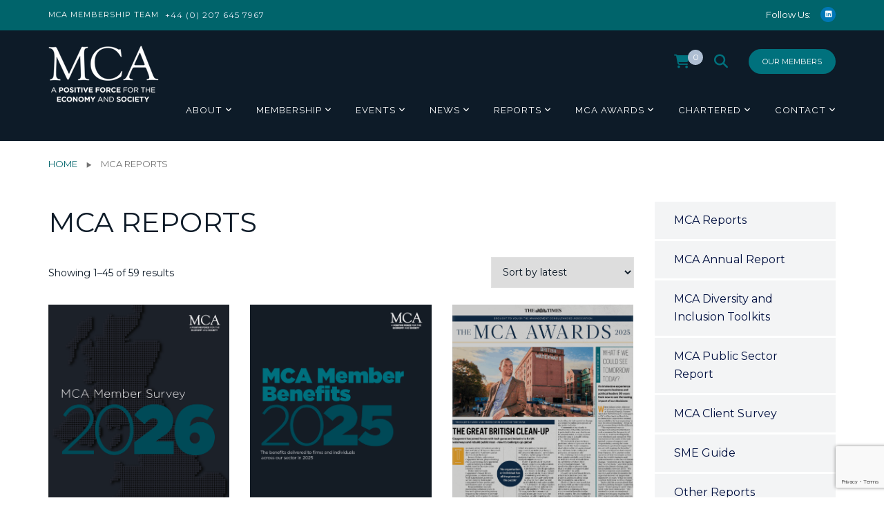

--- FILE ---
content_type: text/html; charset=UTF-8
request_url: https://www.mca.org.uk/reports/mca-reports
body_size: 25262
content:
<!doctype html>
<html lang="en-GB">
<head>
	<meta charset="UTF-8">
	<meta name="viewport" content="width=device-width, initial-scale=1">
	<link rel="profile" href="http://gmpg.org/xfn/11">
	<script
				type="text/javascript"
				src="https://app.termly.io/resource-blocker/5678a897-2e27-4b81-b32b-f0e2a1860ab2">
			</script><meta name='robots' content='index, follow, max-image-preview:large, max-snippet:-1, max-video-preview:-1' />

	<!-- This site is optimized with the Yoast SEO Premium plugin v26.7 (Yoast SEO v26.8) - https://yoast.com/product/yoast-seo-premium-wordpress/ -->
	<title>MCA Reports - MCA</title>
	<meta name="description" content="At the MCA we work hard to bring our members the latest news, research, and insights. Click here to download and view our reports" />
	<link rel="canonical" href="https://www.mca.org.uk/reports/mca-reports" />
	<link rel="next" href="https://www.mca.org.uk/reports/mca-reports/page/2" />
	<meta property="og:locale" content="en_GB" />
	<meta property="og:type" content="article" />
	<meta property="og:title" content="MCA Reports Archives" />
	<meta property="og:description" content="At the MCA we work hard to bring our members the latest news, research, and insights. Click here to download and view our reports" />
	<meta property="og:url" content="https://www.mca.org.uk/reports/mca-reports" />
	<meta property="og:site_name" content="MCA" />
	<meta property="og:image" content="https://www.mca.org.uk/wp-content/uploads/2022/01/MCA-Logo-SM-BLUE.png" />
	<meta property="og:image:width" content="300" />
	<meta property="og:image:height" content="300" />
	<meta property="og:image:type" content="image/png" />
	<meta name="twitter:card" content="summary_large_image" />
	<meta name="twitter:site" content="@TheMCA_UK" />
	<script type="application/ld+json" class="yoast-schema-graph">{"@context":"https://schema.org","@graph":[{"@type":"CollectionPage","@id":"https://www.mca.org.uk/reports/mca-reports","url":"https://www.mca.org.uk/reports/mca-reports","name":"MCA Reports - MCA","isPartOf":{"@id":"https://www.mca.org.uk/#website"},"primaryImageOfPage":{"@id":"https://www.mca.org.uk/reports/mca-reports#primaryimage"},"image":{"@id":"https://www.mca.org.uk/reports/mca-reports#primaryimage"},"thumbnailUrl":"https://www.mca.org.uk/wp-content/uploads/2026/01/MCA-Member-survey-2026-cover-Product-.png","description":"At the MCA we work hard to bring our members the latest news, research, and insights. Click here to download and view our reports","breadcrumb":{"@id":"https://www.mca.org.uk/reports/mca-reports#breadcrumb"},"inLanguage":"en-GB"},{"@type":"ImageObject","inLanguage":"en-GB","@id":"https://www.mca.org.uk/reports/mca-reports#primaryimage","url":"https://www.mca.org.uk/wp-content/uploads/2026/01/MCA-Member-survey-2026-cover-Product-.png","contentUrl":"https://www.mca.org.uk/wp-content/uploads/2026/01/MCA-Member-survey-2026-cover-Product-.png","width":547,"height":775},{"@type":"BreadcrumbList","@id":"https://www.mca.org.uk/reports/mca-reports#breadcrumb","itemListElement":[{"@type":"ListItem","position":1,"name":"Home","item":"https://www.mca.org.uk/"},{"@type":"ListItem","position":2,"name":"MCA Reports"}]},{"@type":"WebSite","@id":"https://www.mca.org.uk/#website","url":"https://www.mca.org.uk/","name":"MCA","description":"The representative body for management consultancy firms in the UK","publisher":{"@id":"https://www.mca.org.uk/#organization"},"potentialAction":[{"@type":"SearchAction","target":{"@type":"EntryPoint","urlTemplate":"https://www.mca.org.uk/?s={search_term_string}"},"query-input":{"@type":"PropertyValueSpecification","valueRequired":true,"valueName":"search_term_string"}}],"inLanguage":"en-GB"},{"@type":"Organization","@id":"https://www.mca.org.uk/#organization","name":"Management Consultancies Association (MCA)","url":"https://www.mca.org.uk/","logo":{"@type":"ImageObject","inLanguage":"en-GB","@id":"https://www.mca.org.uk/#/schema/logo/image/","url":"https://www.mca.org.uk/wp-content/uploads/2022/01/MCA-Logo-SM-BLUE.png","contentUrl":"https://www.mca.org.uk/wp-content/uploads/2022/01/MCA-Logo-SM-BLUE.png","width":300,"height":300,"caption":"Management Consultancies Association (MCA)"},"image":{"@id":"https://www.mca.org.uk/#/schema/logo/image/"},"sameAs":["https://x.com/TheMCA_UK","https://www.linkedin.com/company/management-consultancies-association/"]}]}</script>
	<!-- / Yoast SEO Premium plugin. -->


<link rel='dns-prefetch' href='//fonts.googleapis.com' />
<link rel='preconnect' href='https://fonts.gstatic.com' crossorigin />
<link rel="alternate" type="application/rss+xml" title="MCA &raquo; Feed" href="https://www.mca.org.uk/feed" />
<link rel="alternate" type="application/rss+xml" title="MCA &raquo; Comments Feed" href="https://www.mca.org.uk/comments/feed" />
<link rel="alternate" type="text/calendar" title="MCA &raquo; iCal Feed" href="https://www.mca.org.uk/events/?ical=1" />
<link rel="alternate" type="application/rss+xml" title="MCA &raquo; MCA Reports Category Feed" href="https://www.mca.org.uk/reports/mca-reports/feed" />
<style id='wp-img-auto-sizes-contain-inline-css' type='text/css'>
img:is([sizes=auto i],[sizes^="auto," i]){contain-intrinsic-size:3000px 1500px}
/*# sourceURL=wp-img-auto-sizes-contain-inline-css */
</style>
<link rel='stylesheet' id='tribe-events-pro-mini-calendar-block-styles-css' href='https://www.mca.org.uk/wp-content/plugins/events-calendar-pro/build/css/tribe-events-pro-mini-calendar-block.css?ver=7.7.12' type='text/css' media='all' />
<style id='wp-emoji-styles-inline-css' type='text/css'>

	img.wp-smiley, img.emoji {
		display: inline !important;
		border: none !important;
		box-shadow: none !important;
		height: 1em !important;
		width: 1em !important;
		margin: 0 0.07em !important;
		vertical-align: -0.1em !important;
		background: none !important;
		padding: 0 !important;
	}
/*# sourceURL=wp-emoji-styles-inline-css */
</style>
<link rel='stylesheet' id='wp-block-library-css' href='https://www.mca.org.uk/wp-includes/css/dist/block-library/style.min.css?ver=6.9' type='text/css' media='all' />
<link rel='stylesheet' id='wc-blocks-style-css' href='https://www.mca.org.uk/wp-content/plugins/woocommerce/assets/client/blocks/wc-blocks.css?ver=wc-10.4.3' type='text/css' media='all' />
<style id='global-styles-inline-css' type='text/css'>
:root{--wp--preset--aspect-ratio--square: 1;--wp--preset--aspect-ratio--4-3: 4/3;--wp--preset--aspect-ratio--3-4: 3/4;--wp--preset--aspect-ratio--3-2: 3/2;--wp--preset--aspect-ratio--2-3: 2/3;--wp--preset--aspect-ratio--16-9: 16/9;--wp--preset--aspect-ratio--9-16: 9/16;--wp--preset--color--black: #000000;--wp--preset--color--cyan-bluish-gray: #abb8c3;--wp--preset--color--white: #ffffff;--wp--preset--color--pale-pink: #f78da7;--wp--preset--color--vivid-red: #cf2e2e;--wp--preset--color--luminous-vivid-orange: #ff6900;--wp--preset--color--luminous-vivid-amber: #fcb900;--wp--preset--color--light-green-cyan: #7bdcb5;--wp--preset--color--vivid-green-cyan: #00d084;--wp--preset--color--pale-cyan-blue: #8ed1fc;--wp--preset--color--vivid-cyan-blue: #0693e3;--wp--preset--color--vivid-purple: #9b51e0;--wp--preset--gradient--vivid-cyan-blue-to-vivid-purple: linear-gradient(135deg,rgb(6,147,227) 0%,rgb(155,81,224) 100%);--wp--preset--gradient--light-green-cyan-to-vivid-green-cyan: linear-gradient(135deg,rgb(122,220,180) 0%,rgb(0,208,130) 100%);--wp--preset--gradient--luminous-vivid-amber-to-luminous-vivid-orange: linear-gradient(135deg,rgb(252,185,0) 0%,rgb(255,105,0) 100%);--wp--preset--gradient--luminous-vivid-orange-to-vivid-red: linear-gradient(135deg,rgb(255,105,0) 0%,rgb(207,46,46) 100%);--wp--preset--gradient--very-light-gray-to-cyan-bluish-gray: linear-gradient(135deg,rgb(238,238,238) 0%,rgb(169,184,195) 100%);--wp--preset--gradient--cool-to-warm-spectrum: linear-gradient(135deg,rgb(74,234,220) 0%,rgb(151,120,209) 20%,rgb(207,42,186) 40%,rgb(238,44,130) 60%,rgb(251,105,98) 80%,rgb(254,248,76) 100%);--wp--preset--gradient--blush-light-purple: linear-gradient(135deg,rgb(255,206,236) 0%,rgb(152,150,240) 100%);--wp--preset--gradient--blush-bordeaux: linear-gradient(135deg,rgb(254,205,165) 0%,rgb(254,45,45) 50%,rgb(107,0,62) 100%);--wp--preset--gradient--luminous-dusk: linear-gradient(135deg,rgb(255,203,112) 0%,rgb(199,81,192) 50%,rgb(65,88,208) 100%);--wp--preset--gradient--pale-ocean: linear-gradient(135deg,rgb(255,245,203) 0%,rgb(182,227,212) 50%,rgb(51,167,181) 100%);--wp--preset--gradient--electric-grass: linear-gradient(135deg,rgb(202,248,128) 0%,rgb(113,206,126) 100%);--wp--preset--gradient--midnight: linear-gradient(135deg,rgb(2,3,129) 0%,rgb(40,116,252) 100%);--wp--preset--font-size--small: 13px;--wp--preset--font-size--medium: 20px;--wp--preset--font-size--large: 36px;--wp--preset--font-size--x-large: 42px;--wp--preset--spacing--20: 0.44rem;--wp--preset--spacing--30: 0.67rem;--wp--preset--spacing--40: 1rem;--wp--preset--spacing--50: 1.5rem;--wp--preset--spacing--60: 2.25rem;--wp--preset--spacing--70: 3.38rem;--wp--preset--spacing--80: 5.06rem;--wp--preset--shadow--natural: 6px 6px 9px rgba(0, 0, 0, 0.2);--wp--preset--shadow--deep: 12px 12px 50px rgba(0, 0, 0, 0.4);--wp--preset--shadow--sharp: 6px 6px 0px rgba(0, 0, 0, 0.2);--wp--preset--shadow--outlined: 6px 6px 0px -3px rgb(255, 255, 255), 6px 6px rgb(0, 0, 0);--wp--preset--shadow--crisp: 6px 6px 0px rgb(0, 0, 0);}:where(.is-layout-flex){gap: 0.5em;}:where(.is-layout-grid){gap: 0.5em;}body .is-layout-flex{display: flex;}.is-layout-flex{flex-wrap: wrap;align-items: center;}.is-layout-flex > :is(*, div){margin: 0;}body .is-layout-grid{display: grid;}.is-layout-grid > :is(*, div){margin: 0;}:where(.wp-block-columns.is-layout-flex){gap: 2em;}:where(.wp-block-columns.is-layout-grid){gap: 2em;}:where(.wp-block-post-template.is-layout-flex){gap: 1.25em;}:where(.wp-block-post-template.is-layout-grid){gap: 1.25em;}.has-black-color{color: var(--wp--preset--color--black) !important;}.has-cyan-bluish-gray-color{color: var(--wp--preset--color--cyan-bluish-gray) !important;}.has-white-color{color: var(--wp--preset--color--white) !important;}.has-pale-pink-color{color: var(--wp--preset--color--pale-pink) !important;}.has-vivid-red-color{color: var(--wp--preset--color--vivid-red) !important;}.has-luminous-vivid-orange-color{color: var(--wp--preset--color--luminous-vivid-orange) !important;}.has-luminous-vivid-amber-color{color: var(--wp--preset--color--luminous-vivid-amber) !important;}.has-light-green-cyan-color{color: var(--wp--preset--color--light-green-cyan) !important;}.has-vivid-green-cyan-color{color: var(--wp--preset--color--vivid-green-cyan) !important;}.has-pale-cyan-blue-color{color: var(--wp--preset--color--pale-cyan-blue) !important;}.has-vivid-cyan-blue-color{color: var(--wp--preset--color--vivid-cyan-blue) !important;}.has-vivid-purple-color{color: var(--wp--preset--color--vivid-purple) !important;}.has-black-background-color{background-color: var(--wp--preset--color--black) !important;}.has-cyan-bluish-gray-background-color{background-color: var(--wp--preset--color--cyan-bluish-gray) !important;}.has-white-background-color{background-color: var(--wp--preset--color--white) !important;}.has-pale-pink-background-color{background-color: var(--wp--preset--color--pale-pink) !important;}.has-vivid-red-background-color{background-color: var(--wp--preset--color--vivid-red) !important;}.has-luminous-vivid-orange-background-color{background-color: var(--wp--preset--color--luminous-vivid-orange) !important;}.has-luminous-vivid-amber-background-color{background-color: var(--wp--preset--color--luminous-vivid-amber) !important;}.has-light-green-cyan-background-color{background-color: var(--wp--preset--color--light-green-cyan) !important;}.has-vivid-green-cyan-background-color{background-color: var(--wp--preset--color--vivid-green-cyan) !important;}.has-pale-cyan-blue-background-color{background-color: var(--wp--preset--color--pale-cyan-blue) !important;}.has-vivid-cyan-blue-background-color{background-color: var(--wp--preset--color--vivid-cyan-blue) !important;}.has-vivid-purple-background-color{background-color: var(--wp--preset--color--vivid-purple) !important;}.has-black-border-color{border-color: var(--wp--preset--color--black) !important;}.has-cyan-bluish-gray-border-color{border-color: var(--wp--preset--color--cyan-bluish-gray) !important;}.has-white-border-color{border-color: var(--wp--preset--color--white) !important;}.has-pale-pink-border-color{border-color: var(--wp--preset--color--pale-pink) !important;}.has-vivid-red-border-color{border-color: var(--wp--preset--color--vivid-red) !important;}.has-luminous-vivid-orange-border-color{border-color: var(--wp--preset--color--luminous-vivid-orange) !important;}.has-luminous-vivid-amber-border-color{border-color: var(--wp--preset--color--luminous-vivid-amber) !important;}.has-light-green-cyan-border-color{border-color: var(--wp--preset--color--light-green-cyan) !important;}.has-vivid-green-cyan-border-color{border-color: var(--wp--preset--color--vivid-green-cyan) !important;}.has-pale-cyan-blue-border-color{border-color: var(--wp--preset--color--pale-cyan-blue) !important;}.has-vivid-cyan-blue-border-color{border-color: var(--wp--preset--color--vivid-cyan-blue) !important;}.has-vivid-purple-border-color{border-color: var(--wp--preset--color--vivid-purple) !important;}.has-vivid-cyan-blue-to-vivid-purple-gradient-background{background: var(--wp--preset--gradient--vivid-cyan-blue-to-vivid-purple) !important;}.has-light-green-cyan-to-vivid-green-cyan-gradient-background{background: var(--wp--preset--gradient--light-green-cyan-to-vivid-green-cyan) !important;}.has-luminous-vivid-amber-to-luminous-vivid-orange-gradient-background{background: var(--wp--preset--gradient--luminous-vivid-amber-to-luminous-vivid-orange) !important;}.has-luminous-vivid-orange-to-vivid-red-gradient-background{background: var(--wp--preset--gradient--luminous-vivid-orange-to-vivid-red) !important;}.has-very-light-gray-to-cyan-bluish-gray-gradient-background{background: var(--wp--preset--gradient--very-light-gray-to-cyan-bluish-gray) !important;}.has-cool-to-warm-spectrum-gradient-background{background: var(--wp--preset--gradient--cool-to-warm-spectrum) !important;}.has-blush-light-purple-gradient-background{background: var(--wp--preset--gradient--blush-light-purple) !important;}.has-blush-bordeaux-gradient-background{background: var(--wp--preset--gradient--blush-bordeaux) !important;}.has-luminous-dusk-gradient-background{background: var(--wp--preset--gradient--luminous-dusk) !important;}.has-pale-ocean-gradient-background{background: var(--wp--preset--gradient--pale-ocean) !important;}.has-electric-grass-gradient-background{background: var(--wp--preset--gradient--electric-grass) !important;}.has-midnight-gradient-background{background: var(--wp--preset--gradient--midnight) !important;}.has-small-font-size{font-size: var(--wp--preset--font-size--small) !important;}.has-medium-font-size{font-size: var(--wp--preset--font-size--medium) !important;}.has-large-font-size{font-size: var(--wp--preset--font-size--large) !important;}.has-x-large-font-size{font-size: var(--wp--preset--font-size--x-large) !important;}
/*# sourceURL=global-styles-inline-css */
</style>

<style id='classic-theme-styles-inline-css' type='text/css'>
/*! This file is auto-generated */
.wp-block-button__link{color:#fff;background-color:#32373c;border-radius:9999px;box-shadow:none;text-decoration:none;padding:calc(.667em + 2px) calc(1.333em + 2px);font-size:1.125em}.wp-block-file__button{background:#32373c;color:#fff;text-decoration:none}
/*# sourceURL=/wp-includes/css/classic-themes.min.css */
</style>
<link rel='stylesheet' id='radiantthemes_gutenberg_block-css' href='https://www.mca.org.uk/wp-content/themes/consultix/css/radiantthemes-gutenberg-blocks.css?ver=1769112780' type='text/css' media='all' />
<link rel='stylesheet' id='contact-form-7-css' href='https://www.mca.org.uk/wp-content/plugins/contact-form-7/includes/css/styles.css?ver=6.1.4' type='text/css' media='all' />
<link rel='stylesheet' id='rt-megamenu-front-end-style-css' href='https://www.mca.org.uk/wp-content/plugins/radiantthemes-mega-menu/assets/css/rt-megamenu.css?ver=6.9' type='text/css' media='all' />
<link rel='stylesheet' id='woocommerce-layout-css' href='https://www.mca.org.uk/wp-content/plugins/woocommerce/assets/css/woocommerce-layout.css?ver=10.4.3' type='text/css' media='all' />
<style id='woocommerce-layout-inline-css' type='text/css'>

	.infinite-scroll .woocommerce-pagination {
		display: none;
	}
/*# sourceURL=woocommerce-layout-inline-css */
</style>
<link rel='stylesheet' id='woocommerce-smallscreen-css' href='https://www.mca.org.uk/wp-content/plugins/woocommerce/assets/css/woocommerce-smallscreen.css?ver=10.4.3' type='text/css' media='only screen and (max-width: 768px)' />
<link rel='stylesheet' id='woocommerce-general-css' href='https://www.mca.org.uk/wp-content/plugins/woocommerce/assets/css/woocommerce.css?ver=10.4.3' type='text/css' media='all' />
<style id='woocommerce-inline-inline-css' type='text/css'>
.woocommerce form .form-row .required { visibility: visible; }
/*# sourceURL=woocommerce-inline-inline-css */
</style>
<link rel='stylesheet' id='bootstrap-css' href='https://www.mca.org.uk/wp-content/themes/consultix/css/bootstrap.min.css' type='text/css' media='all' />
<link rel='stylesheet' id='font-awesome-css' href='https://www.mca.org.uk/wp-content/themes/mca-org-uk/fontawesome/css/fontawesome.min.css?ver=6.9' type='text/css' media='all' />
<link rel='stylesheet' id='elusive-icons-css' href='https://www.mca.org.uk/wp-content/themes/consultix/css/elusive-icons.min.css' type='text/css' media='all' />
<link rel='stylesheet' id='animate-css' href='https://www.mca.org.uk/wp-content/themes/consultix/css/animate.min.css' type='text/css' media='all' />
<link rel='stylesheet' id='js_composer_front-css' href='https://www.mca.org.uk/wp-content/plugins/js_composer/assets/css/js_composer.min.css?ver=8.7.2' type='text/css' media='all' />
<link rel='stylesheet' id='consultix-custom-css' href='https://www.mca.org.uk/wp-content/themes/consultix/css/radiantthemes-custom.css' type='text/css' media='all' />
<link rel='stylesheet' id='consultix-responsive-css' href='https://www.mca.org.uk/wp-content/themes/consultix/css/radiantthemes-responsive.css' type='text/css' media='all' />
<link rel='stylesheet' id='consultix-header-style-nine-css' href='https://www.mca.org.uk/wp-content/themes/consultix/css/radiantthemes-header-style-nine.css' type='text/css' media='all' />
<link rel='stylesheet' id='consultix-footer-style-six-css' href='https://www.mca.org.uk/wp-content/themes/consultix/css/radiantthemes-footer-style-six.css' type='text/css' media='all' />
<link rel='stylesheet' id='color-scheme-midnight-blue-css' href='https://www.mca.org.uk/wp-content/themes/consultix/css/radiantthemes-color-scheme-midnight-blue.css' type='text/css' media='all' />
<link rel='stylesheet' id='radiantthemes-style-css' href='https://www.mca.org.uk/wp-content/themes/mca-org-uk/style.css?ver=6.9' type='text/css' media='all' />
<link rel='stylesheet' id='radiantthemes-button-element-one-css' href='https://www.mca.org.uk/wp-content/plugins/radiantthemes-addons/button/css/radiantthemes-button-element-one.css?ver=6.9' type='text/css' media='all' />
<style id='radiantthemes-button-element-one-inline-css' type='text/css'>
.team.element-six .team-item > .holder .data .btn, .rt-button.element-one > .rt-button-main, .rt-fancy-text-box > .holder > .more .btn, .rt-call-to-action-wraper .rt-call-to-action-item .btn:hover, .radiant-contact-form .form-row input[type=submit] {  border-radius:30px 30px 30px 30px ; }
/*# sourceURL=radiantthemes-button-element-one-inline-css */
</style>
<link rel='stylesheet' id='mainStyle.css-css' href='https://www.mca.org.uk/wp-content/themes/mca-org-uk/assets/css/main.css?ver=6.9' type='text/css' media='all' />
<link rel='stylesheet' id='parent-theme-css' href='https://www.mca.org.uk/wp-content/themes/consultix/style.css?ver=6.9' type='text/css' media='all' />
<link rel='stylesheet' id='font-awesome-brands-css' href='https://www.mca.org.uk/wp-content/themes/mca-org-uk/fontawesome/css/brands.min.css?ver=6.9' type='text/css' media='all' />
<link rel='stylesheet' id='font-awesome-solid-css' href='https://www.mca.org.uk/wp-content/themes/mca-org-uk/fontawesome/css/solid.min.css?ver=6.9' type='text/css' media='all' />
<link rel='stylesheet' id='bsf-Defaults-css' href='https://www.mca.org.uk/wp-content/uploads/smile_fonts/Defaults/Defaults.css?ver=3.21.2' type='text/css' media='all' />
<link rel='stylesheet' id='woo_discount_pro_style-css' href='https://www.mca.org.uk/wp-content/plugins/woo-discount-rules-pro/Assets/Css/awdr_style.css?ver=2.6.5' type='text/css' media='all' />
<link rel="preload" as="style" href="https://fonts.googleapis.com/css?family=Montserrat:400%7CRaleway:400%7CLato:700%7CRubik:400&#038;subset=latin&#038;display=swap&#038;ver=1768989185" /><link rel="stylesheet" href="https://fonts.googleapis.com/css?family=Montserrat:400%7CRaleway:400%7CLato:700%7CRubik:400&#038;subset=latin&#038;display=swap&#038;ver=1768989185" media="print" onload="this.media='all'"><noscript><link rel="stylesheet" href="https://fonts.googleapis.com/css?family=Montserrat:400%7CRaleway:400%7CLato:700%7CRubik:400&#038;subset=latin&#038;display=swap&#038;ver=1768989185" /></noscript><script type="text/javascript" src="https://www.mca.org.uk/wp-includes/js/jquery/jquery.min.js?ver=3.7.1" id="jquery-core-js"></script>
<script type="text/javascript" src="https://www.mca.org.uk/wp-includes/js/jquery/jquery-migrate.min.js?ver=3.4.1" id="jquery-migrate-js"></script>
<script type="text/javascript" data-jetpack-boost="ignore" src="//www.mca.org.uk/wp-content/plugins/revslider/sr6/assets/js/rbtools.min.js?ver=6.7.40" async id="tp-tools-js"></script>
<script type="text/javascript" data-jetpack-boost="ignore" src="//www.mca.org.uk/wp-content/plugins/revslider/sr6/assets/js/rs6.min.js?ver=6.7.40" async id="revmin-js"></script>
<script type="text/javascript" src="https://www.mca.org.uk/wp-content/plugins/woocommerce/assets/js/jquery-blockui/jquery.blockUI.min.js?ver=2.7.0-wc.10.4.3" id="wc-jquery-blockui-js" defer="defer" data-wp-strategy="defer"></script>
<script type="text/javascript" src="https://www.mca.org.uk/wp-content/plugins/woocommerce/assets/js/js-cookie/js.cookie.min.js?ver=2.1.4-wc.10.4.3" id="wc-js-cookie-js" defer="defer" data-wp-strategy="defer"></script>
<script type="text/javascript" id="woocommerce-js-extra">
/* <![CDATA[ */
var woocommerce_params = {"ajax_url":"/wp-admin/admin-ajax.php","wc_ajax_url":"/?wc-ajax=%%endpoint%%","i18n_password_show":"Show password","i18n_password_hide":"Hide password"};
//# sourceURL=woocommerce-js-extra
/* ]]> */
</script>
<script type="text/javascript" src="https://www.mca.org.uk/wp-content/plugins/woocommerce/assets/js/frontend/woocommerce.min.js?ver=10.4.3" id="woocommerce-js" defer="defer" data-wp-strategy="defer"></script>
<script type="text/javascript" src="https://www.mca.org.uk/wp-content/themes/consultix/js/retina.min.js?ver=1" id="retina-js"></script>
<script></script><link rel="https://api.w.org/" href="https://www.mca.org.uk/wp-json/" /><link rel="alternate" title="JSON" type="application/json" href="https://www.mca.org.uk/wp-json/wp/v2/product_cat/583" /><link rel="EditURI" type="application/rsd+xml" title="RSD" href="https://www.mca.org.uk/xmlrpc.php?rsd" />
<meta name="generator" content="Redux 4.5.10" /><!-- Global site tag (gtag.js) - Google Analytics -->
<script async src="https://www.googletagmanager.com/gtag/js?id=UA-1289183-1"></script>
<script>
 window.dataLayer = window.dataLayer || [];
 function gtag(){dataLayer.push(arguments);}
 gtag('js', new Date());

gtag('config', 'UA-1289183-1', { 'anonymize_ip': true });
</script>

<meta name="google-site-verification" content="w7VVlrvj-Y2IuZHobNsVCN99VgxJNff3nA_ToSOCMg0" />

<!-- Google Tag Manager -->
<script>(function(w,d,s,l,i){w[l]=w[l]||[];w[l].push(

{'gtm.start': new Date().getTime(),event:'gtm.js'}
);var f=d.getElementsByTagName(s)[0],
j=d.createElement(s),dl=l!='dataLayer'?'&l='+l:'';j.async=true;j.src=
'https://www.googletagmanager.com/gtm.js?id='+i+dl;f.parentNode.insertBefore(j,f);
})(window,document,'script','dataLayer','GTM-KVX4XGL');</script>
<!-- End Google Tag Manager -->

<Style>
.default-page ul:not(.contact):not([class*="woocommerce-"]):not([class*="tribe-"]) > li, .comment-content ul:not(.contact):not([class*="woocommerce-"]):not([class*="tribe-"]) > li {
	list-style: none;
}
</Style><meta name="et-api-version" content="v1"><meta name="et-api-origin" content="https://www.mca.org.uk"><link rel="https://theeventscalendar.com/" href="https://www.mca.org.uk/wp-json/tribe/tickets/v1/" /><meta name="tec-api-version" content="v1"><meta name="tec-api-origin" content="https://www.mca.org.uk"><link rel="alternate" href="https://www.mca.org.uk/wp-json/tribe/events/v1/" />        <style>
            .is-logged {
                display: none !important;
            }
            .not-logged {
                display: block !important;
            }
        </style>
        			<link rel="icon" href="https://www.mca.org.uk/wp-content/uploads/2019/02/MCA-Logo-fav.jpg" sizes="32x32" />
			<link rel="icon" href="https://www.mca.org.uk/wp-content/uploads/2019/07/mca.png" sizes="192x192">
			<link rel="apple-touch-icon-precomposed" href="https://www.mca.org.uk/wp-content/uploads/2019/07/mca.png" />
			<meta name="msapplication-TileImage" content="https://www.mca.org.uk/wp-content/uploads/2019/07/mca.png" />
					<noscript><style>.woocommerce-product-gallery{ opacity: 1 !important; }</style></noscript>
	<meta name="generator" content="Powered by WPBakery Page Builder - drag and drop page builder for WordPress."/>
<meta name="generator" content="Powered by Slider Revolution 6.7.40 - responsive, Mobile-Friendly Slider Plugin for WordPress with comfortable drag and drop interface." />
<script data-jetpack-boost="ignore">function setREVStartSize(e){
			//window.requestAnimationFrame(function() {
				window.RSIW = window.RSIW===undefined ? window.innerWidth : window.RSIW;
				window.RSIH = window.RSIH===undefined ? window.innerHeight : window.RSIH;
				try {
					var pw = document.getElementById(e.c).parentNode.offsetWidth,
						newh;
					pw = pw===0 || isNaN(pw) || (e.l=="fullwidth" || e.layout=="fullwidth") ? window.RSIW : pw;
					e.tabw = e.tabw===undefined ? 0 : parseInt(e.tabw);
					e.thumbw = e.thumbw===undefined ? 0 : parseInt(e.thumbw);
					e.tabh = e.tabh===undefined ? 0 : parseInt(e.tabh);
					e.thumbh = e.thumbh===undefined ? 0 : parseInt(e.thumbh);
					e.tabhide = e.tabhide===undefined ? 0 : parseInt(e.tabhide);
					e.thumbhide = e.thumbhide===undefined ? 0 : parseInt(e.thumbhide);
					e.mh = e.mh===undefined || e.mh=="" || e.mh==="auto" ? 0 : parseInt(e.mh,0);
					if(e.layout==="fullscreen" || e.l==="fullscreen")
						newh = Math.max(e.mh,window.RSIH);
					else{
						e.gw = Array.isArray(e.gw) ? e.gw : [e.gw];
						for (var i in e.rl) if (e.gw[i]===undefined || e.gw[i]===0) e.gw[i] = e.gw[i-1];
						e.gh = e.el===undefined || e.el==="" || (Array.isArray(e.el) && e.el.length==0)? e.gh : e.el;
						e.gh = Array.isArray(e.gh) ? e.gh : [e.gh];
						for (var i in e.rl) if (e.gh[i]===undefined || e.gh[i]===0) e.gh[i] = e.gh[i-1];
											
						var nl = new Array(e.rl.length),
							ix = 0,
							sl;
						e.tabw = e.tabhide>=pw ? 0 : e.tabw;
						e.thumbw = e.thumbhide>=pw ? 0 : e.thumbw;
						e.tabh = e.tabhide>=pw ? 0 : e.tabh;
						e.thumbh = e.thumbhide>=pw ? 0 : e.thumbh;
						for (var i in e.rl) nl[i] = e.rl[i]<window.RSIW ? 0 : e.rl[i];
						sl = nl[0];
						for (var i in nl) if (sl>nl[i] && nl[i]>0) { sl = nl[i]; ix=i;}
						var m = pw>(e.gw[ix]+e.tabw+e.thumbw) ? 1 : (pw-(e.tabw+e.thumbw)) / (e.gw[ix]);
						newh =  (e.gh[ix] * m) + (e.tabh + e.thumbh);
					}
					var el = document.getElementById(e.c);
					if (el!==null && el) el.style.height = newh+"px";
					el = document.getElementById(e.c+"_wrapper");
					if (el!==null && el) {
						el.style.height = newh+"px";
						el.style.display = "block";
					}
				} catch(e){
					console.log("Failure at Presize of Slider:" + e)
				}
			//});
		  };</script>
		<style type="text/css" id="wp-custom-css">
			.tribe-common--breakpoint-medium.tribe-events .tribe-events-c-subscribe-dropdown {display:none;}

.wraper_header.style-nine {
	box-shadow: none !important;
  -webkit-box-shadow: none !important;
  -moz-box-shadow: none !important;
  -o-box-shadow: none !important;
}		</style>
		<style id="consultix_theme_option-dynamic-css" title="dynamic-css" class="redux-options-output">body{font-family:Montserrat,Arial, Helvetica, sans-serif;text-transform:none;line-height:26px;font-weight:400;font-style:normal;color:#0e1b28;font-size:14px;}h1{font-family:Montserrat,Arial, Helvetica, sans-serif;text-transform:uppercase;line-height:60px;letter-spacing:0px;font-weight:400;font-style:normal;color:#0e1b28;font-size:40px;}h2{font-family:Montserrat,Arial, Helvetica, sans-serif;text-transform:uppercase;line-height:50px;font-weight:400;font-style:normal;color:#0e1b28;font-size:32px;}h3{font-family:Montserrat,Arial, Helvetica, sans-serif;text-transform:uppercase;line-height:46px;font-weight:400;font-style:normal;color:#0e1b28;font-size:26px;}h4{font-family:Montserrat,Arial, Helvetica, sans-serif;line-height:35px;font-weight:400;font-style:normal;color:#0e1b28;font-size:20px;}h5{font-family:Montserrat,Arial, Helvetica, sans-serif;line-height:30px;letter-spacing:0px;font-weight:400;font-style:normal;color:#0e1b28;font-size:16px;}h6{font-family:Montserrat;line-height:27px;font-weight:400;font-style:normal;color:#0e1b28;font-size:16px;}.scrollup{background-color:#00717d;}.wraper_header.style-one .wraper_header_top, .wraper_header.style-three .wraper_header_top{background-color:#0e1b28;}.wraper_header.style-one .wraper_header_main, .wraper_header.style-two .wraper_header_main, .wraper_header.style-three .wraper_header_main, .wraper_header.style-four, .wraper_header.style-seven .wraper_header_main, .wraper_header.style-eight .wraper_header_main, #hamburger-menu, .wraper_flyout_menu{background-color:#0d1b28;}.wraper_header.style-two .wraper_header_main, .wraper_header.style-seven .wraper_header_main, .wraper_header.style-eight .wraper_header_main{border-bottom-color:rgba(255,255,255,0.5);}.wraper_header:not(.style-four):not(.style-five):not(.style-six):not(.style-nine):not(.style-ten) .nav{font-family:Montserrat;text-transform:uppercase;line-height:25px;letter-spacing:1px;font-weight:400;font-style:normal;color:#5b5b5b;font-size:14px;}.wraper_header.style-nine{box-shadow:5px 5px 5px 1px #dddddd;-webkit-box-shadow:5px 5px 5px 1px #dddddd;-moz-box-shadow:5px 5px 5px 1px #dddddd;-o-box-shadow:5px 5px 5px 1px #dddddd;}.wraper_header.style-nine .wraper_header_top{background-color:#00646b;}.wraper_header.style-nine .wraper_header_main{background-color:#0d1b28;}.wraper_header.style-nine .nav{font-family:Raleway;text-transform:uppercase;line-height:25px;letter-spacing:1px;font-weight:400;font-style:normal;color:#fff;font-size:13.3px;}.wraper_header.style-nine .nav > [class*="menu-"] > ul.menu > li:hover > a, .wraper_header.style-nine .nav > [class*="menu-"] > ul.menu > li.current-menu-item > a, .wraper_header.style-nine .nav > [class*="menu-"] > ul.menu > li.current-menu-parent > a, .wraper_header.style-nine .nav > [class*="menu-"] > ul.menu > li.current-menu-ancestor > a{color:#6C98B1;}.wraper_flyout_search{background-color:#000000;}.wraper_header.style-ten .wraper_header_top{background-color:#000000;}.wraper_header.style-ten .wraper_header_main{background-color:rgba(0,0,0,0.01);}.wraper_header.style-ten .nav{font-family:Lato;text-transform:uppercase;line-height:25px;font-weight:700;font-style:normal;color:#fff;font-size:15px;}.wraper_header.style-ten .nav > [class*="menu-"] > ul.menu > li:hover > a, .wraper_header.style-ten .nav > [class*="menu-"] > ul.menu > li.current-menu-item > a, .wraper_header.style-ten .nav > [class*="menu-"] > ul.menu > li.current-menu-parent > a, .wraper_header.style-ten .nav > [class*="menu-"] > ul.menu > li.current-menu-ancestor > a{color:#000000;}.wraper_header.style-Eleven{box-shadow:5px 5px 5px 1px #dddddd;-webkit-box-shadow:5px 5px 5px 1px #dddddd;-moz-box-shadow:5px 5px 5px 1px #dddddd;-o-box-shadow:5px 5px 5px 1px #dddddd;}.wraper_header.style-eleven .wraper_header_top{background-color:#001a57;}.style-eleven-container .sticky-wrapper .wraper_header_main .container{background-color:#ffffff;}.wraper_header.style-eleven .nav{font-family:Rubik;text-transform:uppercase;line-height:25px;font-weight:400;font-style:normal;color:#4d4d4d;font-size:13px;}.wraper_header.style-eleven .nav > [class*="menu-"] > ul.menu > li:hover > a, .wraper_header.style-eleven .nav > [class*="menu-"] > ul.menu > li.current-menu-item > a, .wraper_header.style-eleven .nav > [class*="menu-"] > ul.menu > li.current-menu-parent > a, .wraper_header.style-eleven .nav > [class*="menu-"] > ul.menu > li.current-menu-ancestor > a{color:#08276E;}.wraper_inner_banner{background-color:transparent;}.wraper_inner_banner_main{border-bottom-color:rgba(95,232,16,0.01);}.wraper_inner_banner_main > .container{padding-top:46px;padding-bottom:0px;}.inner_banner_main .title{font-family:Montserrat,Arial, Helvetica, sans-serif;text-transform:capitalize;line-height:40px;letter-spacing:0px;font-weight:400;font-style:normal;color:#1b202a;font-size:32px;}.inner_banner_main .subtitle{font-family:Montserrat,Arial, Helvetica, sans-serif;text-transform:uppercase;line-height:22px;font-weight:400;font-style:normal;color:#1b202a;font-size:20px;}.inner_banner_breadcrumb #crumbs{font-family:Montserrat,Arial, Helvetica, sans-serif;text-transform:uppercase;line-height:22px;letter-spacing:10px;font-weight:400;font-style:normal;color:#727272;font-size:13px;}.wraper_inner_banner_breadcrumb > .container{padding-top:20px;padding-bottom:80px;}.wraper_footer{background-color:#0c1a28;background-repeat:no-repeat;background-position:right top;}.wraper_footer_main{border-bottom-color:rgba(255,255,255,0.01);}.wraper_footer_copyright{background-color:#003249;}.rt-button.element-one > .rt-button-main, .radiant-contact-form .form-row input[type=submit], .radiant-contact-form .form-row input[type=button], .radiant-contact-form .form-row button[type=submit], .post.style-two .post-read-more .btn, .post.style-three .entry-main .post-read-more .btn, .woocommerce #respond input#submit, .woocommerce .return-to-shop .button, .woocommerce form .form-row input.button, .widget-area > .widget.widget_price_filter .button, .rt-fancy-text-box.element-one > .holder > .more > a, .rt-fancy-text-box.element-two > .holder > .more > a, .rt-fancy-text-box.element-three > .holder > .more > a, .rt-fancy-text-box.element-four > .holder > .more > a, .team.element-six .team-item > .holder .data .btn, .rt-portfolio-box.element-one .rt-portfolio-box-item > .holder > .title .btn, .rt-portfolio-box.element-one .rt-portfolio-box-item > .holder > .data .btn, .rt-portfolio-box.element-two .rt-portfolio-box-item > .holder > .pic > .title .btn, .rt-portfolio-box.element-two .rt-portfolio-box-item > .holder > .pic > .data .btn, .rt-portfolio-box.element-four .rt-portfolio-box-item > .holder > .pic > .data .btn{padding-top:12px;padding-right:30px;padding-bottom:12px;padding-left:30px;}.rt-button.element-one > .rt-button-main, .radiant-contact-form .form-row input[type=submit], .radiant-contact-form .form-row input[type=button], .radiant-contact-form .form-row button[type=submit], .post.style-two .post-read-more .btn, .post.style-three .entry-main .post-read-more .btn, .woocommerce #respond input#submit, .woocommerce form .form-row input.button, .woocommerce .return-to-shop .button, .widget-area > .widget.widget_price_filter .button, .rt-fancy-text-box.element-one > .holder > .more > a, .rt-fancy-text-box.element-two > .holder > .more > a, .rt-fancy-text-box.element-three > .holder > .more > a, .rt-fancy-text-box.element-four > .holder > .more > a, .team.element-six .team-item > .holder .data .btn, .rt-portfolio-box.element-one .rt-portfolio-box-item > .holder > .title .btn, .rt-portfolio-box.element-one .rt-portfolio-box-item > .holder > .data .btn, .rt-portfolio-box.element-two .rt-portfolio-box-item > .holder > .pic > .title .btn, .rt-portfolio-box.element-two .rt-portfolio-box-item > .holder > .pic > .data .btn, .rt-portfolio-box.element-four .rt-portfolio-box-item > .holder > .pic > .data .btn{background-color:#ffffff;}.rt-button.element-one[class*="hover-style-"] .rt-button-main > .overlay, .radiant-contact-form .form-row input[type=submit]:hover, .radiant-contact-form .form-row input[type=button]:hover, .radiant-contact-form .form-row button[type=submit]:hover, .post.style-two .post-read-more .btn:hover, .post.style-three .entry-main .post-read-more .btn:hover, .woocommerce #respond input#submit, .woocommerce .return-to-shop .button:hover, .woocommerce form .form-row input.button:hover, .widget-area > .widget.widget_price_filter .button:hover, .rt-fancy-text-box.element-one > .holder > .more > a:hover, .rt-fancy-text-box.element-two > .holder > .more > a:hover, .rt-fancy-text-box.element-three > .holder > .more > a:hover, .rt-fancy-text-box.element-four > .holder > .more > a:hover, .team.element-six .team-item > .holder .data .btn:hover, .rt-portfolio-box.element-one .rt-portfolio-box-item > .holder > .title .btn:hover, .rt-portfolio-box.element-one .rt-portfolio-box-item > .holder > .data .btn:hover, .rt-portfolio-box.element-two .rt-portfolio-box-item > .holder > .pic > .title .btn:hover, .rt-portfolio-box.element-two .rt-portfolio-box-item > .holder > .pic > .data .btn:hover, .rt-portfolio-box.element-four .rt-portfolio-box-item > .holder > .pic > .data .btn:hover{background-color:#0e1b28;}.rt-button.element-one > .rt-button-main, .radiant-contact-form .form-row input[type=submit], .radiant-contact-form .form-row input[type=button], .radiant-contact-form .form-row button[type=submit], .post.style-two .post-read-more .btn, .post.style-three .entry-main .post-read-more .btn, .woocommerce #respond input#submit, .woocommerce .return-to-shop .button, .woocommerce form .form-row input.button, .widget-area > .widget.widget_price_filter .button, .rt-fancy-text-box.element-one > .holder > .more > a, .rt-fancy-text-box.element-two > .holder > .more > a, .rt-fancy-text-box.element-three > .holder > .more > a, .rt-fancy-text-box.element-four > .holder > .more > a, .team.element-six .team-item > .holder .data .btn, .rt-portfolio-box.element-one .rt-portfolio-box-item > .holder > .title .btn, .rt-portfolio-box.element-one .rt-portfolio-box-item > .holder > .data .btn, .rt-portfolio-box.element-two .rt-portfolio-box-item > .holder > .pic > .title .btn, .rt-portfolio-box.element-two .rt-portfolio-box-item > .holder > .pic > .data .btn, .rt-portfolio-box.element-four .rt-portfolio-box-item > .holder > .pic > .data .btn{border-top:2px solid #ededed;border-bottom:2px solid #ededed;border-left:2px solid #ededed;border-right:2px solid #ededed;}.rt-button.element-one > .rt-button-main:hover, .radiant-contact-form .form-row input[type=submit]:hover, .radiant-contact-form .form-row input[type=button]:hover, .radiant-contact-form .form-row button[type=submit]:hover, .post.style-two .post-read-more .btn:hover, .post.style-three .entry-main .post-read-more .btn:hover, .woocommerce #respond input#submit, .woocommerce .return-to-shop .button:hover, .woocommerce form .form-row input.button:hover, .widget-area > .widget.widget_price_filter .button:hover, .rt-fancy-text-box.element-one > .holder > .more > a:hover, .rt-fancy-text-box.element-two > .holder > .more > a:hover, .rt-fancy-text-box.element-three > .holder > .more > a:hover, .rt-fancy-text-box.element-four > .holder > .more > a:hover, .team.element-six .team-item > .holder .data .btn:hover, .rt-portfolio-box.element-one .rt-portfolio-box-item > .holder > .title .btn:hover, .rt-portfolio-box.element-one .rt-portfolio-box-item > .holder > .data .btn:hover, .rt-portfolio-box.element-two .rt-portfolio-box-item > .holder > .pic > .title .btn:hover, .rt-portfolio-box.element-two .rt-portfolio-box-item > .holder > .pic > .data .btn:hover, .rt-portfolio-box.element-four .rt-portfolio-box-item > .holder > .pic > .data .btn:hover{border-top:2px solid #ffffff;border-bottom:2px solid #ffffff;border-left:2px solid #ffffff;border-right:2px solid #ffffff;}.rt-button.element-one > .rt-button-main, .radiant-contact-form .form-row input[type=submit], .radiant-contact-form .form-row input[type=button], .radiant-contact-form .form-row button[type=submit], .post.style-two .post-read-more .btn, .post.style-three .entry-main .post-read-more .btn, .woocommerce #respond input#submit, .woocommerce .return-to-shop .button, .woocommerce form .form-row input.button, .widget-area > .widget.widget_price_filter .button, .rt-fancy-text-box.element-one > .holder > .more > a, .rt-fancy-text-box.element-two > .holder > .more > a, .rt-fancy-text-box.element-three > .holder > .more > a, .rt-fancy-text-box.element-four > .holder > .more > a, .team.element-six .team-item > .holder .data .btn, .rt-portfolio-box.element-one .rt-portfolio-box-item > .holder > .title .btn, .rt-portfolio-box.element-one .rt-portfolio-box-item > .holder > .data .btn, .rt-portfolio-box.element-two .rt-portfolio-box-item > .holder > .pic > .title .btn, .rt-portfolio-box.element-two .rt-portfolio-box-item > .holder > .pic > .data .btn, .rt-portfolio-box.element-four .rt-portfolio-box-item > .holder > .pic > .data .btn{box-shadow:5px 5px 5px 1px #dddddd;-webkit-box-shadow:5px 5px 5px 1px #dddddd;-moz-box-shadow:5px 5px 5px 1px #dddddd;-o-box-shadow:5px 5px 5px 1px #dddddd;}.rt-button.element-one > .rt-button-main, .radiant-contact-form .form-row input[type=submit], .radiant-contact-form .form-row input[type=button], .radiant-contact-form .form-row button[type=submit], .post.style-two .post-read-more .btn, .post.style-three .entry-main .post-read-more .btn, .woocommerce #respond input#submit, .woocommerce .return-to-shop .button, .woocommerce form .form-row input.button, .widget-area > .widget.widget_price_filter .button, .rt-fancy-text-box.element-one > .holder > .more > a, .rt-fancy-text-box.element-two > .holder > .more > a, .rt-fancy-text-box.element-three > .holder > .more > a, .rt-fancy-text-box.element-four > .holder > .more > a, .team.element-six .team-item > .holder .data .btn, .rt-portfolio-box.element-one .rt-portfolio-box-item > .holder > .title .btn, .rt-portfolio-box.element-one .rt-portfolio-box-item > .holder > .data .btn, .rt-portfolio-box.element-two .rt-portfolio-box-item > .holder > .pic > .title .btn, .rt-portfolio-box.element-two .rt-portfolio-box-item > .holder > .pic > .data .btn, .rt-portfolio-box.element-four .rt-portfolio-box-item > .holder > .pic > .data .btn{font-family:Raleway;text-transform:uppercase;line-height:25px;letter-spacing:1px;font-weight:400;font-style:normal;color:#001139;font-size:12px;}.rt-button.element-one > .rt-button-main:hover, .radiant-contact-form .form-row input[type=submit]:hover, .radiant-contact-form .form-row input[type=button]:hover, .radiant-contact-form .form-row button[type=submit]:hover, .post.style-two .post-read-more .btn:hover, .post.style-three .entry-main .post-read-more .btn:hover, .woocommerce #respond input#submit, .woocommerce .return-to-shop .button:hover, .woocommerce form .form-row input.button:hover, .widget-area > .widget.widget_price_filter .button:hover, .rt-fancy-text-box.element-one > .holder > .more > a:hover, .rt-fancy-text-box.element-two > .holder > .more > a:hover, .rt-fancy-text-box.element-three > .holder > .more > a:hover, .rt-fancy-text-box.element-four > .holder > .more > a:hover, .team.element-six .team-item > .holder .data .btn:hover, .rt-portfolio-box.element-one .rt-portfolio-box-item > .holder > .title .btn:hover, .rt-portfolio-box.element-one .rt-portfolio-box-item > .holder > .data .btn:hover, .rt-portfolio-box.element-two .rt-portfolio-box-item > .holder > .pic > .title .btn:hover, .rt-portfolio-box.element-two .rt-portfolio-box-item > .holder > .pic > .data .btn:hover, .rt-portfolio-box.element-four .rt-portfolio-box-item > .holder > .pic > .data .btn:hover{color:#ffffff;}.rt-button.element-one > .rt-button-main i{color:#001139;}.rt-button.element-one > .rt-button-main:hover i{color:#ffffff;}.radiant-contact-form .form-row input[type=text], .radiant-contact-form .form-row input[type=email], .radiant-contact-form .form-row input[type=url], .radiant-contact-form .form-row input[type=tel], .radiant-contact-form .form-row input[type=number], .radiant-contact-form .form-row input[type=password], .radiant-contact-form .form-row input[type=date], .radiant-contact-form .form-row input[type=time], .radiant-contact-form .form-row select{height:45px;}.radiant-contact-form .form-row textarea{height:55px;}.radiant-contact-form .form-row input[type=text]:focus, .radiant-contact-form .form-row input[type=email]:focus, .radiant-contact-form .form-row input[type=url]:focus, .radiant-contact-form .form-row input[type=tel]:focus, .radiant-contact-form .form-row input[type=number]:focus, .radiant-contact-form .form-row input[type=password]:focus, .radiant-contact-form .form-row input[type=date]:focus, .radiant-contact-form .form-row input[type=time]:focus, .radiant-contact-form .form-row select:focus, .radiant-contact-form .form-row textarea:focus{padding-top:5px;padding-right:10px;padding-bottom:5px;padding-left:10px;}.radiant-contact-form .form-row input[type=text], .radiant-contact-form .form-row input[type=email], .radiant-contact-form .form-row input[type=url], .radiant-contact-form .form-row input[type=tel], .radiant-contact-form .form-row input[type=number], .radiant-contact-form .form-row input[type=password], .radiant-contact-form .form-row input[type=date], .radiant-contact-form .form-row input[type=time], .radiant-contact-form .form-row select, .radiant-contact-form .form-row textarea{box-shadow:5px 5px 5px 1px #dddddd;-webkit-box-shadow:5px 5px 5px 1px #dddddd;-moz-box-shadow:5px 5px 5px 1px #dddddd;-o-box-shadow:5px 5px 5px 1px #dddddd;}.rt-accordion.element-one .rt-accordion-item{background-color:#ffffff;}.rt-accordion.element-two .rt-accordion-item > .rt-accordion-item-title > .rt-accordion-item-title-icon > .holder{background-color:#00174d;}.rt-accordion.element-two .rt-accordion-item.rt-active > .rt-accordion-item-title > .panel-title{color:#00174d;}.rt-accordion.element-three .rt-accordion-item > .rt-accordion-item-title > .rt-accordion-item-title-icon > .holder i, .rt-accordion.element-three .rt-accordion-item > .rt-accordion-item-title > .panel-title{color:#00174d;}.rt-fancy-text-box.element-one > .holder > .title > .icon i, .rt-fancy-text-box.element-one > .holder > .title > .fancy-text-tag, .rt-fancy-text-box.element-one > .holder > .title > .fancy-text-tag > a, .rt-fancy-text-box.element-two > .holder > .icon i, .rt-fancy-text-box.element-two > .holder > .title > .fancy-text-tag, .rt-fancy-text-box.element-two > .holder > .title > .fancy-text-tag > a, .rt-fancy-text-box.element-three > .holder > .title > .fancy-text-tag, .rt-fancy-text-box.element-three > .holder > .title > .fancy-text-tag > a, .rt-fancy-text-box.element-four > .holder > .title > .fancy-text-tag, .rt-fancy-text-box.element-four > .holder > .title > .fancy-text-tag > a{color:#00174d;}.rt-pricing-table.element-one > .holder > .data{background-color:#ffdc40;}.rt-pricing-table.element-one > .holder > .data h5{color:#ffffff;}.rt-pricing-table.element-one > .holder > .data .btn{background-color:#ffffff;}.rt-pricing-table.element-two.spotlight > .holder > .title:before, .rt-pricing-table.element-two.spotlight > .holder > .title:after, .rt-pricing-table.element-two > .holder > .title h4:before, .rt-pricing-table.element-two > .holder > .data .btn{background-color:#e60e46;}.rt-pricing-table.element-two > .holder > .title h5{color:#e60e46;}.rt-portfolio-box.element-one .rt-portfolio-box-item > .holder > .title, .rt-portfolio-box.element-one .rt-portfolio-box-item > .holder > .data, .rt-portfolio-box.element-two .rt-portfolio-box-item > .holder > .pic > .title > .table, .rt-portfolio-box.element-two .rt-portfolio-box-item > .holder > .pic > .data > .table{background-color:rgba(0,23,77,0.8);}.testimonial.element-one .testimonial-item > .holder > .title h5{color:#001a57;}.testimonial.element-one .testimonial-item > .holder > .title p{color:#ffffff;}.testimonial.element-one .testimonial-item > .holder > .data{background-color:#f2f0ee;}.testimonial.element-one .testimonial-item > .holder > .data:before{border-top-color:#f2f0ee;}.testimonial.element-one .testimonial-item > .holder > .data blockquote p{color:#b9cbf4;}.testimonial.element-two .testimonial-item > .holder > .title h5{color:#ffffff;}.testimonial.element-two .testimonial-item > .holder > .data blockquote p{color:#d8d4d4;}.testimonial.element-two .testimonial-item > .holder > .meta ul.social li a i{color:#ffffff;}.testimonial.element-three .testimonial-item > .holder > .data h5{color:#ffffff;}.testimonial.element-three .testimonial-item > .holder > .data blockquote p{color:#d8d4d4;}.testimonial.element-three .testimonial-item > .holder > .data ul.rating li i{color:#ffffff;}.testimonial.element-four .testimonial-item > .holder > .data h5{color:#ffffff;}.testimonial.element-four .testimonial-item > .holder > .data{background-color:rgba(0,0,0,0.01);}.testimonial.element-four .testimonial-item > .holder > .data blockquote p{color:#d8d4d4;}.testimonial.element-four .testimonial-item > .holder > .data ul.rating li i{color:#ffffff;}.testimonial.element-five .testimonial-item > .holder > .title h5{color:#ffffff;}.testimonial.element-five .testimonial-item > .holder > .title p{color:#001a57;}.testimonial.element-five .testimonial-item > .holder > .data{background-color:#584835;}.testimonial.element-five .testimonial-item > .holder > .data blockquote p{color:#ffffff;}.testimonial.element-six .testimonial-item > .holder > .data h5{color:#001a57;}.testimonial.element-six .testimonial-item > .holder > .data blockquote p{color:#222222;}.testimonial.element-seven .testimonial-item > .holder > .title h5{color:#ffffff;}.testimonial.element-seven .testimonial-item > .holder > .title p{color:#001a57;}.testimonial.element-seven .testimonial-item > .holder > .data blockquote p{color:#ffffff;}.testimonial.element-seven .testimonial-item > .holder > .title ul.rating li i{color:#001a57;}.testimonial.element-eight .testimonial-item > .holder > .title h5{color:#001a57;}.testimonial.element-eight .testimonial-item > .holder > .title p{color:#0f5c84;}.testimonial.element-eight .testimonial-item > .holder > .data{background-color:rgba(0,0,0,0.04);}.testimonial.element-eight .testimonial-item > .holder > .data blockquote p{color:#222222;}.testimonial.element-nine .testimonial-item > .holder > .title h5{color:#001a57;}.testimonial.element-nine .testimonial-item > .holder > .title p{color:#0f5c84;}.testimonial.element-nine .testimonial-item > .holder{background-color:rgba(0,0,0,0.02);}.testimonial.element-nine .testimonial-item > .holder > .data blockquote p{color:#222222;}.testimonial.element-ten .testimonial-item > .holder > .data h5{color:#001a57;}.testimonial.element-ten .testimonial-item > .holder > .data .role{color:#ffffff;}.testimonial.element-ten .testimonial-item > .holder > .data blockquote:before{background-color:#ffffff;}.testimonial.element-ten .testimonial-item > .holder > .data blockquote p{color:#b9cbf4;}.rt-loan-calculator.element-one > ul.nav-tabs > li.active > a, .rt-loan-calculator.element-one .rt-loan-calculator-form .form-row .form-row-slider .slider .slider-track > .slider-selection{background-color:#90a0c7;}.rt-loan-calculator.element-one > ul.nav-tabs > li.active > a{border-color:#90a0c7;}.rt-loan-calculator.element-one .rt-loan-calculator-form .result-row .result-row-amount p{color:#90a0c7;}.wraper_error_main > .container{padding-top:180px;padding-bottom:250px;}</style><noscript><style> .wpb_animate_when_almost_visible { opacity: 1; }</style></noscript><link rel='stylesheet' id='rs-plugin-settings-css' href='//www.mca.org.uk/wp-content/plugins/revslider/sr6/assets/css/rs6.css?ver=6.7.40' type='text/css' media='all' />
<style id='rs-plugin-settings-inline-css' type='text/css'>
#rs-demo-id {}
/*# sourceURL=rs-plugin-settings-inline-css */
</style>
</head>


<body infinity-scroll class="archive tax-product_cat term-mca-reports term-583 wp-embed-responsive wp-theme-consultix wp-child-theme-mca-org-uk theme-consultix woocommerce woocommerce-page woocommerce-no-js tribe-no-js page-template-mca hfeed radiantthemes radiantthemes-consultix wpb-js-composer js-comp-ver-8.7.2 vc_responsive tribe-theme-consultix" data-nicescroll-cursorcolor="" data-nicescroll-cursorwidth="7px">

	
	
	<!-- overlay -->
	<div class="overlay"></div>
	<!-- overlay -->

	<!-- scrollup -->
			<div class="scrollup left">
			<i class="fa fa-angle-up"></i>
	</div>
	<!-- scrollup -->
					
	
<!-- wraper_header -->
<header class="wraper_header style-nine">
    <!-- wraper_header_top -->
	<div class="wraper_header_top">
		<div class="container">
			<!-- row -->
			<div class="row header_top">
			    <div class="col-lg-6 col-md-6 col-sm-6 col-xs-12 visible-lg visible-md visible-sm hidden-xs text-left">
			        <!-- header_top_item -->
			        <div class="header_top_item">
						<p>MCA Membership team <a href="tel:+44 (0) 207 645 7967">+44 (0) 207 645 7967</a></p>
			        </div>
			        <!-- header_top_item -->
			    </div>
			    <div class="col-lg-6 col-md-6 col-sm-6 col-xs-12 text-right">
			        <!-- header_top_item -->
			        <div class="header_top_item">
    			            					<!-- header-data-social -->
    					<div class="header-data-social">
    					    <p>Follow Us:</p>
    					        					    <!-- social -->
        					<ul class="social">
        						        						        						        						        						        						        						        							<li class="linkedin"><a href="https://www.linkedin.com/company/management-consultancies-association/" target=&quot;_blank&quot;><i class="fa fa-linkedin"></i></a></li>
        						        						        						        						        						        						        						        						        						        						        						        					</ul>
        					<!-- social -->
    					</div>
    					<!-- header-data-social -->
					</div>
			        <!-- header_top_item -->
			    </div>
			</div>
			<!-- row -->
		</div>
	</div>
	<!-- wraper_header_top -->
	<!-- wraper_header_main -->
                <div class="wraper_header_main i-am-sticky">
        		<div class="container">
			<!-- header_main -->
			<div class="header_main">
				<!-- brand-logo -->
				<div class="brand-logo radiantthemes-retina">
					<a href="https://www.mca.org.uk/"><img src="https://www.mca.org.uk/wp-content/uploads/2022/05/MCA-Logo-2022-with-society-WHITE-standard-small-1.png" alt="header_nine_logo"></a>
				</div>
				<!-- brand-logo -->
				<!-- responsive-nav -->
				<div class="responsive-nav hidden-lg visible-md visible-sm visible-xs" data-responsive-nav-displace="true">
					<svg width="15px" height="15px" viewBox="0 0 15 15" fill="none" xmlns="http://www.w3.org/2000/svg"> <path fill-rule="evenodd" clip-rule="evenodd" d="M1.5 3C1.22386 3 1 3.22386 1 3.5C1 3.77614 1.22386 4 1.5 4H13.5C13.7761 4 14 3.77614 14 3.5C14 3.22386 13.7761 3 13.5 3H1.5ZM1 7.5C1 7.22386 1.22386 7 1.5 7H13.5C13.7761 7 14 7.22386 14 7.5C14 7.77614 13.7761 8 13.5 8H1.5C1.22386 8 1 7.77614 1 7.5ZM1 11.5C1 11.2239 1.22386 11 1.5 11H13.5C13.7761 11 14 11.2239 14 11.5C14 11.7761 13.7761 12 13.5 12H1.5C1.22386 12 1 11.7761 1 11.5Z" fill="currentColor" /> </svg></div>
				<!-- responsive-nav -->
								<!-- header-callback-button -->
				<div class="header-callback-button visible-lg hidden-md hidden-sm hidden-xs">
					<a class="btn" href="/members/">Our Members</a>
				</div>
				<!-- header-callback-button -->
								<!-- header_main_action -->
				<div class="header_main_action visible-lg hidden-md hidden-sm hidden-xs">
					<ul>
												<li class="header-cart-bar">
						    <a class="header-cart-bar-icon" href="https://www.mca.org.uk/cart">
							    <i class="fa fa-shopping-cart"></i>
							    <span class="cart-count">0</span>
							</a>
						</li>
																											<li class="flyout-searchbar-toggle">
									<i class="fa fa-search"></i>
									<i class="fa fa-times"></i>
								</li>
																		</ul>
				</div>
				<!-- header_main_action -->
				<!-- nav -->
				<nav class="nav visible-lg hidden-md hidden-sm hidden-xs">
					<div class="menu-main-menu-container"><ul id="menu-main-menu" class="menu rt-mega-menu-transition-default"><li id="menu-item-7294" class="menu-item menu-item-type-post_type menu-item-object-page menu-item-has-children menu-flyout rt-mega-menu-hover item-7294"><a  href="https://www.mca.org.uk/about-us">About</a>
<ul class="rt-sub-menu">
	<li id="menu-item-10390" class="menu-item menu-item-type-post_type menu-item-object-page rt-mega-menu-hover item-10390"><a  href="https://www.mca.org.uk/about-us">The Role of the MCA</a></li>
	<li id="menu-item-44436" class="menu-item menu-item-type-post_type menu-item-object-page rt-mega-menu-hover item-44436"><a  href="https://www.mca.org.uk/about-us/equality-diversity-and-inclusion-statement">MCA Diversity and Inclusion</a></li>
	<li id="menu-item-10570" class="menu-item menu-item-type-post_type menu-item-object-page rt-mega-menu-hover item-10570"><a  href="https://www.mca.org.uk/about-us/mca-team">MCA Team</a></li>
	<li id="menu-item-11163" class="menu-item menu-item-type-post_type menu-item-object-page rt-mega-menu-hover item-11163"><a  href="https://www.mca.org.uk/about-us/the-mca-board">The MCA Board</a></li>
	<li id="menu-item-7332" class="menu-item menu-item-type-post_type menu-item-object-page menu-item-has-children rt-mega-menu-hover item-7332"><a  href="https://www.mca.org.uk/the-young-mca">The Young MCA</a>
	<ul class="rt-sub-menu">
		<li id="menu-item-37463" class="menu-item menu-item-type-post_type menu-item-object-page rt-mega-menu-hover item-37463"><a  href="https://www.mca.org.uk/the-young-mca/about-the-young-mca">About the Young MCA</a></li>
	</ul>
</li>
	<li id="menu-item-11921" class="menu-item menu-item-type-custom menu-item-object-custom menu-item-has-children rt-mega-menu-hover item-11921"><a  href="https://www.mca.org.uk/committees">MCA Committees</a>
	<ul class="rt-sub-menu">
		<li id="menu-item-10336" class="menu-item menu-item-type-post_type menu-item-object-page rt-mega-menu-hover item-10336"><a  href="https://www.mca.org.uk/committees/council">MCA Council</a></li>
		<li id="menu-item-18321" class="menu-item menu-item-type-post_type menu-item-object-page rt-mega-menu-hover item-18321"><a  href="https://www.mca.org.uk/about-us/the-mca-board">The MCA Board</a></li>
		<li id="menu-item-33955" class="menu-item menu-item-type-post_type menu-item-object-page rt-mega-menu-hover item-33955"><a  href="https://www.mca.org.uk/committees/diversity-and-inclusion-working-group">Diversity and Inclusion Working Group</a></li>
		<li id="menu-item-34557" class="menu-item menu-item-type-post_type menu-item-object-page rt-mega-menu-hover item-34557"><a  href="https://www.mca.org.uk/committees/sustainability">Sustainability Working Group</a></li>
		<li id="menu-item-55834" class="menu-item menu-item-type-post_type menu-item-object-page rt-mega-menu-hover item-55834"><a  href="https://www.mca.org.uk/committees/public-sector-working-group">Public Sector Working Group</a></li>
		<li id="menu-item-47209" class="menu-item menu-item-type-post_type menu-item-object-page rt-mega-menu-hover item-47209"><a  href="https://www.mca.org.uk/committees/private-sector-working-group">Private Sector Working Group</a></li>
		<li id="menu-item-10033" class="menu-item menu-item-type-post_type menu-item-object-page rt-mega-menu-hover item-10033"><a  href="https://www.mca.org.uk/committees/audit">Audit</a></li>
		<li id="menu-item-10034" class="menu-item menu-item-type-post_type menu-item-object-page rt-mega-menu-hover item-10034"><a  href="https://www.mca.org.uk/committees/communications">Communications</a></li>
		<li id="menu-item-10035" class="menu-item menu-item-type-post_type menu-item-object-page rt-mega-menu-hover item-10035"><a  href="https://www.mca.org.uk/committees/the-sme-group">The SME Group</a></li>
		<li id="menu-item-11285" class="menu-item menu-item-type-post_type menu-item-object-page rt-mega-menu-hover item-11285"><a  href="https://www.mca.org.uk/committees/young-mca-council">Young MCA Council</a></li>
		<li id="menu-item-11286" class="menu-item menu-item-type-post_type menu-item-object-page rt-mega-menu-hover item-11286"><a  href="https://www.mca.org.uk/committees/young-mca-executive-committee">Young MCA Executive Committee</a></li>
		<li id="menu-item-28901" class="menu-item menu-item-type-post_type menu-item-object-page rt-mega-menu-hover item-28901"><a  href="https://www.mca.org.uk/committees/women-in-consulting">Women in Consulting</a></li>
	</ul>
</li>
</ul>
</li>
<li id="menu-item-10030" class="menu-item menu-item-type-post_type menu-item-object-page menu-item-has-children menu-flyout rt-mega-menu-hover item-10030"><a  href="https://www.mca.org.uk/membership">Membership</a>
<ul class="rt-sub-menu">
	<li id="menu-item-12762" class="menu-item menu-item-type-post_type menu-item-object-page rt-mega-menu-hover item-12762"><a  href="https://www.mca.org.uk/membership">MCA Membership</a></li>
	<li id="menu-item-10028" class="menu-item menu-item-type-post_type_archive menu-item-object-member rt-mega-menu-hover item-10028"><a  href="https://www.mca.org.uk/members">MCA Members</a></li>
	<li id="menu-item-10029" class="menu-item menu-item-type-post_type_archive menu-item-object-associate rt-mega-menu-hover item-10029"><a  href="https://www.mca.org.uk/associates">Associate Members</a></li>
	<li id="menu-item-10339" class="menu-item menu-item-type-post_type menu-item-object-page rt-mega-menu-hover item-10339"><a  href="https://www.mca.org.uk/membership/apply-for-membership">How to Join</a></li>
	<li id="menu-item-7270" class="menu-item menu-item-type-post_type menu-item-object-page menu-item-has-children rt-mega-menu-hover item-7270"><a  href="https://www.mca.org.uk/value-of-consulting">Value of Consulting</a>
	<ul class="rt-sub-menu">
		<li id="menu-item-12763" class="menu-item menu-item-type-post_type menu-item-object-page rt-mega-menu-hover item-12763"><a  href="https://www.mca.org.uk/value-of-consulting">How Consultants Add Value</a></li>
		<li id="menu-item-7275" class="menu-item menu-item-type-post_type menu-item-object-page rt-mega-menu-hover item-7275"><a  href="https://www.mca.org.uk/value-of-consulting/consulting-excellence">Consulting Excellence</a></li>
		<li id="menu-item-7296" class="menu-item menu-item-type-post_type menu-item-object-page rt-mega-menu-hover item-7296"><a  href="https://www.mca.org.uk/value-of-consulting/the-consulting-industry">The UK Consulting Industry</a></li>
		<li id="menu-item-7375" class="menu-item menu-item-type-taxonomy menu-item-object-category menu-item-has-children rt-mega-menu-hover item-7375"><a  href="https://www.mca.org.uk/category/consulting-case-studies">Consulting Case Studies</a>
		<ul class="rt-sub-menu">
			<li id="menu-item-11168" class="menu-item menu-item-type-taxonomy menu-item-object-category rt-mega-menu-hover item-11168"><a  href="https://www.mca.org.uk/category/consulting-case-studies/private">Consulting in the private sector</a></li>
			<li id="menu-item-11169" class="menu-item menu-item-type-taxonomy menu-item-object-category rt-mega-menu-hover item-11169"><a  href="https://www.mca.org.uk/category/consulting-case-studies/public">Consulting in the public sector</a></li>
		</ul>
</li>
		<li id="menu-item-10394" class="menu-item menu-item-type-post_type menu-item-object-page rt-mega-menu-hover item-10394"><a  href="https://www.mca.org.uk/value-of-consulting/thought-leadership">Thought Leadership</a></li>
		<li id="menu-item-11240" class="menu-item menu-item-type-post_type menu-item-object-page rt-mega-menu-hover item-11240"><a  href="https://www.mca.org.uk/value-of-consulting/digital-transformation">Digital Transformation</a></li>
		<li id="menu-item-37612" class="menu-item menu-item-type-post_type menu-item-object-page rt-mega-menu-hover item-37612"><a  href="https://www.mca.org.uk/value-of-consulting/sustainability">Sustainability</a></li>
		<li id="menu-item-18587" class="menu-item menu-item-type-post_type menu-item-object-page rt-mega-menu-hover item-18587"><a  href="https://www.mca.org.uk/value-of-consulting/infrastructure">Infrastructure</a></li>
	</ul>
</li>
</ul>
</li>
<li id="menu-item-70944" class="menu-item menu-item-type-post_type menu-item-object-page menu-item-has-children menu-flyout rt-mega-menu-hover item-70944"><a  href="https://www.mca.org.uk/mca-events">Events</a>
<ul class="rt-sub-menu">
	<li id="menu-item-8603" class="menu-item menu-item-type-taxonomy menu-item-object-tribe_events_cat rt-mega-menu-hover item-8603"><a  href="https://www.mca.org.uk/events/category/mca-events">MCA</a></li>
	<li id="menu-item-47774" class="menu-item menu-item-type-taxonomy menu-item-object-tribe_events_cat rt-mega-menu-hover item-47774"><a  href="https://www.mca.org.uk/events/category/groups">Committees &amp; Working Groups</a></li>
	<li id="menu-item-8602" class="menu-item menu-item-type-taxonomy menu-item-object-tribe_events_cat rt-mega-menu-hover item-8602"><a  href="https://www.mca.org.uk/events/category/young-mca">Young MCA</a></li>
</ul>
</li>
<li id="menu-item-7372" class="menu-item menu-item-type-taxonomy menu-item-object-category menu-item-has-children menu-flyout rt-mega-menu-hover item-7372"><a  href="https://www.mca.org.uk/category/press-releases">News</a>
<ul class="rt-sub-menu">
	<li id="menu-item-10098" class="menu-item menu-item-type-taxonomy menu-item-object-category rt-mega-menu-hover item-10098"><a  href="https://www.mca.org.uk/category/press-releases">Press Releases</a></li>
	<li id="menu-item-10135" class="menu-item menu-item-type-taxonomy menu-item-object-category rt-mega-menu-hover item-10135"><a  href="https://www.mca.org.uk/category/member-news">MCA Member News</a></li>
	<li id="menu-item-11856" class="menu-item menu-item-type-taxonomy menu-item-object-category rt-mega-menu-hover item-11856"><a  href="https://www.mca.org.uk/category/young-mca-news">Young MCA News</a></li>
</ul>
</li>
<li id="menu-item-10343" class="menu-item menu-item-type-post_type menu-item-object-page menu-item-has-children menu-flyout rt-mega-menu-hover item-10343"><a  href="https://www.mca.org.uk/reports">Reports</a>
<ul class="rt-sub-menu">
	<li id="menu-item-65634" class="menu-item menu-item-type-post_type menu-item-object-page rt-mega-menu-hover item-65634"><a  href="https://www.mca.org.uk/reports/mca-annual-report">MCA Annual Report</a></li>
	<li id="menu-item-80152" class="menu-item menu-item-type-post_type menu-item-object-page rt-mega-menu-hover item-80152"><a  target="_blank" href="https://www.mca.org.uk/reports/mca-member-survey-2026">MCA Member Survey</a></li>
	<li id="menu-item-44604" class="menu-item menu-item-type-post_type menu-item-object-page rt-mega-menu-hover item-44604"><a  href="https://www.mca.org.uk/reports/mca-diversity-and-inclusion-toolkits">MCA Diversity and Inclusion Toolkits</a></li>
	<li id="menu-item-11221" class="menu-item menu-item-type-post_type menu-item-object-page rt-mega-menu-hover item-11221"><a  href="https://www.mca.org.uk/reports/mca-client-survey">Client Survey</a></li>
	<li id="menu-item-14223" class="menu-item menu-item-type-post_type menu-item-object-page rt-mega-menu-hover item-14223"><a  href="https://www.mca.org.uk/reports/the-value-of-consulting-in-the-public-sector">Public Sector Report</a></li>
	<li id="menu-item-23866" class="menu-item menu-item-type-post_type menu-item-object-product rt-mega-menu-hover item-23866"><a  href="https://www.mca.org.uk/report/the-value-of-consulting">The Value of Consulting</a></li>
	<li id="menu-item-18720" class="menu-item menu-item-type-post_type menu-item-object-page rt-mega-menu-hover item-18720"><a  href="https://www.mca.org.uk/reports/sme-guide">SME Guide</a></li>
	<li id="menu-item-21206" class="menu-item menu-item-type-post_type menu-item-object-page rt-mega-menu-hover item-21206"><a  href="https://www.mca.org.uk/reports/sme-checklist">SME Checklist</a></li>
	<li id="menu-item-8601" class="menu-item menu-item-type-taxonomy menu-item-object-product_cat rt-mega-menu-hover item-8601"><a  href="https://www.mca.org.uk/reports/mca-reports/other-reports">Other Reports</a></li>
</ul>
</li>
<li id="menu-item-77986" class="menu-item menu-item-type-post_type menu-item-object-page menu-item-has-children menu-flyout rt-mega-menu-hover item-77986"><a  href="https://www.mca.org.uk/mca-awards">MCA Awards</a>
<ul class="rt-sub-menu">
	<li id="menu-item-78196" class="menu-item menu-item-type-post_type menu-item-object-page rt-mega-menu-hover item-78196"><a  href="https://www.mca.org.uk/mca-awards/winners-2025">Winners 2025</a></li>
	<li id="menu-item-78203" class="menu-item menu-item-type-post_type menu-item-object-page rt-mega-menu-hover item-78203"><a  target="_blank" href="https://www.mca.org.uk/mca-awards">MCA Awards 2026</a></li>
	<li id="menu-item-77991" class="menu-item menu-item-type-custom menu-item-object-custom rt-mega-menu-hover item-77991"><a  href="/event/awards-purchase-entries">Purchase Entries 2026</a></li>
	<li id="menu-item-77987" class="menu-item menu-item-type-post_type menu-item-object-page rt-mega-menu-hover item-77987"><a  href="https://www.mca.org.uk/mca-awards/categories">Categories 2026</a></li>
	<li id="menu-item-78397" class="menu-item menu-item-type-post_type menu-item-object-page rt-mega-menu-hover item-78397"><a  href="https://www.mca.org.uk/mca-awards/judgingpanel">Judging Panel 2026</a></li>
	<li id="menu-item-14908" class="menu-item menu-item-type-custom menu-item-object-custom menu-item-has-children rt-mega-menu-hover item-14908"><a  href="#">Awards Guidance</a>
	<ul class="rt-sub-menu">
		<li id="menu-item-77989" class="menu-item menu-item-type-post_type menu-item-object-page rt-mega-menu-hover item-77989"><a  href="https://www.mca.org.uk/mca-awards/submission-guidance">Submission Guidance 2026</a></li>
		<li id="menu-item-67154" class="menu-item menu-item-type-post_type menu-item-object-page rt-mega-menu-hover item-67154"><a  href="https://www.mca.org.uk/mca-awards/guidance-videos">Guidance Videos 2026</a></li>
		<li id="menu-item-77990" class="menu-item menu-item-type-post_type menu-item-object-page rt-mega-menu-hover item-77990"><a  href="https://www.mca.org.uk/mca-awards/awards-timeline">Awards Timeline 2026</a></li>
		<li id="menu-item-77988" class="menu-item menu-item-type-post_type menu-item-object-page rt-mega-menu-hover item-77988"><a  href="https://www.mca.org.uk/mca-awards/faqs">Awards FAQs 2026</a></li>
	</ul>
</li>
	<li id="menu-item-7431" class="menu-item menu-item-type-custom menu-item-object-custom menu-item-has-children rt-mega-menu-hover item-7431"><a  href="#">Past Winners</a>
	<ul class="rt-sub-menu">
		<li id="menu-item-67357" class="menu-item menu-item-type-post_type menu-item-object-page rt-mega-menu-hover item-67357"><a  href="https://www.mca.org.uk/mca-awards/winners-2024">Winners 2024</a></li>
		<li id="menu-item-56145" class="menu-item menu-item-type-post_type menu-item-object-page rt-mega-menu-hover item-56145"><a  href="https://www.mca.org.uk/mca-awards/winners-2023">Winners 2023</a></li>
		<li id="menu-item-45215" class="menu-item menu-item-type-post_type menu-item-object-page rt-mega-menu-hover item-45215"><a  href="https://www.mca.org.uk/mca-awards/winners-2022">Winners 2022</a></li>
		<li id="menu-item-34808" class="menu-item menu-item-type-post_type menu-item-object-page rt-mega-menu-hover item-34808"><a  href="https://www.mca.org.uk/mca-awards/winners-2021">Winners 2021</a></li>
		<li id="menu-item-23396" class="menu-item menu-item-type-post_type menu-item-object-page rt-mega-menu-hover item-23396"><a  href="https://www.mca.org.uk/mca-awards/winners-2020">Winners 2020</a></li>
		<li id="menu-item-15234" class="menu-item menu-item-type-post_type menu-item-object-page rt-mega-menu-hover item-15234"><a  href="https://www.mca.org.uk/mca-awards/winners-2019">Winners 2019</a></li>
		<li id="menu-item-7433" class="menu-item menu-item-type-post_type menu-item-object-page rt-mega-menu-hover item-7433"><a  href="https://www.mca.org.uk/mca-awards/winners-2018">Winners 2018</a></li>
		<li id="menu-item-7435" class="menu-item menu-item-type-post_type menu-item-object-page rt-mega-menu-hover item-7435"><a  href="https://www.mca.org.uk/mca-awards/the-winner-2017">Winners 2017</a></li>
	</ul>
</li>
	<li id="menu-item-63965" class="menu-item menu-item-type-custom menu-item-object-custom menu-item-has-children rt-mega-menu-hover item-63965"><a  href="#">Past Finalists</a>
	<ul class="rt-sub-menu">
		<li id="menu-item-72893" class="menu-item menu-item-type-post_type menu-item-object-page rt-mega-menu-hover item-72893"><a  href="https://www.mca.org.uk/mca-awards/finalists-2025">Finalists 2025</a></li>
		<li id="menu-item-63033" class="menu-item menu-item-type-post_type menu-item-object-page rt-mega-menu-hover item-63033"><a  href="https://www.mca.org.uk/mca-awards/finalists-2024">Finalists 2024</a></li>
		<li id="menu-item-63980" class="menu-item menu-item-type-post_type menu-item-object-page rt-mega-menu-hover item-63980"><a  href="https://www.mca.org.uk/mca-awards/finalists-2023">Finalists 2023</a></li>
		<li id="menu-item-63981" class="menu-item menu-item-type-post_type menu-item-object-page rt-mega-menu-hover item-63981"><a  href="https://www.mca.org.uk/mca-awards/finalists-2022">Finalists 2022</a></li>
		<li id="menu-item-63982" class="menu-item menu-item-type-post_type menu-item-object-page rt-mega-menu-hover item-63982"><a  href="https://www.mca.org.uk/mca-awards/finalists-2021">Finalists 2021</a></li>
	</ul>
</li>
</ul>
</li>
<li id="menu-item-17014" class="menu-item menu-item-type-post_type menu-item-object-page menu-item-has-children menu-flyout rt-mega-menu-hover item-17014"><a  href="https://www.mca.org.uk/chartered-management-consultant-award">Chartered</a>
<ul class="rt-sub-menu">
	<li id="menu-item-39933" class="menu-item menu-item-type-post_type menu-item-object-page rt-mega-menu-hover item-39933"><a  href="https://www.mca.org.uk/chartered-management-consultant-award">About</a></li>
	<li id="menu-item-39947" class="menu-item menu-item-type-post_type menu-item-object-page rt-mega-menu-hover item-39947"><a  href="https://www.mca.org.uk/chartered-management-consultant-award/getting-started">Getting Started</a></li>
	<li id="menu-item-50539" class="menu-item menu-item-type-custom menu-item-object-custom rt-mega-menu-hover item-50539"><a  href="/chmc-members">Chmc Accredited Members</a></li>
	<li id="menu-item-39936" class="menu-item menu-item-type-post_type menu-item-object-page rt-mega-menu-hover item-39936"><a  href="https://www.mca.org.uk/chartered-management-consultant-award/setting-industry-standards">Setting Industry Standards</a></li>
	<li id="menu-item-40041" class="menu-item menu-item-type-post_type menu-item-object-page rt-mega-menu-hover item-40041"><a  href="https://www.mca.org.uk/chartered-management-consultant-award/benefits-of-chmc">Benefits of ChMC</a></li>
	<li id="menu-item-39942" class="menu-item menu-item-type-post_type menu-item-object-page rt-mega-menu-hover item-39942"><a  href="https://www.mca.org.uk/chartered-management-consultant-award/chmc-competency-framework">Competency Framework</a></li>
	<li id="menu-item-44520" class="menu-item menu-item-type-taxonomy menu-item-object-category rt-mega-menu-hover item-44520"><a  href="https://www.mca.org.uk/category/chmc-case-studies">ChMC Case Studies</a></li>
	<li id="menu-item-39938" class="menu-item menu-item-type-taxonomy menu-item-object-tribe_events_cat rt-mega-menu-hover item-39938"><a  href="https://www.mca.org.uk/events/category/chmc-events">ChMC Events</a></li>
	<li id="menu-item-39939" class="menu-item menu-item-type-taxonomy menu-item-object-category rt-mega-menu-hover item-39939"><a  href="https://www.mca.org.uk/category/chmc-news">ChMC News</a></li>
</ul>
</li>
<li id="menu-item-7379" class="menu-item menu-item-type-post_type menu-item-object-page menu-item-has-children menu-flyout rt-mega-menu-hover item-7379"><a  href="https://www.mca.org.uk/contact-mca">Contact</a>
<ul class="rt-sub-menu">
	<li id="menu-item-12767" class="menu-item menu-item-type-post_type menu-item-object-page rt-mega-menu-hover item-12767"><a  href="https://www.mca.org.uk/contact-mca">How To Contact Us</a></li>
</ul>
</li>
</ul></div>				</nav>
				<!-- nav -->
			</div>
			<!-- header_main -->
		</div>
	</div>
	<!-- wraper_header_main -->
</header>
<!-- wraper_header -->

			<!-- wraper_flyout_search -->
		<div class="wraper_flyout_search">
			<div class="table">
				<div class="table-cell">
				    <!-- flyout-search-close -->
				    <div class="flyout-search-close">
    					<i class="fa fa-times"></i>
    				</div>
    				<!-- flyout-search-close -->
					<!-- flyout_search -->
					<div class="flyout_search">
						<!-- search-form -->
						<form role="search" method="get" class="search-form" action="https://www.mca.org.uk/">
						<div class="form-row">
							<input type="search" placeholder="Search..." value="" name="s" required>
							<button type="submit"><i class="fa fa-search"></i></button>
						</div>
						</form>
						<!-- search-form -->
					</div>
					<!-- flyout_search -->
				</div>
			</div>
		</div>
		<!-- wraper_flyout_search -->
	
				    <div class="wraper_inner_banner_breadcrumb">
        <div class="container">
            <div class="row">
                <div class="col-lg-12 col-md-12 col-sm-12 col-xs-12">
                    <div class="inner_banner_breadcrumb">
                        <span><span><a href="https://www.mca.org.uk/">Home</a></span> <span class="gap"><i class="el el-caret-right"></i></span> <span class="breadcrumb_last" aria-current="page">MCA Reports</span></span>                    </div>
                </div>
            </div>
        </div>
    </div>

	<!-- #page -->
	<div id="page" class="site">
		<!-- #content -->
		<div id="content" class="site-content">

	<!-- wraper_shop_main -->
	<div class="wraper_shop_main">
		<div class="container">
			<!-- row -->
			<div class="row">
			                	        					    						<div class="col-lg-9 col-md-9 col-sm-8 col-xs-12 pull-left">
    					    				            					
					
					<header class="woocommerce-products-header">

						
							<h1 class="woocommerce-products-header__title page-title">MCA Reports</h1>

						
						
					</header>

						
							<div class="woocommerce-notices-wrapper"></div><p class="woocommerce-result-count" role="alert" aria-relevant="all" data-is-sorted-by="true">
	Showing 1&ndash;45 of 59 results<span class="screen-reader-text">Sorted by latest</span></p>
<form class="woocommerce-ordering" method="get">
		<select
		name="orderby"
		class="orderby"
					aria-label="Shop order"
			>
					<option value="popularity" >Sort by popularity</option>
					<option value="rating" >Sort by average rating</option>
					<option value="date"  selected='selected'>Sort by latest</option>
					<option value="price" >Sort by price: low to high</option>
					<option value="price-desc" >Sort by price: high to low</option>
			</select>
	<input type="hidden" name="paged" value="1" />
	</form>

							<div class="clearfix"></div>
<!-- rt-shop -->
<div class="rt-shop row">
								
								
									
									

<!-- rt-shop-box style-three -->
    <div class="rt-shop-box style-three matchHeight col-lg-4 col-md-4 col-sm-6 col-xs-12 post-80114 product type-product status-publish has-post-thumbnail product_cat-mca-reports product_cat-other-reports first instock downloadable virtual taxable purchasable product-type-simple" class="">
    <div class="holder">
                <div class="pic">
            <div class="product-image">
                <a href="https://www.mca.org.uk/report/mca-member-survey-2026"><img width="547" height="775" src="https://www.mca.org.uk/wp-content/uploads/2026/01/MCA-Member-survey-2026-cover-Product-.png" class="attachment-large size-large wp-post-image" alt="" decoding="async" fetchpriority="high" srcset="https://www.mca.org.uk/wp-content/uploads/2026/01/MCA-Member-survey-2026-cover-Product-.png 547w, https://www.mca.org.uk/wp-content/uploads/2026/01/MCA-Member-survey-2026-cover-Product--212x300.png 212w" sizes="(max-width: 547px) 100vw, 547px" /></a>
                <a href="https://www.mca.org.uk/report/mca-member-survey-2026" class="hover-image">
    	                			                    </a>
			</div>
        </div>
        <div class="data">
            <a href="https://www.mca.org.uk/report/mca-member-survey-2026" class="woocommerce-LoopProduct-link woocommerce-loop-product__link">            <h2 class="woocommerce-loop-product__title">MCA Member Survey 2026</h2>			</a>
			
	<span class="price"><span class="woocommerce-Price-amount amount"><bdi><span class="woocommerce-Price-currencySymbol">&pound;</span>1,975.00</bdi></span></span>
			</a><a href="/reports/mca-reports?add-to-cart=80114" aria-describedby="woocommerce_loop_add_to_cart_link_describedby_80114" data-quantity="1" class="button product_type_simple add_to_cart_button ajax_add_to_cart" data-product_id="80114" data-product_sku="MEMBERSURVEY26SKU-1-1" aria-label="Add to cart: &ldquo;MCA Member Survey 2026&rdquo;" rel="nofollow" data-success_message="&ldquo;MCA Member Survey 2026&rdquo; has been added to your cart">Add to cart</a>	<span id="woocommerce_loop_add_to_cart_link_describedby_80114" class="screen-reader-text">
			</span>
        </div>
    </div>
</div>
<!-- rt-shop-box style-two -->
									
									

<!-- rt-shop-box style-three -->
    <div class="rt-shop-box style-three matchHeight col-lg-4 col-md-4 col-sm-6 col-xs-12 post-78832 product type-product status-publish has-post-thumbnail product_cat-mca-reports  instock downloadable taxable shipping-taxable product-type-simple" class="">
    <div class="holder">
                <div class="pic">
            <div class="product-image">
                <a href="https://www.mca.org.uk/report/mca-member-benefits-2025"><img width="547" height="775" src="https://www.mca.org.uk/wp-content/uploads/2025/12/MCA-Member-Benefits-2025-medium-e1764674861882.png" class="attachment-large size-large wp-post-image" alt="" decoding="async" /></a>
                <a href="https://www.mca.org.uk/report/mca-member-benefits-2025" class="hover-image">
    	                			                    </a>
			</div>
        </div>
        <div class="data">
            <a href="https://www.mca.org.uk/report/mca-member-benefits-2025" class="woocommerce-LoopProduct-link woocommerce-loop-product__link">            <h2 class="woocommerce-loop-product__title">MCA Member Benefits 2025</h2>			</a>
			
			</a><a href="https://www.mca.org.uk/report/mca-member-benefits-2025" aria-describedby="woocommerce_loop_add_to_cart_link_describedby_78832" data-quantity="1" class="button product_type_simple" data-product_id="78832" data-product_sku="" aria-label="Read more about &ldquo;MCA Member Benefits 2025&rdquo;" rel="nofollow" data-success_message="">Read more</a>	<span id="woocommerce_loop_add_to_cart_link_describedby_78832" class="screen-reader-text">
			</span>
        </div>
    </div>
</div>
<!-- rt-shop-box style-two -->
									
									

<!-- rt-shop-box style-three -->
    <div class="rt-shop-box style-three matchHeight col-lg-4 col-md-4 col-sm-6 col-xs-12 post-78530 product type-product status-publish has-post-thumbnail product_cat-the-mca-awards-supplement last instock downloadable virtual taxable product-type-simple" class="">
    <div class="holder">
                <div class="pic">
            <div class="product-image">
                <a href="https://www.mca.org.uk/report/the-mca-awards-2025-supplement"><img width="547" height="709" src="https://www.mca.org.uk/wp-content/uploads/2025/11/MCA-Awards-Times-Supplement-medium-e1763139816421.png" class="attachment-large size-large wp-post-image" alt="" decoding="async" /></a>
                <a href="https://www.mca.org.uk/report/the-mca-awards-2025-supplement" class="hover-image">
    	                			                    </a>
			</div>
        </div>
        <div class="data">
            <a href="https://www.mca.org.uk/report/the-mca-awards-2025-supplement" class="woocommerce-LoopProduct-link woocommerce-loop-product__link">            <h2 class="woocommerce-loop-product__title">The MCA Awards 2025 Supplement</h2>			</a>
			
			</a><a href="https://www.mca.org.uk/report/the-mca-awards-2025-supplement" aria-describedby="woocommerce_loop_add_to_cart_link_describedby_78530" data-quantity="1" class="button product_type_simple" data-product_id="78530" data-product_sku="MCA-AWARDS2025-THETIMES" aria-label="Read more about &ldquo;The MCA Awards 2025 Supplement&rdquo;" rel="nofollow" data-success_message="">Read more</a>	<span id="woocommerce_loop_add_to_cart_link_describedby_78530" class="screen-reader-text">
			</span>
        </div>
    </div>
</div>
<!-- rt-shop-box style-two -->
									
									

<!-- rt-shop-box style-three -->
    <div class="rt-shop-box style-three matchHeight col-lg-4 col-md-4 col-sm-6 col-xs-12 post-75585 product type-product status-publish has-post-thumbnail product_cat-mca-reports product_cat-other-reports first instock downloadable virtual taxable purchasable product-type-simple" class="">
    <div class="holder">
                <div class="pic">
            <div class="product-image">
                <a href="https://www.mca.org.uk/report/mca-annual-industry-report-2025"><img width="640" height="905" src="https://www.mca.org.uk/wp-content/uploads/2025/06/Member-survey-2025-small-724x1024.png" class="attachment-large size-large wp-post-image" alt="" decoding="async" srcset="https://www.mca.org.uk/wp-content/uploads/2025/06/Member-survey-2025-small-724x1024.png 724w, https://www.mca.org.uk/wp-content/uploads/2025/06/Member-survey-2025-small-212x300.png 212w, https://www.mca.org.uk/wp-content/uploads/2025/06/Member-survey-2025-small-768x1086.png 768w, https://www.mca.org.uk/wp-content/uploads/2025/06/Member-survey-2025-small-600x849.png 600w, https://www.mca.org.uk/wp-content/uploads/2025/06/Member-survey-2025-small-e1751887106649.png 547w" sizes="(max-width: 640px) 100vw, 640px" /></a>
                <a href="https://www.mca.org.uk/report/mca-annual-industry-report-2025" class="hover-image">
    	                			                    </a>
			</div>
        </div>
        <div class="data">
            <a href="https://www.mca.org.uk/report/mca-annual-industry-report-2025" class="woocommerce-LoopProduct-link woocommerce-loop-product__link">            <h2 class="woocommerce-loop-product__title">MCA Annual Industry Report 2025</h2>			</a>
			
	<span class="price"><span class="woocommerce-Price-amount amount"><bdi><span class="woocommerce-Price-currencySymbol">&pound;</span>1,975.00</bdi></span></span>
			</a><a href="/reports/mca-reports?add-to-cart=75585" aria-describedby="woocommerce_loop_add_to_cart_link_describedby_75585" data-quantity="1" class="button product_type_simple add_to_cart_button ajax_add_to_cart" data-product_id="75585" data-product_sku="MCA-ANNUALINDUSTRYREPORT2O25" aria-label="Add to cart: &ldquo;MCA Annual Industry Report 2025&rdquo;" rel="nofollow" data-success_message="&ldquo;MCA Annual Industry Report 2025&rdquo; has been added to your cart">Add to cart</a>	<span id="woocommerce_loop_add_to_cart_link_describedby_75585" class="screen-reader-text">
			</span>
        </div>
    </div>
</div>
<!-- rt-shop-box style-two -->
									
									

<!-- rt-shop-box style-three -->
    <div class="rt-shop-box style-three matchHeight col-lg-4 col-md-4 col-sm-6 col-xs-12 post-70105 product type-product status-publish has-post-thumbnail product_cat-mca-reports product_cat-other-reports  instock downloadable virtual taxable purchasable product-type-simple" class="">
    <div class="holder">
                <div class="pic">
            <div class="product-image">
                <a href="https://www.mca.org.uk/report/mca-member-survey-2025"><img width="640" height="906" src="https://www.mca.org.uk/wp-content/uploads/2024/11/MCA-Member-Survey-cover-2025-723x1024.png" class="attachment-large size-large wp-post-image" alt="" decoding="async" srcset="https://www.mca.org.uk/wp-content/uploads/2024/11/MCA-Member-Survey-cover-2025-723x1024.png 723w, https://www.mca.org.uk/wp-content/uploads/2024/11/MCA-Member-Survey-cover-2025-212x300.png 212w, https://www.mca.org.uk/wp-content/uploads/2024/11/MCA-Member-Survey-cover-2025-768x1088.png 768w, https://www.mca.org.uk/wp-content/uploads/2024/11/MCA-Member-Survey-cover-2025-1084x1536.png 1084w, https://www.mca.org.uk/wp-content/uploads/2024/11/MCA-Member-Survey-cover-2025-600x850.png 600w, https://www.mca.org.uk/wp-content/uploads/2024/11/MCA-Member-Survey-cover-2025-e1737472546466.png 547w" sizes="(max-width: 640px) 100vw, 640px" /></a>
                <a href="https://www.mca.org.uk/report/mca-member-survey-2025" class="hover-image">
    	                			                    </a>
			</div>
        </div>
        <div class="data">
            <a href="https://www.mca.org.uk/report/mca-member-survey-2025" class="woocommerce-LoopProduct-link woocommerce-loop-product__link">            <h2 class="woocommerce-loop-product__title">MCA Member Survey 2025</h2>			</a>
			
	<span class="price"><span class="woocommerce-Price-amount amount"><bdi><span class="woocommerce-Price-currencySymbol">&pound;</span>1,975.00</bdi></span></span>
			</a><a href="/reports/mca-reports?add-to-cart=70105" aria-describedby="woocommerce_loop_add_to_cart_link_describedby_70105" data-quantity="1" class="button product_type_simple add_to_cart_button ajax_add_to_cart" data-product_id="70105" data-product_sku="MEMBERSURVEY25SKU-1-1" aria-label="Add to cart: &ldquo;MCA Member Survey 2025&rdquo;" rel="nofollow" data-success_message="&ldquo;MCA Member Survey 2025&rdquo; has been added to your cart">Add to cart</a>	<span id="woocommerce_loop_add_to_cart_link_describedby_70105" class="screen-reader-text">
			</span>
        </div>
    </div>
</div>
<!-- rt-shop-box style-two -->
									
									

<!-- rt-shop-box style-three -->
    <div class="rt-shop-box style-three matchHeight col-lg-4 col-md-4 col-sm-6 col-xs-12 post-68835 product type-product status-publish has-post-thumbnail product_cat-mca-reports product_cat-other-reports last instock downloadable virtual taxable product-type-simple" class="">
    <div class="holder">
                <div class="pic">
            <div class="product-image">
                <a href="https://www.mca.org.uk/report/chartered-management-consultant-accreditation-highlights-2024-report"><img width="547" height="774" src="https://www.mca.org.uk/wp-content/uploads/2024/12/ChMC-Highlights-2024-portrait-cover.png" class="attachment-large size-large wp-post-image" alt="" decoding="async" srcset="https://www.mca.org.uk/wp-content/uploads/2024/12/ChMC-Highlights-2024-portrait-cover.png 547w, https://www.mca.org.uk/wp-content/uploads/2024/12/ChMC-Highlights-2024-portrait-cover-212x300.png 212w" sizes="(max-width: 547px) 100vw, 547px" /></a>
                <a href="https://www.mca.org.uk/report/chartered-management-consultant-accreditation-highlights-2024-report" class="hover-image">
    	                			                    </a>
			</div>
        </div>
        <div class="data">
            <a href="https://www.mca.org.uk/report/chartered-management-consultant-accreditation-highlights-2024-report" class="woocommerce-LoopProduct-link woocommerce-loop-product__link">            <h2 class="woocommerce-loop-product__title">Chartered Management Consultant Accreditation &#8211; Highlights 2024 Report</h2>			</a>
			
			</a><a href="https://www.mca.org.uk/report/chartered-management-consultant-accreditation-highlights-2024-report" aria-describedby="woocommerce_loop_add_to_cart_link_describedby_68835" data-quantity="1" class="button product_type_simple" data-product_id="68835" data-product_sku="" aria-label="Read more about &ldquo;Chartered Management Consultant Accreditation - Highlights 2024 Report&rdquo;" rel="nofollow" data-success_message="">Read more</a>	<span id="woocommerce_loop_add_to_cart_link_describedby_68835" class="screen-reader-text">
			</span>
        </div>
    </div>
</div>
<!-- rt-shop-box style-two -->
									
									

<!-- rt-shop-box style-three -->
    <div class="rt-shop-box style-three matchHeight col-lg-4 col-md-4 col-sm-6 col-xs-12 post-68629 product type-product status-publish has-post-thumbnail product_cat-mca-reports product_cat-other-reports first instock downloadable taxable shipping-taxable product-type-simple" class="">
    <div class="holder">
                <div class="pic">
            <div class="product-image">
                <a href="https://www.mca.org.uk/report/mca-member-benefits-2024"><img width="547" height="774" src="https://www.mca.org.uk/wp-content/uploads/2024/11/MCA-Member-Benefits-cover-2024-for-website.png" class="attachment-large size-large wp-post-image" alt="" decoding="async" srcset="https://www.mca.org.uk/wp-content/uploads/2024/11/MCA-Member-Benefits-cover-2024-for-website.png 547w, https://www.mca.org.uk/wp-content/uploads/2024/11/MCA-Member-Benefits-cover-2024-for-website-212x300.png 212w" sizes="(max-width: 547px) 100vw, 547px" /></a>
                <a href="https://www.mca.org.uk/report/mca-member-benefits-2024" class="hover-image">
    	                			                    </a>
			</div>
        </div>
        <div class="data">
            <a href="https://www.mca.org.uk/report/mca-member-benefits-2024" class="woocommerce-LoopProduct-link woocommerce-loop-product__link">            <h2 class="woocommerce-loop-product__title">MCA Member Benefits 2024</h2>			</a>
			
			</a><a href="https://www.mca.org.uk/report/mca-member-benefits-2024" aria-describedby="woocommerce_loop_add_to_cart_link_describedby_68629" data-quantity="1" class="button product_type_simple" data-product_id="68629" data-product_sku="" aria-label="Read more about &ldquo;MCA Member Benefits 2024&rdquo;" rel="nofollow" data-success_message="">Read more</a>	<span id="woocommerce_loop_add_to_cart_link_describedby_68629" class="screen-reader-text">
			</span>
        </div>
    </div>
</div>
<!-- rt-shop-box style-two -->
									
									

<!-- rt-shop-box style-three -->
    <div class="rt-shop-box style-three matchHeight col-lg-4 col-md-4 col-sm-6 col-xs-12 post-67617 product type-product status-publish has-post-thumbnail product_cat-the-mca-awards-supplement  instock downloadable virtual taxable product-type-simple" class="">
    <div class="holder">
                <div class="pic">
            <div class="product-image">
                <a href="https://www.mca.org.uk/report/the-mca-awards-2024-supplement"><img width="547" height="685" src="https://www.mca.org.uk/wp-content/uploads/2024/10/MCA-Awards-2024-Times-Supplement-website.png" class="attachment-large size-large wp-post-image" alt="" decoding="async" srcset="https://www.mca.org.uk/wp-content/uploads/2024/10/MCA-Awards-2024-Times-Supplement-website.png 547w, https://www.mca.org.uk/wp-content/uploads/2024/10/MCA-Awards-2024-Times-Supplement-website-240x300.png 240w" sizes="(max-width: 547px) 100vw, 547px" /></a>
                <a href="https://www.mca.org.uk/report/the-mca-awards-2024-supplement" class="hover-image">
    	                			                    </a>
			</div>
        </div>
        <div class="data">
            <a href="https://www.mca.org.uk/report/the-mca-awards-2024-supplement" class="woocommerce-LoopProduct-link woocommerce-loop-product__link">            <h2 class="woocommerce-loop-product__title">The MCA Awards 2024 Supplement</h2>			</a>
			
			</a><a href="https://www.mca.org.uk/report/the-mca-awards-2024-supplement" aria-describedby="woocommerce_loop_add_to_cart_link_describedby_67617" data-quantity="1" class="button product_type_simple" data-product_id="67617" data-product_sku="MCA-AWARDS2024-THETIMES" aria-label="Read more about &ldquo;The MCA Awards 2024 Supplement&rdquo;" rel="nofollow" data-success_message="">Read more</a>	<span id="woocommerce_loop_add_to_cart_link_describedby_67617" class="screen-reader-text">
			</span>
        </div>
    </div>
</div>
<!-- rt-shop-box style-two -->
									
									

<!-- rt-shop-box style-three -->
    <div class="rt-shop-box style-three matchHeight col-lg-4 col-md-4 col-sm-6 col-xs-12 post-65623 product type-product status-publish has-post-thumbnail product_cat-mca-reports product_cat-other-reports last instock downloadable virtual taxable purchasable product-type-simple" class="">
    <div class="holder">
                <div class="pic">
            <div class="product-image">
                <a href="https://www.mca.org.uk/report/mca-annual-industry-report-2024"><img width="547" height="774" src="https://www.mca.org.uk/wp-content/uploads/2024/07/Product-covers-for-website-template-1.png" class="attachment-large size-large wp-post-image" alt="" decoding="async" srcset="https://www.mca.org.uk/wp-content/uploads/2024/07/Product-covers-for-website-template-1.png 547w, https://www.mca.org.uk/wp-content/uploads/2024/07/Product-covers-for-website-template-1-212x300.png 212w" sizes="(max-width: 547px) 100vw, 547px" /></a>
                <a href="https://www.mca.org.uk/report/mca-annual-industry-report-2024" class="hover-image">
    	                			                    </a>
			</div>
        </div>
        <div class="data">
            <a href="https://www.mca.org.uk/report/mca-annual-industry-report-2024" class="woocommerce-LoopProduct-link woocommerce-loop-product__link">            <h2 class="woocommerce-loop-product__title">MCA Annual Industry Report 2024</h2>			</a>
			
	<span class="price"><span class="woocommerce-Price-amount amount"><bdi><span class="woocommerce-Price-currencySymbol">&pound;</span>1,975.00</bdi></span></span>
			</a><a href="/reports/mca-reports?add-to-cart=65623" aria-describedby="woocommerce_loop_add_to_cart_link_describedby_65623" data-quantity="1" class="button product_type_simple add_to_cart_button ajax_add_to_cart" data-product_id="65623" data-product_sku="MCA-ANNUALINDUSTRYREPORT2O24" aria-label="Add to cart: &ldquo;MCA Annual Industry Report 2024&rdquo;" rel="nofollow" data-success_message="&ldquo;MCA Annual Industry Report 2024&rdquo; has been added to your cart">Add to cart</a>	<span id="woocommerce_loop_add_to_cart_link_describedby_65623" class="screen-reader-text">
			</span>
        </div>
    </div>
</div>
<!-- rt-shop-box style-two -->
									
									

<!-- rt-shop-box style-three -->
    <div class="rt-shop-box style-three matchHeight col-lg-4 col-md-4 col-sm-6 col-xs-12 post-59672 product type-product status-publish has-post-thumbnail product_cat-mca-reports product_cat-other-reports first instock downloadable virtual taxable purchasable product-type-simple" class="">
    <div class="holder">
                <div class="pic">
            <div class="product-image">
                <a href="https://www.mca.org.uk/report/mca-member-survey-2024"><img width="640" height="905" src="https://www.mca.org.uk/wp-content/uploads/2024/01/MCA-Member-Survey-Powerpoint-2024-COVER-FOR-THE-WEBSITE.png" class="attachment-large size-large wp-post-image" alt="" decoding="async" srcset="https://www.mca.org.uk/wp-content/uploads/2024/01/MCA-Member-Survey-Powerpoint-2024-COVER-FOR-THE-WEBSITE.png 707w, https://www.mca.org.uk/wp-content/uploads/2024/01/MCA-Member-Survey-Powerpoint-2024-COVER-FOR-THE-WEBSITE-212x300.png 212w, https://www.mca.org.uk/wp-content/uploads/2024/01/MCA-Member-Survey-Powerpoint-2024-COVER-FOR-THE-WEBSITE-600x849.png 600w" sizes="(max-width: 640px) 100vw, 640px" /></a>
                <a href="https://www.mca.org.uk/report/mca-member-survey-2024" class="hover-image">
    	                			                    </a>
			</div>
        </div>
        <div class="data">
            <a href="https://www.mca.org.uk/report/mca-member-survey-2024" class="woocommerce-LoopProduct-link woocommerce-loop-product__link">            <h2 class="woocommerce-loop-product__title">MCA Member Survey 2024</h2>			</a>
			
	<span class="price"><span class="woocommerce-Price-amount amount"><bdi><span class="woocommerce-Price-currencySymbol">&pound;</span>1,975.00</bdi></span></span>
			</a><a href="/reports/mca-reports?add-to-cart=59672" aria-describedby="woocommerce_loop_add_to_cart_link_describedby_59672" data-quantity="1" class="button product_type_simple add_to_cart_button ajax_add_to_cart" data-product_id="59672" data-product_sku="MEMBERSURVEY24SKU-1-1" aria-label="Add to cart: &ldquo;MCA Member Survey 2024&rdquo;" rel="nofollow" data-success_message="&ldquo;MCA Member Survey 2024&rdquo; has been added to your cart">Add to cart</a>	<span id="woocommerce_loop_add_to_cart_link_describedby_59672" class="screen-reader-text">
			</span>
        </div>
    </div>
</div>
<!-- rt-shop-box style-two -->
									
									

<!-- rt-shop-box style-three -->
    <div class="rt-shop-box style-three matchHeight col-lg-4 col-md-4 col-sm-6 col-xs-12 post-58281 product type-product status-publish has-post-thumbnail product_cat-mca-reports product_cat-other-reports  instock downloadable virtual taxable product-type-simple" class="">
    <div class="holder">
                <div class="pic">
            <div class="product-image">
                <a href="https://www.mca.org.uk/report/chartered-management-consultant-accreditation-highlights-2023-report"><img width="547" height="774" src="https://www.mca.org.uk/wp-content/uploads/2023/12/COVER-ChMC-highlights-2023.png" class="attachment-large size-large wp-post-image" alt="" decoding="async" srcset="https://www.mca.org.uk/wp-content/uploads/2023/12/COVER-ChMC-highlights-2023.png 547w, https://www.mca.org.uk/wp-content/uploads/2023/12/COVER-ChMC-highlights-2023-212x300.png 212w" sizes="(max-width: 547px) 100vw, 547px" /></a>
                <a href="https://www.mca.org.uk/report/chartered-management-consultant-accreditation-highlights-2023-report" class="hover-image">
    	                			                    </a>
			</div>
        </div>
        <div class="data">
            <a href="https://www.mca.org.uk/report/chartered-management-consultant-accreditation-highlights-2023-report" class="woocommerce-LoopProduct-link woocommerce-loop-product__link">            <h2 class="woocommerce-loop-product__title">Chartered Management Consultant Accreditation &#8211; Highlights 2023 Report</h2>			</a>
			
			</a><a href="https://www.mca.org.uk/report/chartered-management-consultant-accreditation-highlights-2023-report" aria-describedby="woocommerce_loop_add_to_cart_link_describedby_58281" data-quantity="1" class="button product_type_simple" data-product_id="58281" data-product_sku="" aria-label="Read more about &ldquo;Chartered Management Consultant Accreditation - Highlights 2023 Report&rdquo;" rel="nofollow" data-success_message="">Read more</a>	<span id="woocommerce_loop_add_to_cart_link_describedby_58281" class="screen-reader-text">
			</span>
        </div>
    </div>
</div>
<!-- rt-shop-box style-two -->
									
									

<!-- rt-shop-box style-three -->
    <div class="rt-shop-box style-three matchHeight col-lg-4 col-md-4 col-sm-6 col-xs-12 post-58020 product type-product status-publish has-post-thumbnail product_cat-mca-reports product_cat-other-reports last instock downloadable taxable shipping-taxable product-type-simple" class="">
    <div class="holder">
                <div class="pic">
            <div class="product-image">
                <a href="https://www.mca.org.uk/report/mca-membership-benefits-2023"><img width="547" height="774" src="https://www.mca.org.uk/wp-content/uploads/2023/12/DEF1103-MCA-Member-benefits-report-2023-FINAL-FOR-WEBSITE.png" class="attachment-large size-large wp-post-image" alt="" decoding="async" srcset="https://www.mca.org.uk/wp-content/uploads/2023/12/DEF1103-MCA-Member-benefits-report-2023-FINAL-FOR-WEBSITE.png 547w, https://www.mca.org.uk/wp-content/uploads/2023/12/DEF1103-MCA-Member-benefits-report-2023-FINAL-FOR-WEBSITE-212x300.png 212w" sizes="(max-width: 547px) 100vw, 547px" /></a>
                <a href="https://www.mca.org.uk/report/mca-membership-benefits-2023" class="hover-image">
    	                			                    </a>
			</div>
        </div>
        <div class="data">
            <a href="https://www.mca.org.uk/report/mca-membership-benefits-2023" class="woocommerce-LoopProduct-link woocommerce-loop-product__link">            <h2 class="woocommerce-loop-product__title">MCA Membership Benefits 2023</h2>			</a>
			
			</a><a href="https://www.mca.org.uk/report/mca-membership-benefits-2023" aria-describedby="woocommerce_loop_add_to_cart_link_describedby_58020" data-quantity="1" class="button product_type_simple" data-product_id="58020" data-product_sku="" aria-label="Read more about &ldquo;MCA Membership Benefits 2023&rdquo;" rel="nofollow" data-success_message="">Read more</a>	<span id="woocommerce_loop_add_to_cart_link_describedby_58020" class="screen-reader-text">
			</span>
        </div>
    </div>
</div>
<!-- rt-shop-box style-two -->
									
									

<!-- rt-shop-box style-three -->
    <div class="rt-shop-box style-three matchHeight col-lg-4 col-md-4 col-sm-6 col-xs-12 post-58018 product type-product status-publish has-post-thumbnail product_cat-other-reports first instock downloadable taxable shipping-taxable product-type-simple" class="">
    <div class="holder">
                <div class="pic">
            <div class="product-image">
                <a href="https://www.mca.org.uk/report/a-career-in-consulting-a-guide-for-school-leavers"><img width="547" height="685" src="https://www.mca.org.uk/wp-content/uploads/2023/12/Young-MCA-A-Career-in-Consulting-A-Guide-for-School-Leavers-THUMBNAIL-FOR-WEBSITE-1.png" class="attachment-large size-large wp-post-image" alt="" decoding="async" srcset="https://www.mca.org.uk/wp-content/uploads/2023/12/Young-MCA-A-Career-in-Consulting-A-Guide-for-School-Leavers-THUMBNAIL-FOR-WEBSITE-1.png 547w, https://www.mca.org.uk/wp-content/uploads/2023/12/Young-MCA-A-Career-in-Consulting-A-Guide-for-School-Leavers-THUMBNAIL-FOR-WEBSITE-1-240x300.png 240w" sizes="(max-width: 547px) 100vw, 547px" /></a>
                <a href="https://www.mca.org.uk/report/a-career-in-consulting-a-guide-for-school-leavers" class="hover-image">
    	                			                    </a>
			</div>
        </div>
        <div class="data">
            <a href="https://www.mca.org.uk/report/a-career-in-consulting-a-guide-for-school-leavers" class="woocommerce-LoopProduct-link woocommerce-loop-product__link">            <h2 class="woocommerce-loop-product__title">A Career in Consulting &#8211; A Guide for School Leavers</h2>			</a>
			
			</a><a href="https://www.mca.org.uk/report/a-career-in-consulting-a-guide-for-school-leavers" aria-describedby="woocommerce_loop_add_to_cart_link_describedby_58018" data-quantity="1" class="button product_type_simple" data-product_id="58018" data-product_sku="" aria-label="Read more about &ldquo;A Career in Consulting - A Guide for School Leavers&rdquo;" rel="nofollow" data-success_message="">Read more</a>	<span id="woocommerce_loop_add_to_cart_link_describedby_58018" class="screen-reader-text">
			</span>
        </div>
    </div>
</div>
<!-- rt-shop-box style-two -->
									
									

<!-- rt-shop-box style-three -->
    <div class="rt-shop-box style-three matchHeight col-lg-4 col-md-4 col-sm-6 col-xs-12 post-56528 product type-product status-publish has-post-thumbnail product_cat-the-mca-awards-supplement  instock downloadable virtual taxable product-type-simple" class="">
    <div class="holder">
                <div class="pic">
            <div class="product-image">
                <a href="https://www.mca.org.uk/report/the-mca-awards-2023-supplement"><img width="547" height="685" src="https://www.mca.org.uk/wp-content/uploads/2023/10/MCA-Times-Supplement-2023-crop.png" class="attachment-large size-large wp-post-image" alt="MCA Times Supplement 2023" decoding="async" srcset="https://www.mca.org.uk/wp-content/uploads/2023/10/MCA-Times-Supplement-2023-crop.png 547w, https://www.mca.org.uk/wp-content/uploads/2023/10/MCA-Times-Supplement-2023-crop-240x300.png 240w" sizes="(max-width: 547px) 100vw, 547px" /></a>
                <a href="https://www.mca.org.uk/report/the-mca-awards-2023-supplement" class="hover-image">
    	                			                    </a>
			</div>
        </div>
        <div class="data">
            <a href="https://www.mca.org.uk/report/the-mca-awards-2023-supplement" class="woocommerce-LoopProduct-link woocommerce-loop-product__link">            <h2 class="woocommerce-loop-product__title">The MCA Awards 2023 Supplement</h2>			</a>
			
			</a><a href="https://www.mca.org.uk/report/the-mca-awards-2023-supplement" aria-describedby="woocommerce_loop_add_to_cart_link_describedby_56528" data-quantity="1" class="button product_type_simple" data-product_id="56528" data-product_sku="MCA-AWARDS2023-THETIMES" aria-label="Read more about &ldquo;The MCA Awards 2023 Supplement&rdquo;" rel="nofollow" data-success_message="">Read more</a>	<span id="woocommerce_loop_add_to_cart_link_describedby_56528" class="screen-reader-text">
			</span>
        </div>
    </div>
</div>
<!-- rt-shop-box style-two -->
									
									

<!-- rt-shop-box style-three -->
    <div class="rt-shop-box style-three matchHeight col-lg-4 col-md-4 col-sm-6 col-xs-12 post-54557 product type-product status-publish has-post-thumbnail product_cat-mca-reports product_cat-other-reports last instock downloadable virtual purchasable product-type-simple" class="">
    <div class="holder">
                <div class="pic">
            <div class="product-image">
                <a href="https://www.mca.org.uk/report/mca-annual-industry-report-2023"><img width="405" height="574" src="https://www.mca.org.uk/wp-content/uploads/2023/03/Annual-industry-report-2023.png" class="attachment-large size-large wp-post-image" alt="" decoding="async" srcset="https://www.mca.org.uk/wp-content/uploads/2023/03/Annual-industry-report-2023.png 405w, https://www.mca.org.uk/wp-content/uploads/2023/03/Annual-industry-report-2023-212x300.png 212w" sizes="(max-width: 405px) 100vw, 405px" /></a>
                <a href="https://www.mca.org.uk/report/mca-annual-industry-report-2023" class="hover-image">
    	                			                    </a>
			</div>
        </div>
        <div class="data">
            <a href="https://www.mca.org.uk/report/mca-annual-industry-report-2023" class="woocommerce-LoopProduct-link woocommerce-loop-product__link">            <h2 class="woocommerce-loop-product__title">MCA Annual Industry Report 2023</h2>			</a>
			
	<span class="price"><span class="woocommerce-Price-amount amount"><bdi><span class="woocommerce-Price-currencySymbol">&pound;</span>1,975.00</bdi></span></span>
			</a><a href="/reports/mca-reports?add-to-cart=54557" aria-describedby="woocommerce_loop_add_to_cart_link_describedby_54557" data-quantity="1" class="button product_type_simple add_to_cart_button ajax_add_to_cart" data-product_id="54557" data-product_sku="MCA-ANNUALINDUSTRYREPORT2O23" aria-label="Add to cart: &ldquo;MCA Annual Industry Report 2023&rdquo;" rel="nofollow" data-success_message="&ldquo;MCA Annual Industry Report 2023&rdquo; has been added to your cart">Add to cart</a>	<span id="woocommerce_loop_add_to_cart_link_describedby_54557" class="screen-reader-text">
			</span>
        </div>
    </div>
</div>
<!-- rt-shop-box style-two -->
									
									

<!-- rt-shop-box style-three -->
    <div class="rt-shop-box style-three matchHeight col-lg-4 col-md-4 col-sm-6 col-xs-12 post-46809 product type-product status-publish has-post-thumbnail product_cat-mca-reports product_cat-other-reports first instock downloadable virtual taxable purchasable product-type-simple" class="">
    <div class="holder">
                <div class="pic">
            <div class="product-image">
                <a href="https://www.mca.org.uk/report/mca-member-survey-2023"><img width="640" height="905" src="https://www.mca.org.uk/wp-content/uploads/2023/01/DEF995-MCA-Member-Survey-2023-Report-cover-small-1.png" class="attachment-large size-large wp-post-image" alt="" decoding="async" srcset="https://www.mca.org.uk/wp-content/uploads/2023/01/DEF995-MCA-Member-Survey-2023-Report-cover-small-1.png 707w, https://www.mca.org.uk/wp-content/uploads/2023/01/DEF995-MCA-Member-Survey-2023-Report-cover-small-1-600x849.png 600w, https://www.mca.org.uk/wp-content/uploads/2023/01/DEF995-MCA-Member-Survey-2023-Report-cover-small-1-212x300.png 212w" sizes="(max-width: 640px) 100vw, 640px" /></a>
                <a href="https://www.mca.org.uk/report/mca-member-survey-2023" class="hover-image">
    	                			                    </a>
			</div>
        </div>
        <div class="data">
            <a href="https://www.mca.org.uk/report/mca-member-survey-2023" class="woocommerce-LoopProduct-link woocommerce-loop-product__link">            <h2 class="woocommerce-loop-product__title">MCA Member Survey 2023</h2>			</a>
			
	<span class="price"><span class="woocommerce-Price-amount amount"><bdi><span class="woocommerce-Price-currencySymbol">&pound;</span>1,975.00</bdi></span></span>
			</a><a href="/reports/mca-reports?add-to-cart=46809" aria-describedby="woocommerce_loop_add_to_cart_link_describedby_46809" data-quantity="1" class="button product_type_simple add_to_cart_button ajax_add_to_cart" data-product_id="46809" data-product_sku="MEMBERSURVEY23SKU-1-1" aria-label="Add to cart: &ldquo;MCA Member Survey 2023&rdquo;" rel="nofollow" data-success_message="&ldquo;MCA Member Survey 2023&rdquo; has been added to your cart">Add to cart</a>	<span id="woocommerce_loop_add_to_cart_link_describedby_46809" class="screen-reader-text">
			</span>
        </div>
    </div>
</div>
<!-- rt-shop-box style-two -->
									
									

<!-- rt-shop-box style-three -->
    <div class="rt-shop-box style-three matchHeight col-lg-4 col-md-4 col-sm-6 col-xs-12 post-46079 product type-product status-publish has-post-thumbnail product_cat-mca-reports product_cat-other-reports  instock downloadable virtual taxable product-type-simple" class="">
    <div class="holder">
                <div class="pic">
            <div class="product-image">
                <a href="https://www.mca.org.uk/report/chartered-management-consultant-award-highlights-2022"><img width="640" height="905" src="https://www.mca.org.uk/wp-content/uploads/2022/12/FINAL-MCA-ChMC-report-2022-THUMBNAIL-724x1024.jpg" class="attachment-large size-large wp-post-image" alt="" decoding="async" srcset="https://www.mca.org.uk/wp-content/uploads/2022/12/FINAL-MCA-ChMC-report-2022-THUMBNAIL-724x1024.jpg 724w, https://www.mca.org.uk/wp-content/uploads/2022/12/FINAL-MCA-ChMC-report-2022-THUMBNAIL-600x849.jpg 600w, https://www.mca.org.uk/wp-content/uploads/2022/12/FINAL-MCA-ChMC-report-2022-THUMBNAIL-212x300.jpg 212w, https://www.mca.org.uk/wp-content/uploads/2022/12/FINAL-MCA-ChMC-report-2022-THUMBNAIL-768x1086.jpg 768w, https://www.mca.org.uk/wp-content/uploads/2022/12/FINAL-MCA-ChMC-report-2022-THUMBNAIL-1086x1536.jpg 1086w, https://www.mca.org.uk/wp-content/uploads/2022/12/FINAL-MCA-ChMC-report-2022-THUMBNAIL-1448x2048.jpg 1448w, https://www.mca.org.uk/wp-content/uploads/2022/12/FINAL-MCA-ChMC-report-2022-THUMBNAIL-scaled.jpg 1810w" sizes="(max-width: 640px) 100vw, 640px" /></a>
                <a href="https://www.mca.org.uk/report/chartered-management-consultant-award-highlights-2022" class="hover-image">
    	                			                    </a>
			</div>
        </div>
        <div class="data">
            <a href="https://www.mca.org.uk/report/chartered-management-consultant-award-highlights-2022" class="woocommerce-LoopProduct-link woocommerce-loop-product__link">            <h2 class="woocommerce-loop-product__title">Chartered Management Consultant Award &#8211; Highlights 2022 Report</h2>			</a>
			
			</a><a href="https://www.mca.org.uk/report/chartered-management-consultant-award-highlights-2022" aria-describedby="woocommerce_loop_add_to_cart_link_describedby_46079" data-quantity="1" class="button product_type_simple" data-product_id="46079" data-product_sku="" aria-label="Read more about &ldquo;Chartered Management Consultant Award - Highlights 2022 Report&rdquo;" rel="nofollow" data-success_message="">Read more</a>	<span id="woocommerce_loop_add_to_cart_link_describedby_46079" class="screen-reader-text">
			</span>
        </div>
    </div>
</div>
<!-- rt-shop-box style-two -->
									
									

<!-- rt-shop-box style-three -->
    <div class="rt-shop-box style-three matchHeight col-lg-4 col-md-4 col-sm-6 col-xs-12 post-45757 product type-product status-publish has-post-thumbnail product_cat-mca-reports product_cat-other-reports last instock downloadable virtual taxable product-type-simple" class="">
    <div class="holder">
                <div class="pic">
            <div class="product-image">
                <a href="https://www.mca.org.uk/report/mca-membership-benefits-2022"><img width="640" height="905" src="https://www.mca.org.uk/wp-content/uploads/2022/12/Member-Benefits-report-THUMBNAIL-724x1024.jpg" class="attachment-large size-large wp-post-image" alt="" decoding="async" srcset="https://www.mca.org.uk/wp-content/uploads/2022/12/Member-Benefits-report-THUMBNAIL-724x1024.jpg 724w, https://www.mca.org.uk/wp-content/uploads/2022/12/Member-Benefits-report-THUMBNAIL-600x849.jpg 600w, https://www.mca.org.uk/wp-content/uploads/2022/12/Member-Benefits-report-THUMBNAIL-212x300.jpg 212w, https://www.mca.org.uk/wp-content/uploads/2022/12/Member-Benefits-report-THUMBNAIL-768x1086.jpg 768w, https://www.mca.org.uk/wp-content/uploads/2022/12/Member-Benefits-report-THUMBNAIL-1086x1536.jpg 1086w, https://www.mca.org.uk/wp-content/uploads/2022/12/Member-Benefits-report-THUMBNAIL-1448x2048.jpg 1448w, https://www.mca.org.uk/wp-content/uploads/2022/12/Member-Benefits-report-THUMBNAIL-scaled.jpg 1810w" sizes="(max-width: 640px) 100vw, 640px" /></a>
                <a href="https://www.mca.org.uk/report/mca-membership-benefits-2022" class="hover-image">
    	                			                    </a>
			</div>
        </div>
        <div class="data">
            <a href="https://www.mca.org.uk/report/mca-membership-benefits-2022" class="woocommerce-LoopProduct-link woocommerce-loop-product__link">            <h2 class="woocommerce-loop-product__title">MCA Membership Benefits 2022</h2>			</a>
			
			</a><a href="https://www.mca.org.uk/report/mca-membership-benefits-2022" aria-describedby="woocommerce_loop_add_to_cart_link_describedby_45757" data-quantity="1" class="button product_type_simple" data-product_id="45757" data-product_sku="" aria-label="Read more about &ldquo;MCA Membership Benefits 2022&rdquo;" rel="nofollow" data-success_message="">Read more</a>	<span id="woocommerce_loop_add_to_cart_link_describedby_45757" class="screen-reader-text">
			</span>
        </div>
    </div>
</div>
<!-- rt-shop-box style-two -->
									
									

<!-- rt-shop-box style-three -->
    <div class="rt-shop-box style-three matchHeight col-lg-4 col-md-4 col-sm-6 col-xs-12 post-45501 product type-product status-publish has-post-thumbnail product_cat-the-mca-awards-supplement first instock downloadable virtual taxable product-type-simple" class="">
    <div class="holder">
                <div class="pic">
            <div class="product-image">
                <a href="https://www.mca.org.uk/report/the-mca-awards-2022-supplement"><img width="640" height="801" src="https://www.mca.org.uk/wp-content/uploads/2022/11/The-Times-Supplement-MCA-Awards-2022-THUMBNAIL-818x1024.jpg" class="attachment-large size-large wp-post-image" alt="" decoding="async" srcset="https://www.mca.org.uk/wp-content/uploads/2022/11/The-Times-Supplement-MCA-Awards-2022-THUMBNAIL-818x1024.jpg 818w, https://www.mca.org.uk/wp-content/uploads/2022/11/The-Times-Supplement-MCA-Awards-2022-THUMBNAIL-600x751.jpg 600w, https://www.mca.org.uk/wp-content/uploads/2022/11/The-Times-Supplement-MCA-Awards-2022-THUMBNAIL-240x300.jpg 240w, https://www.mca.org.uk/wp-content/uploads/2022/11/The-Times-Supplement-MCA-Awards-2022-THUMBNAIL-768x962.jpg 768w, https://www.mca.org.uk/wp-content/uploads/2022/11/The-Times-Supplement-MCA-Awards-2022-THUMBNAIL-1226x1536.jpg 1226w, https://www.mca.org.uk/wp-content/uploads/2022/11/The-Times-Supplement-MCA-Awards-2022-THUMBNAIL-1635x2048.jpg 1635w, https://www.mca.org.uk/wp-content/uploads/2022/11/The-Times-Supplement-MCA-Awards-2022-THUMBNAIL-scaled.jpg 2044w" sizes="(max-width: 640px) 100vw, 640px" /></a>
                <a href="https://www.mca.org.uk/report/the-mca-awards-2022-supplement" class="hover-image">
    	                			                    </a>
			</div>
        </div>
        <div class="data">
            <a href="https://www.mca.org.uk/report/the-mca-awards-2022-supplement" class="woocommerce-LoopProduct-link woocommerce-loop-product__link">            <h2 class="woocommerce-loop-product__title">The MCA Awards 2022 Supplement</h2>			</a>
			
			</a><a href="https://www.mca.org.uk/report/the-mca-awards-2022-supplement" aria-describedby="woocommerce_loop_add_to_cart_link_describedby_45501" data-quantity="1" class="button product_type_simple" data-product_id="45501" data-product_sku="MCA-AWARDS2022-THETIMES" aria-label="Read more about &ldquo;The MCA Awards 2022 Supplement&rdquo;" rel="nofollow" data-success_message="">Read more</a>	<span id="woocommerce_loop_add_to_cart_link_describedby_45501" class="screen-reader-text">
			</span>
        </div>
    </div>
</div>
<!-- rt-shop-box style-two -->
									
									

<!-- rt-shop-box style-three -->
    <div class="rt-shop-box style-three matchHeight col-lg-4 col-md-4 col-sm-6 col-xs-12 post-42193 product type-product status-publish has-post-thumbnail product_cat-mca-reports product_cat-other-reports  instock downloadable virtual purchasable product-type-simple" class="">
    <div class="holder">
                <div class="pic">
            <div class="product-image">
                <a href="https://www.mca.org.uk/report/mca-annual-industry-report-2022"><img width="640" height="905" src="https://www.mca.org.uk/wp-content/uploads/2022/07/Annual-Industry-Report-2022-cover-724x1024.png" class="attachment-large size-large wp-post-image" alt="" decoding="async" srcset="https://www.mca.org.uk/wp-content/uploads/2022/07/Annual-Industry-Report-2022-cover-724x1024.png 724w, https://www.mca.org.uk/wp-content/uploads/2022/07/Annual-Industry-Report-2022-cover-600x848.png 600w, https://www.mca.org.uk/wp-content/uploads/2022/07/Annual-Industry-Report-2022-cover-212x300.png 212w, https://www.mca.org.uk/wp-content/uploads/2022/07/Annual-Industry-Report-2022-cover-768x1086.png 768w, https://www.mca.org.uk/wp-content/uploads/2022/07/Annual-Industry-Report-2022-cover.png 827w" sizes="(max-width: 640px) 100vw, 640px" /></a>
                <a href="https://www.mca.org.uk/report/mca-annual-industry-report-2022" class="hover-image">
    	                			                    </a>
			</div>
        </div>
        <div class="data">
            <a href="https://www.mca.org.uk/report/mca-annual-industry-report-2022" class="woocommerce-LoopProduct-link woocommerce-loop-product__link">            <h2 class="woocommerce-loop-product__title">MCA Annual Industry Report 2022</h2>			</a>
			
	<span class="price"><span class="woocommerce-Price-amount amount"><bdi><span class="woocommerce-Price-currencySymbol">&pound;</span>1,975.00</bdi></span></span>
			</a><a href="/reports/mca-reports?add-to-cart=42193" aria-describedby="woocommerce_loop_add_to_cart_link_describedby_42193" data-quantity="1" class="button product_type_simple add_to_cart_button ajax_add_to_cart" data-product_id="42193" data-product_sku="MCA-ANNUALINDUSTRYREPORT2O22" aria-label="Add to cart: &ldquo;MCA Annual Industry Report 2022&rdquo;" rel="nofollow" data-success_message="&ldquo;MCA Annual Industry Report 2022&rdquo; has been added to your cart">Add to cart</a>	<span id="woocommerce_loop_add_to_cart_link_describedby_42193" class="screen-reader-text">
			</span>
        </div>
    </div>
</div>
<!-- rt-shop-box style-two -->
									
									

<!-- rt-shop-box style-three -->
    <div class="rt-shop-box style-three matchHeight col-lg-4 col-md-4 col-sm-6 col-xs-12 post-35915 product type-product status-publish has-post-thumbnail product_cat-mca-reports product_cat-other-reports last instock downloadable virtual taxable purchasable product-type-simple" class="">
    <div class="holder">
                <div class="pic">
            <div class="product-image">
                <a href="https://www.mca.org.uk/report/mca-membership-survey-2022"><img width="546" height="745" src="https://www.mca.org.uk/wp-content/uploads/2022/01/MCA-Member-Survey-Report.jpg" class="attachment-large size-large wp-post-image" alt="" decoding="async" srcset="https://www.mca.org.uk/wp-content/uploads/2022/01/MCA-Member-Survey-Report.jpg 546w, https://www.mca.org.uk/wp-content/uploads/2022/01/MCA-Member-Survey-Report-220x300.jpg 220w" sizes="(max-width: 546px) 100vw, 546px" /></a>
                <a href="https://www.mca.org.uk/report/mca-membership-survey-2022" class="hover-image">
    	                			                    </a>
			</div>
        </div>
        <div class="data">
            <a href="https://www.mca.org.uk/report/mca-membership-survey-2022" class="woocommerce-LoopProduct-link woocommerce-loop-product__link">            <h2 class="woocommerce-loop-product__title">MCA Member Survey 2022</h2>			</a>
			
	<span class="price"><span class="woocommerce-Price-amount amount"><bdi><span class="woocommerce-Price-currencySymbol">&pound;</span>1,975.00</bdi></span></span>
			</a><a href="/reports/mca-reports?add-to-cart=35915" aria-describedby="woocommerce_loop_add_to_cart_link_describedby_35915" data-quantity="1" class="button product_type_simple add_to_cart_button ajax_add_to_cart" data-product_id="35915" data-product_sku="MEMBERSURVEY22SKU-1-1" aria-label="Add to cart: &ldquo;MCA Member Survey 2022&rdquo;" rel="nofollow" data-success_message="&ldquo;MCA Member Survey 2022&rdquo; has been added to your cart">Add to cart</a>	<span id="woocommerce_loop_add_to_cart_link_describedby_35915" class="screen-reader-text">
			</span>
        </div>
    </div>
</div>
<!-- rt-shop-box style-two -->
									
									

<!-- rt-shop-box style-three -->
    <div class="rt-shop-box style-three matchHeight col-lg-4 col-md-4 col-sm-6 col-xs-12 post-35486 product type-product status-publish has-post-thumbnail product_cat-mca-reports product_cat-other-reports first instock downloadable virtual taxable product-type-simple" class="">
    <div class="holder">
                <div class="pic">
            <div class="product-image">
                <a href="https://www.mca.org.uk/report/mca-membership-benefits-2021"><img width="640" height="873" src="https://www.mca.org.uk/wp-content/uploads/2021/12/Membership-Benefits-THUMBNAIL.png" class="attachment-large size-large wp-post-image" alt="" decoding="async" srcset="https://www.mca.org.uk/wp-content/uploads/2021/12/Membership-Benefits-THUMBNAIL.png 6449w, https://www.mca.org.uk/wp-content/uploads/2021/12/Membership-Benefits-THUMBNAIL-600x819.png 600w" sizes="(max-width: 640px) 100vw, 640px" /></a>
                <a href="https://www.mca.org.uk/report/mca-membership-benefits-2021" class="hover-image">
    	                			                    </a>
			</div>
        </div>
        <div class="data">
            <a href="https://www.mca.org.uk/report/mca-membership-benefits-2021" class="woocommerce-LoopProduct-link woocommerce-loop-product__link">            <h2 class="woocommerce-loop-product__title">MCA Membership Benefits 2021</h2>			</a>
			
			</a><a href="https://www.mca.org.uk/report/mca-membership-benefits-2021" aria-describedby="woocommerce_loop_add_to_cart_link_describedby_35486" data-quantity="1" class="button product_type_simple" data-product_id="35486" data-product_sku="" aria-label="Read more about &ldquo;MCA Membership Benefits 2021&rdquo;" rel="nofollow" data-success_message="">Read more</a>	<span id="woocommerce_loop_add_to_cart_link_describedby_35486" class="screen-reader-text">
			</span>
        </div>
    </div>
</div>
<!-- rt-shop-box style-two -->
									
									

<!-- rt-shop-box style-three -->
    <div class="rt-shop-box style-three matchHeight col-lg-4 col-md-4 col-sm-6 col-xs-12 post-35473 product type-product status-publish has-post-thumbnail product_cat-mca-reports product_cat-other-reports  instock downloadable virtual taxable product-type-simple" class="">
    <div class="holder">
                <div class="pic">
            <div class="product-image">
                <a href="https://www.mca.org.uk/report/chartered-management-consultant-award-launch-year-review"><img width="611" height="785" src="https://www.mca.org.uk/wp-content/uploads/2021/12/Chartered-Management-Consultant-Award-Launch-Year-Review-THUMBNAIL.png" class="attachment-large size-large wp-post-image" alt="" decoding="async" srcset="https://www.mca.org.uk/wp-content/uploads/2021/12/Chartered-Management-Consultant-Award-Launch-Year-Review-THUMBNAIL.png 611w, https://www.mca.org.uk/wp-content/uploads/2021/12/Chartered-Management-Consultant-Award-Launch-Year-Review-THUMBNAIL-600x771.png 600w" sizes="(max-width: 611px) 100vw, 611px" /></a>
                <a href="https://www.mca.org.uk/report/chartered-management-consultant-award-launch-year-review" class="hover-image">
    	                			                    </a>
			</div>
        </div>
        <div class="data">
            <a href="https://www.mca.org.uk/report/chartered-management-consultant-award-launch-year-review" class="woocommerce-LoopProduct-link woocommerce-loop-product__link">            <h2 class="woocommerce-loop-product__title">Chartered Management Consultant Award &#8211; Launch Year Review</h2>			</a>
			
			</a><a href="https://www.mca.org.uk/report/chartered-management-consultant-award-launch-year-review" aria-describedby="woocommerce_loop_add_to_cart_link_describedby_35473" data-quantity="1" class="button product_type_simple" data-product_id="35473" data-product_sku="" aria-label="Read more about &ldquo;Chartered Management Consultant Award - Launch Year Review&rdquo;" rel="nofollow" data-success_message="">Read more</a>	<span id="woocommerce_loop_add_to_cart_link_describedby_35473" class="screen-reader-text">
			</span>
        </div>
    </div>
</div>
<!-- rt-shop-box style-two -->
									
									

<!-- rt-shop-box style-three -->
    <div class="rt-shop-box style-three matchHeight col-lg-4 col-md-4 col-sm-6 col-xs-12 post-35036 product type-product status-publish has-post-thumbnail product_cat-the-mca-awards-supplement last instock downloadable virtual taxable product-type-simple" class="">
    <div class="holder">
                <div class="pic">
            <div class="product-image">
                <a href="https://www.mca.org.uk/report/the-mca-awards-2021-supplement"><img width="611" height="785" src="https://www.mca.org.uk/wp-content/uploads/2021/11/The-Times-MCA-Awards-2021-Supplement-Image.png" class="attachment-large size-large wp-post-image" alt="" decoding="async" srcset="https://www.mca.org.uk/wp-content/uploads/2021/11/The-Times-MCA-Awards-2021-Supplement-Image.png 611w, https://www.mca.org.uk/wp-content/uploads/2021/11/The-Times-MCA-Awards-2021-Supplement-Image-600x771.png 600w, https://www.mca.org.uk/wp-content/uploads/2021/11/The-Times-MCA-Awards-2021-Supplement-Image-234x300.png 234w" sizes="(max-width: 611px) 100vw, 611px" /></a>
                <a href="https://www.mca.org.uk/report/the-mca-awards-2021-supplement" class="hover-image">
    	                			                    </a>
			</div>
        </div>
        <div class="data">
            <a href="https://www.mca.org.uk/report/the-mca-awards-2021-supplement" class="woocommerce-LoopProduct-link woocommerce-loop-product__link">            <h2 class="woocommerce-loop-product__title">The MCA Awards 2021 Supplement</h2>			</a>
			
			</a><a href="https://www.mca.org.uk/report/the-mca-awards-2021-supplement" aria-describedby="woocommerce_loop_add_to_cart_link_describedby_35036" data-quantity="1" class="button product_type_simple" data-product_id="35036" data-product_sku="" aria-label="Read more about &ldquo;The MCA Awards 2021 Supplement&rdquo;" rel="nofollow" data-success_message="">Read more</a>	<span id="woocommerce_loop_add_to_cart_link_describedby_35036" class="screen-reader-text">
			</span>
        </div>
    </div>
</div>
<!-- rt-shop-box style-two -->
									
									

<!-- rt-shop-box style-three -->
    <div class="rt-shop-box style-three matchHeight col-lg-4 col-md-4 col-sm-6 col-xs-12 post-33154 product type-product status-publish has-post-thumbnail product_cat-mca-reports product_cat-other-reports first instock downloadable virtual purchasable product-type-simple" class="">
    <div class="holder">
                <div class="pic">
            <div class="product-image">
                <a href="https://www.mca.org.uk/report/mca-annual-industry-report-2021"><img width="546" height="745" src="https://www.mca.org.uk/wp-content/uploads/2021/07/MCA-Annual-Industry-Report-2021-THUMBNAIL.jpg" class="attachment-large size-large wp-post-image" alt="" decoding="async" srcset="https://www.mca.org.uk/wp-content/uploads/2021/07/MCA-Annual-Industry-Report-2021-THUMBNAIL.jpg 546w, https://www.mca.org.uk/wp-content/uploads/2021/07/MCA-Annual-Industry-Report-2021-THUMBNAIL-220x300.jpg 220w" sizes="(max-width: 546px) 100vw, 546px" /></a>
                <a href="https://www.mca.org.uk/report/mca-annual-industry-report-2021" class="hover-image">
    	                			                    </a>
			</div>
        </div>
        <div class="data">
            <a href="https://www.mca.org.uk/report/mca-annual-industry-report-2021" class="woocommerce-LoopProduct-link woocommerce-loop-product__link">            <h2 class="woocommerce-loop-product__title">MCA Annual Industry Report 2021</h2>			</a>
			
	<span class="price"><span class="woocommerce-Price-amount amount"><bdi><span class="woocommerce-Price-currencySymbol">&pound;</span>1,975.00</bdi></span></span>
			</a><a href="/reports/mca-reports?add-to-cart=33154" aria-describedby="woocommerce_loop_add_to_cart_link_describedby_33154" data-quantity="1" class="button product_type_simple add_to_cart_button ajax_add_to_cart" data-product_id="33154" data-product_sku="INDUSTRYREPORT21SKU-1-1" aria-label="Add to cart: &ldquo;MCA Annual Industry Report 2021&rdquo;" rel="nofollow" data-success_message="&ldquo;MCA Annual Industry Report 2021&rdquo; has been added to your cart">Add to cart</a>	<span id="woocommerce_loop_add_to_cart_link_describedby_33154" class="screen-reader-text">
			</span>
        </div>
    </div>
</div>
<!-- rt-shop-box style-two -->
									
									

<!-- rt-shop-box style-three -->
    <div class="rt-shop-box style-three matchHeight col-lg-4 col-md-4 col-sm-6 col-xs-12 post-35913 product type-product status-publish has-post-thumbnail product_cat-mca-reports product_cat-other-reports  instock downloadable virtual taxable product-type-simple" class="">
    <div class="holder">
                <div class="pic">
            <div class="product-image">
                <a href="https://www.mca.org.uk/report/mca-membership-survey-2021"><img width="640" height="905" src="https://www.mca.org.uk/wp-content/uploads/2021/01/MCA-Member-Survey-2021-cover-1-724x1024.jpg" class="attachment-large size-large wp-post-image" alt="" decoding="async" srcset="https://www.mca.org.uk/wp-content/uploads/2021/01/MCA-Member-Survey-2021-cover-1-724x1024.jpg 724w, https://www.mca.org.uk/wp-content/uploads/2021/01/MCA-Member-Survey-2021-cover-1-600x849.jpg 600w, https://www.mca.org.uk/wp-content/uploads/2021/01/MCA-Member-Survey-2021-cover-1-212x300.jpg 212w, https://www.mca.org.uk/wp-content/uploads/2021/01/MCA-Member-Survey-2021-cover-1-768x1087.jpg 768w, https://www.mca.org.uk/wp-content/uploads/2021/01/MCA-Member-Survey-2021-cover-1.jpg 1058w" sizes="(max-width: 640px) 100vw, 640px" /></a>
                <a href="https://www.mca.org.uk/report/mca-membership-survey-2021" class="hover-image">
    	                			                    </a>
			</div>
        </div>
        <div class="data">
            <a href="https://www.mca.org.uk/report/mca-membership-survey-2021" class="woocommerce-LoopProduct-link woocommerce-loop-product__link">            <h2 class="woocommerce-loop-product__title">MCA Membership Survey 2021</h2>			</a>
			
			</a><a href="https://www.mca.org.uk/report/mca-membership-survey-2021" aria-describedby="woocommerce_loop_add_to_cart_link_describedby_35913" data-quantity="1" class="button product_type_simple" data-product_id="35913" data-product_sku="" aria-label="Read more about &ldquo;MCA Membership Survey 2021&rdquo;" rel="nofollow" data-success_message="">Read more</a>	<span id="woocommerce_loop_add_to_cart_link_describedby_35913" class="screen-reader-text">
			</span>
        </div>
    </div>
</div>
<!-- rt-shop-box style-two -->
									
									

<!-- rt-shop-box style-three -->
    <div class="rt-shop-box style-three matchHeight col-lg-4 col-md-4 col-sm-6 col-xs-12 post-23847 product type-product status-publish has-post-thumbnail product_cat-mca-reports last instock downloadable virtual taxable product-type-simple" class="">
    <div class="holder">
                <div class="pic">
            <div class="product-image">
                <a href="https://www.mca.org.uk/report/the-value-of-consulting"><img width="547" height="777" src="https://www.mca.org.uk/wp-content/uploads/2020/08/MCA-The-Value-of-Consulting-Image-for-website.png" class="attachment-large size-large wp-post-image" alt="" decoding="async" srcset="https://www.mca.org.uk/wp-content/uploads/2020/08/MCA-The-Value-of-Consulting-Image-for-website.png 547w, https://www.mca.org.uk/wp-content/uploads/2020/08/MCA-The-Value-of-Consulting-Image-for-website-211x300.png 211w" sizes="(max-width: 547px) 100vw, 547px" /></a>
                <a href="https://www.mca.org.uk/report/the-value-of-consulting" class="hover-image">
    	                			                    </a>
			</div>
        </div>
        <div class="data">
            <a href="https://www.mca.org.uk/report/the-value-of-consulting" class="woocommerce-LoopProduct-link woocommerce-loop-product__link">            <h2 class="woocommerce-loop-product__title">The Value of Consulting</h2>			</a>
			
			</a><a href="https://www.mca.org.uk/report/the-value-of-consulting" aria-describedby="woocommerce_loop_add_to_cart_link_describedby_23847" data-quantity="1" class="button product_type_simple" data-product_id="23847" data-product_sku="" aria-label="Read more about &ldquo;The Value of Consulting&rdquo;" rel="nofollow" data-success_message="">Read more</a>	<span id="woocommerce_loop_add_to_cart_link_describedby_23847" class="screen-reader-text">
			</span>
        </div>
    </div>
</div>
<!-- rt-shop-box style-two -->
									
									

<!-- rt-shop-box style-three -->
    <div class="rt-shop-box style-three matchHeight col-lg-4 col-md-4 col-sm-6 col-xs-12 post-23516 product type-product status-publish has-post-thumbnail product_cat-the-mca-awards-supplement first instock downloadable virtual taxable product-type-simple" class="">
    <div class="holder">
                <div class="pic">
            <div class="product-image">
                <a href="https://www.mca.org.uk/report/the-mca-awards-2020-supplement"><img width="547" height="747" src="https://www.mca.org.uk/wp-content/uploads/2020/07/The-Times-MCA-Awards-2020-Supplement-product-image.jpg" class="attachment-large size-large wp-post-image" alt="The Times MCA Awards 2020 Supplement" decoding="async" srcset="https://www.mca.org.uk/wp-content/uploads/2020/07/The-Times-MCA-Awards-2020-Supplement-product-image.jpg 547w, https://www.mca.org.uk/wp-content/uploads/2020/07/The-Times-MCA-Awards-2020-Supplement-product-image-220x300.jpg 220w" sizes="(max-width: 547px) 100vw, 547px" /></a>
                <a href="https://www.mca.org.uk/report/the-mca-awards-2020-supplement" class="hover-image">
    	                			                    </a>
			</div>
        </div>
        <div class="data">
            <a href="https://www.mca.org.uk/report/the-mca-awards-2020-supplement" class="woocommerce-LoopProduct-link woocommerce-loop-product__link">            <h2 class="woocommerce-loop-product__title">The MCA Awards 2020 Supplement</h2>			</a>
			
			</a><a href="https://www.mca.org.uk/report/the-mca-awards-2020-supplement" aria-describedby="woocommerce_loop_add_to_cart_link_describedby_23516" data-quantity="1" class="button product_type_simple" data-product_id="23516" data-product_sku="" aria-label="Read more about &ldquo;The MCA Awards 2020 Supplement&rdquo;" rel="nofollow" data-success_message="">Read more</a>	<span id="woocommerce_loop_add_to_cart_link_describedby_23516" class="screen-reader-text">
			</span>
        </div>
    </div>
</div>
<!-- rt-shop-box style-two -->
									
									

<!-- rt-shop-box style-three -->
    <div class="rt-shop-box style-three matchHeight col-lg-4 col-md-4 col-sm-6 col-xs-12 post-23300 product type-product status-publish has-post-thumbnail product_cat-mca-reports product_cat-other-reports  instock downloadable virtual purchasable product-type-simple" class="">
    <div class="holder">
                <div class="pic">
            <div class="product-image">
                <a href="https://www.mca.org.uk/report/mca-annual-industry-report-2020"><img width="546" height="745" src="https://www.mca.org.uk/wp-content/uploads/2020/07/MCA-Annual-Report-2020-cover.png" class="attachment-large size-large wp-post-image" alt="" decoding="async" srcset="https://www.mca.org.uk/wp-content/uploads/2020/07/MCA-Annual-Report-2020-cover.png 546w, https://www.mca.org.uk/wp-content/uploads/2020/07/MCA-Annual-Report-2020-cover-220x300.png 220w" sizes="(max-width: 546px) 100vw, 546px" /></a>
                <a href="https://www.mca.org.uk/report/mca-annual-industry-report-2020" class="hover-image">
    	                			                    </a>
			</div>
        </div>
        <div class="data">
            <a href="https://www.mca.org.uk/report/mca-annual-industry-report-2020" class="woocommerce-LoopProduct-link woocommerce-loop-product__link">            <h2 class="woocommerce-loop-product__title">MCA Annual Industry Report 2020</h2>			</a>
			
	<span class="price"><span class="woocommerce-Price-amount amount"><bdi><span class="woocommerce-Price-currencySymbol">&pound;</span>1,975.00</bdi></span></span>
			</a><a href="/reports/mca-reports?add-to-cart=23300" aria-describedby="woocommerce_loop_add_to_cart_link_describedby_23300" data-quantity="1" class="button product_type_simple add_to_cart_button ajax_add_to_cart" data-product_id="23300" data-product_sku="INDUSTRYREPORT20SKU-1" aria-label="Add to cart: &ldquo;MCA Annual Industry Report 2020&rdquo;" rel="nofollow" data-success_message="&ldquo;MCA Annual Industry Report 2020&rdquo; has been added to your cart">Add to cart</a>	<span id="woocommerce_loop_add_to_cart_link_describedby_23300" class="screen-reader-text">
			</span>
        </div>
    </div>
</div>
<!-- rt-shop-box style-two -->
									
									

<!-- rt-shop-box style-three -->
    <div class="rt-shop-box style-three matchHeight col-lg-4 col-md-4 col-sm-6 col-xs-12 post-18711 product type-product status-publish has-post-thumbnail product_cat-mca-reports product_cat-other-reports last instock downloadable virtual taxable product-type-simple" class="">
    <div class="holder">
                <div class="pic">
            <div class="product-image">
                <a href="https://www.mca.org.uk/report/sme-guide"><img width="547" height="747" src="https://www.mca.org.uk/wp-content/uploads/2020/02/SME-Guide-547.png" class="attachment-large size-large wp-post-image" alt="" decoding="async" srcset="https://www.mca.org.uk/wp-content/uploads/2020/02/SME-Guide-547.png 547w, https://www.mca.org.uk/wp-content/uploads/2020/02/SME-Guide-547-220x300.png 220w" sizes="(max-width: 547px) 100vw, 547px" /></a>
                <a href="https://www.mca.org.uk/report/sme-guide" class="hover-image">
    	                			                    </a>
			</div>
        </div>
        <div class="data">
            <a href="https://www.mca.org.uk/report/sme-guide" class="woocommerce-LoopProduct-link woocommerce-loop-product__link">            <h2 class="woocommerce-loop-product__title">SME Guide for Government Buyers of Consultancy</h2>			</a>
			
			</a><a href="https://www.mca.org.uk/report/sme-guide" aria-describedby="woocommerce_loop_add_to_cart_link_describedby_18711" data-quantity="1" class="button product_type_simple" data-product_id="18711" data-product_sku="" aria-label="Read more about &ldquo;SME Guide for Government Buyers of Consultancy&rdquo;" rel="nofollow" data-success_message="">Read more</a>	<span id="woocommerce_loop_add_to_cart_link_describedby_18711" class="screen-reader-text">
			</span>
        </div>
    </div>
</div>
<!-- rt-shop-box style-two -->
									
									

<!-- rt-shop-box style-three -->
    <div class="rt-shop-box style-three matchHeight col-lg-4 col-md-4 col-sm-6 col-xs-12 post-18432 product type-product status-publish has-post-thumbnail product_cat-mca-reports product_cat-other-reports first instock downloadable virtual taxable product-type-simple" class="">
    <div class="holder">
                <div class="pic">
            <div class="product-image">
                <a href="https://www.mca.org.uk/report/mca-member-survey-2020"><img width="547" height="747" src="https://www.mca.org.uk/wp-content/uploads/2020/02/Member-Survey-2020-image-for-reports.png" class="attachment-large size-large wp-post-image" alt="" decoding="async" srcset="https://www.mca.org.uk/wp-content/uploads/2020/02/Member-Survey-2020-image-for-reports.png 547w, https://www.mca.org.uk/wp-content/uploads/2020/02/Member-Survey-2020-image-for-reports-220x300.png 220w" sizes="(max-width: 547px) 100vw, 547px" /></a>
                <a href="https://www.mca.org.uk/report/mca-member-survey-2020" class="hover-image">
    	                			                    </a>
			</div>
        </div>
        <div class="data">
            <a href="https://www.mca.org.uk/report/mca-member-survey-2020" class="woocommerce-LoopProduct-link woocommerce-loop-product__link">            <h2 class="woocommerce-loop-product__title">MCA Member Survey 2020</h2>			</a>
			
			</a><a href="https://www.mca.org.uk/report/mca-member-survey-2020" aria-describedby="woocommerce_loop_add_to_cart_link_describedby_18432" data-quantity="1" class="button product_type_simple" data-product_id="18432" data-product_sku="" aria-label="Read more about &ldquo;MCA Member Survey 2020&rdquo;" rel="nofollow" data-success_message="">Read more</a>	<span id="woocommerce_loop_add_to_cart_link_describedby_18432" class="screen-reader-text">
			</span>
        </div>
    </div>
</div>
<!-- rt-shop-box style-two -->
									
									

<!-- rt-shop-box style-three -->
    <div class="rt-shop-box style-three matchHeight col-lg-4 col-md-4 col-sm-6 col-xs-12 post-15171 product type-product status-publish has-post-thumbnail product_cat-mca-reports product_cat-other-reports  instock downloadable virtual taxable purchasable product-type-simple" class="">
    <div class="holder">
                <div class="pic">
            <div class="product-image">
                <a href="https://www.mca.org.uk/report/mca-annual-industry-report-2019"><img width="546" height="745" src="https://www.mca.org.uk/wp-content/uploads/2019/07/report.jpg" class="attachment-large size-large wp-post-image" alt="" decoding="async" srcset="https://www.mca.org.uk/wp-content/uploads/2019/07/report.jpg 546w, https://www.mca.org.uk/wp-content/uploads/2019/07/report-220x300.jpg 220w" sizes="(max-width: 546px) 100vw, 546px" /></a>
                <a href="https://www.mca.org.uk/report/mca-annual-industry-report-2019" class="hover-image">
    	                			                    </a>
			</div>
        </div>
        <div class="data">
            <a href="https://www.mca.org.uk/report/mca-annual-industry-report-2019" class="woocommerce-LoopProduct-link woocommerce-loop-product__link">            <h2 class="woocommerce-loop-product__title">MCA Annual Industry Report 2019</h2>			</a>
			
	<span class="price"><span class="woocommerce-Price-amount amount"><bdi><span class="woocommerce-Price-currencySymbol">&pound;</span>1,975.00</bdi></span></span>
			</a><a href="/reports/mca-reports?add-to-cart=15171" aria-describedby="woocommerce_loop_add_to_cart_link_describedby_15171" data-quantity="1" class="button product_type_simple add_to_cart_button ajax_add_to_cart" data-product_id="15171" data-product_sku="INDUSTRYREPORT19SKU" aria-label="Add to cart: &ldquo;MCA Annual Industry Report 2019&rdquo;" rel="nofollow" data-success_message="&ldquo;MCA Annual Industry Report 2019&rdquo; has been added to your cart">Add to cart</a>	<span id="woocommerce_loop_add_to_cart_link_describedby_15171" class="screen-reader-text">
			</span>
        </div>
    </div>
</div>
<!-- rt-shop-box style-two -->
									
									

<!-- rt-shop-box style-three -->
    <div class="rt-shop-box style-three matchHeight col-lg-4 col-md-4 col-sm-6 col-xs-12 post-14030 product type-product status-publish has-post-thumbnail product_cat-mca-reports product_cat-other-reports last instock downloadable virtual taxable product-type-simple" class="">
    <div class="holder">
                <div class="pic">
            <div class="product-image">
                <a href="https://www.mca.org.uk/report/the-value-of-consulting-in-the-public-sector"><img width="640" height="905" src="https://www.mca.org.uk/wp-content/uploads/2019/05/The-Value-of-Consulting-report-Thumbnail-724x1024.png" class="attachment-large size-large wp-post-image" alt="" decoding="async" srcset="https://www.mca.org.uk/wp-content/uploads/2019/05/The-Value-of-Consulting-report-Thumbnail-724x1024.png 724w, https://www.mca.org.uk/wp-content/uploads/2019/05/The-Value-of-Consulting-report-Thumbnail-600x849.png 600w, https://www.mca.org.uk/wp-content/uploads/2019/05/The-Value-of-Consulting-report-Thumbnail-212x300.png 212w, https://www.mca.org.uk/wp-content/uploads/2019/05/The-Value-of-Consulting-report-Thumbnail-768x1086.png 768w, https://www.mca.org.uk/wp-content/uploads/2019/05/The-Value-of-Consulting-report-Thumbnail-1086x1536.png 1086w, https://www.mca.org.uk/wp-content/uploads/2019/05/The-Value-of-Consulting-report-Thumbnail.png 1414w" sizes="(max-width: 640px) 100vw, 640px" /></a>
                <a href="https://www.mca.org.uk/report/the-value-of-consulting-in-the-public-sector" class="hover-image">
    	                			                    </a>
			</div>
        </div>
        <div class="data">
            <a href="https://www.mca.org.uk/report/the-value-of-consulting-in-the-public-sector" class="woocommerce-LoopProduct-link woocommerce-loop-product__link">            <h2 class="woocommerce-loop-product__title">The  Value of Consulting in the Public Sector</h2>			</a>
			
			</a><a href="https://www.mca.org.uk/report/the-value-of-consulting-in-the-public-sector" aria-describedby="woocommerce_loop_add_to_cart_link_describedby_14030" data-quantity="1" class="button product_type_simple" data-product_id="14030" data-product_sku="" aria-label="Read more about &ldquo;The  Value of Consulting in the Public Sector&rdquo;" rel="nofollow" data-success_message="">Read more</a>	<span id="woocommerce_loop_add_to_cart_link_describedby_14030" class="screen-reader-text">
			</span>
        </div>
    </div>
</div>
<!-- rt-shop-box style-two -->
									
									

<!-- rt-shop-box style-three -->
    <div class="rt-shop-box style-three matchHeight col-lg-4 col-md-4 col-sm-6 col-xs-12 post-13687 product type-product status-publish has-post-thumbnail product_cat-the-mca-awards-supplement first instock downloadable virtual taxable product-type-simple" class="">
    <div class="holder">
                <div class="pic">
            <div class="product-image">
                <a href="https://www.mca.org.uk/report/the-mca-awards-2019-supplement"><img width="547" height="747" src="https://www.mca.org.uk/wp-content/uploads/2019/04/Times-Sup.jpg" class="attachment-large size-large wp-post-image" alt="" decoding="async" srcset="https://www.mca.org.uk/wp-content/uploads/2019/04/Times-Sup.jpg 547w, https://www.mca.org.uk/wp-content/uploads/2019/04/Times-Sup-220x300.jpg 220w" sizes="(max-width: 547px) 100vw, 547px" /></a>
                <a href="https://www.mca.org.uk/report/the-mca-awards-2019-supplement" class="hover-image">
    	                			                    </a>
			</div>
        </div>
        <div class="data">
            <a href="https://www.mca.org.uk/report/the-mca-awards-2019-supplement" class="woocommerce-LoopProduct-link woocommerce-loop-product__link">            <h2 class="woocommerce-loop-product__title">The MCA Awards 2019 Supplement</h2>			</a>
			
			</a><a href="https://www.mca.org.uk/report/the-mca-awards-2019-supplement" aria-describedby="woocommerce_loop_add_to_cart_link_describedby_13687" data-quantity="1" class="button product_type_simple" data-product_id="13687" data-product_sku="" aria-label="Read more about &ldquo;The MCA Awards 2019 Supplement&rdquo;" rel="nofollow" data-success_message="">Read more</a>	<span id="woocommerce_loop_add_to_cart_link_describedby_13687" class="screen-reader-text">
			</span>
        </div>
    </div>
</div>
<!-- rt-shop-box style-two -->
									
									

<!-- rt-shop-box style-three -->
    <div class="rt-shop-box style-three matchHeight col-lg-4 col-md-4 col-sm-6 col-xs-12 post-12914 product type-product status-publish has-post-thumbnail product_cat-mca-reports product_cat-other-reports  instock downloadable virtual taxable product-type-simple" class="">
    <div class="holder">
                <div class="pic">
            <div class="product-image">
                <a href="https://www.mca.org.uk/report/mca-member-survey-2019"><img width="547" height="747" src="https://www.mca.org.uk/wp-content/uploads/2019/03/Member-Survey.jpg" class="attachment-large size-large wp-post-image" alt="" decoding="async" srcset="https://www.mca.org.uk/wp-content/uploads/2019/03/Member-Survey.jpg 547w, https://www.mca.org.uk/wp-content/uploads/2019/03/Member-Survey-220x300.jpg 220w" sizes="(max-width: 547px) 100vw, 547px" /></a>
                <a href="https://www.mca.org.uk/report/mca-member-survey-2019" class="hover-image">
    	                			                    </a>
			</div>
        </div>
        <div class="data">
            <a href="https://www.mca.org.uk/report/mca-member-survey-2019" class="woocommerce-LoopProduct-link woocommerce-loop-product__link">            <h2 class="woocommerce-loop-product__title">MCA Member Survey 2019</h2>			</a>
			
			</a><a href="https://www.mca.org.uk/report/mca-member-survey-2019" aria-describedby="woocommerce_loop_add_to_cart_link_describedby_12914" data-quantity="1" class="button product_type_simple" data-product_id="12914" data-product_sku="" aria-label="Read more about &ldquo;MCA Member Survey 2019&rdquo;" rel="nofollow" data-success_message="">Read more</a>	<span id="woocommerce_loop_add_to_cart_link_describedby_12914" class="screen-reader-text">
			</span>
        </div>
    </div>
</div>
<!-- rt-shop-box style-two -->
									
									

<!-- rt-shop-box style-three -->
    <div class="rt-shop-box style-three matchHeight col-lg-4 col-md-4 col-sm-6 col-xs-12 post-12698 product type-product status-publish has-post-thumbnail product_cat-mca-reports product_cat-other-reports last instock downloadable virtual taxable product-type-simple" class="">
    <div class="holder">
                <div class="pic">
            <div class="product-image">
                <a href="https://www.mca.org.uk/report/mca-client-survey-2019"><img width="547" height="747" src="https://www.mca.org.uk/wp-content/uploads/2019/02/MCA-CLIENT-SURVEY.jpg" class="attachment-large size-large wp-post-image" alt="" decoding="async" srcset="https://www.mca.org.uk/wp-content/uploads/2019/02/MCA-CLIENT-SURVEY.jpg 547w, https://www.mca.org.uk/wp-content/uploads/2019/02/MCA-CLIENT-SURVEY-220x300.jpg 220w" sizes="(max-width: 547px) 100vw, 547px" /></a>
                <a href="https://www.mca.org.uk/report/mca-client-survey-2019" class="hover-image">
    	                			                    </a>
			</div>
        </div>
        <div class="data">
            <a href="https://www.mca.org.uk/report/mca-client-survey-2019" class="woocommerce-LoopProduct-link woocommerce-loop-product__link">            <h2 class="woocommerce-loop-product__title">MCA Client Survey 2019</h2>			</a>
			
			</a><a href="https://www.mca.org.uk/report/mca-client-survey-2019" aria-describedby="woocommerce_loop_add_to_cart_link_describedby_12698" data-quantity="1" class="button product_type_simple" data-product_id="12698" data-product_sku="" aria-label="Read more about &ldquo;MCA Client Survey 2019&rdquo;" rel="nofollow" data-success_message="">Read more</a>	<span id="woocommerce_loop_add_to_cart_link_describedby_12698" class="screen-reader-text">
			</span>
        </div>
    </div>
</div>
<!-- rt-shop-box style-two -->
									
									

<!-- rt-shop-box style-three -->
    <div class="rt-shop-box style-three matchHeight col-lg-4 col-md-4 col-sm-6 col-xs-12 post-7147 product type-product status-publish has-post-thumbnail product_cat-mca-reports product_cat-other-reports first instock downloadable virtual product-type-simple" class="">
    <div class="holder">
                <div class="pic">
            <div class="product-image">
                <a href="https://www.mca.org.uk/report/the-definitive-guide-to-uk-consulting-industry-statistics-2017-public-summary-version"><img width="547" height="747" src="https://www.mca.org.uk/wp-content/uploads/2017/09/MCA-Annual-Industry-Report-Public-Summary.jpg" class="attachment-large size-large wp-post-image" alt="" decoding="async" srcset="https://www.mca.org.uk/wp-content/uploads/2017/09/MCA-Annual-Industry-Report-Public-Summary.jpg 547w, https://www.mca.org.uk/wp-content/uploads/2017/09/MCA-Annual-Industry-Report-Public-Summary-220x300.jpg 220w" sizes="(max-width: 547px) 100vw, 547px" /></a>
                <a href="https://www.mca.org.uk/report/the-definitive-guide-to-uk-consulting-industry-statistics-2017-public-summary-version" class="hover-image">
    	                			                    </a>
			</div>
        </div>
        <div class="data">
            <a href="https://www.mca.org.uk/report/the-definitive-guide-to-uk-consulting-industry-statistics-2017-public-summary-version" class="woocommerce-LoopProduct-link woocommerce-loop-product__link">            <h2 class="woocommerce-loop-product__title">The definitive guide to UK Consulting Industry Statistics 2017 (Public summary version)</h2>			</a>
			
			</a><a href="https://www.mca.org.uk/report/the-definitive-guide-to-uk-consulting-industry-statistics-2017-public-summary-version" aria-describedby="woocommerce_loop_add_to_cart_link_describedby_7147" data-quantity="1" class="button product_type_simple" data-product_id="7147" data-product_sku="62dad6e273d3" aria-label="Read more about &ldquo;The definitive guide to UK Consulting Industry Statistics 2017 (Public summary version)&rdquo;" rel="nofollow" data-success_message="">Read more</a>	<span id="woocommerce_loop_add_to_cart_link_describedby_7147" class="screen-reader-text">
			</span>
        </div>
    </div>
</div>
<!-- rt-shop-box style-two -->
									
									

<!-- rt-shop-box style-three -->
    <div class="rt-shop-box style-three matchHeight col-lg-4 col-md-4 col-sm-6 col-xs-12 post-7148 product type-product status-publish has-post-thumbnail product_cat-mca-reports product_cat-other-reports  instock downloadable virtual purchasable product-type-simple" class="">
    <div class="holder">
                <div class="pic">
            <div class="product-image">
                <a href="https://www.mca.org.uk/report/the-definitive-guide-to-uk-consulting-industry-statistics-2017-non-members"><img width="546" height="745" src="https://www.mca.org.uk/wp-content/uploads/2017/09/Screen_Shot_2017-09-29_at_11.26.21_V2.png" class="attachment-large size-large wp-post-image" alt="" decoding="async" srcset="https://www.mca.org.uk/wp-content/uploads/2017/09/Screen_Shot_2017-09-29_at_11.26.21_V2.png 546w, https://www.mca.org.uk/wp-content/uploads/2017/09/Screen_Shot_2017-09-29_at_11.26.21_V2-220x300.png 220w" sizes="(max-width: 546px) 100vw, 546px" /></a>
                <a href="https://www.mca.org.uk/report/the-definitive-guide-to-uk-consulting-industry-statistics-2017-non-members" class="hover-image">
    	                			                    </a>
			</div>
        </div>
        <div class="data">
            <a href="https://www.mca.org.uk/report/the-definitive-guide-to-uk-consulting-industry-statistics-2017-non-members" class="woocommerce-LoopProduct-link woocommerce-loop-product__link">            <h2 class="woocommerce-loop-product__title">The definitive guide to UK Consulting Industry Statistics 2017 (Non-Members)</h2>			</a>
			
	<span class="price"><span class="woocommerce-Price-amount amount"><bdi><span class="woocommerce-Price-currencySymbol">&pound;</span>1,200.00</bdi></span></span>
			</a><a href="/reports/mca-reports?add-to-cart=7148" aria-describedby="woocommerce_loop_add_to_cart_link_describedby_7148" data-quantity="1" class="button product_type_simple add_to_cart_button ajax_add_to_cart" data-product_id="7148" data-product_sku="INDUSTRYREPORT17SKU" aria-label="Add to cart: &ldquo;The definitive guide to UK Consulting Industry Statistics 2017 (Non-Members)&rdquo;" rel="nofollow" data-success_message="&ldquo;The definitive guide to UK Consulting Industry Statistics 2017 (Non-Members)&rdquo; has been added to your cart">Add to cart</a>	<span id="woocommerce_loop_add_to_cart_link_describedby_7148" class="screen-reader-text">
			</span>
        </div>
    </div>
</div>
<!-- rt-shop-box style-two -->
									
									

<!-- rt-shop-box style-three -->
    <div class="rt-shop-box style-three matchHeight col-lg-4 col-md-4 col-sm-6 col-xs-12 post-7152 product type-product status-publish has-post-thumbnail product_cat-insight product_cat-mca-reports product_cat-other-reports last instock downloadable virtual product-type-simple" class="">
    <div class="holder">
                <div class="pic">
            <div class="product-image">
                <a href="https://www.mca.org.uk/report/gender-diversity-in-technology-and-advisory"><img width="547" height="747" src="https://www.mca.org.uk/wp-content/uploads/2017/06/Gender-Diversity-in-Technology-and-Advisory.jpg" class="attachment-large size-large wp-post-image" alt="" decoding="async" srcset="https://www.mca.org.uk/wp-content/uploads/2017/06/Gender-Diversity-in-Technology-and-Advisory.jpg 547w, https://www.mca.org.uk/wp-content/uploads/2017/06/Gender-Diversity-in-Technology-and-Advisory-220x300.jpg 220w" sizes="(max-width: 547px) 100vw, 547px" /></a>
                <a href="https://www.mca.org.uk/report/gender-diversity-in-technology-and-advisory" class="hover-image">
    	                			                    </a>
			</div>
        </div>
        <div class="data">
            <a href="https://www.mca.org.uk/report/gender-diversity-in-technology-and-advisory" class="woocommerce-LoopProduct-link woocommerce-loop-product__link">            <h2 class="woocommerce-loop-product__title">Gender Diversity in Technology and Advisory</h2>			</a>
			
			</a><a href="https://www.mca.org.uk/report/gender-diversity-in-technology-and-advisory" aria-describedby="woocommerce_loop_add_to_cart_link_describedby_7152" data-quantity="1" class="button product_type_simple" data-product_id="7152" data-product_sku="7486cef2522e" aria-label="Read more about &ldquo;Gender Diversity in Technology and Advisory&rdquo;" rel="nofollow" data-success_message="">Read more</a>	<span id="woocommerce_loop_add_to_cart_link_describedby_7152" class="screen-reader-text">
			</span>
        </div>
    </div>
</div>
<!-- rt-shop-box style-two -->
									
									

<!-- rt-shop-box style-three -->
    <div class="rt-shop-box style-three matchHeight col-lg-4 col-md-4 col-sm-6 col-xs-12 post-7153 product type-product status-publish has-post-thumbnail product_cat-consulting-excellence product_cat-mca-reports product_cat-other-reports first instock downloadable virtual product-type-simple" class="">
    <div class="holder">
                <div class="pic">
            <div class="product-image">
                <a href="https://www.mca.org.uk/report/consulting-excellence-making-a-world-of-difference"><img width="547" height="747" src="https://www.mca.org.uk/wp-content/uploads/2017/05/Consulting-excellence-making-a-world-of-difference.jpg" class="attachment-large size-large wp-post-image" alt="" decoding="async" srcset="https://www.mca.org.uk/wp-content/uploads/2017/05/Consulting-excellence-making-a-world-of-difference.jpg 547w, https://www.mca.org.uk/wp-content/uploads/2017/05/Consulting-excellence-making-a-world-of-difference-220x300.jpg 220w" sizes="(max-width: 547px) 100vw, 547px" /></a>
                <a href="https://www.mca.org.uk/report/consulting-excellence-making-a-world-of-difference" class="hover-image">
    	                			                    </a>
			</div>
        </div>
        <div class="data">
            <a href="https://www.mca.org.uk/report/consulting-excellence-making-a-world-of-difference" class="woocommerce-LoopProduct-link woocommerce-loop-product__link">            <h2 class="woocommerce-loop-product__title">Consulting Excellence &#8211; Making a world of difference</h2>			</a>
			
			</a><a href="https://www.mca.org.uk/report/consulting-excellence-making-a-world-of-difference" aria-describedby="woocommerce_loop_add_to_cart_link_describedby_7153" data-quantity="1" class="button product_type_simple" data-product_id="7153" data-product_sku="3f4366aeb9c1" aria-label="Read more about &ldquo;Consulting Excellence - Making a world of difference&rdquo;" rel="nofollow" data-success_message="">Read more</a>	<span id="woocommerce_loop_add_to_cart_link_describedby_7153" class="screen-reader-text">
			</span>
        </div>
    </div>
</div>
<!-- rt-shop-box style-two -->
									
									

<!-- rt-shop-box style-three -->
    <div class="rt-shop-box style-three matchHeight col-lg-4 col-md-4 col-sm-6 col-xs-12 post-7155 product type-product status-publish has-post-thumbnail product_cat-mca-reports product_cat-other-reports  instock downloadable virtual product-type-simple" class="">
    <div class="holder">
                <div class="pic">
            <div class="product-image">
                <a href="https://www.mca.org.uk/report/manifesto-for-growth"><img width="547" height="747" src="https://www.mca.org.uk/wp-content/uploads/2017/05/manifesto-for-growth-1.jpg" class="attachment-large size-large wp-post-image" alt="" decoding="async" srcset="https://www.mca.org.uk/wp-content/uploads/2017/05/manifesto-for-growth-1.jpg 547w, https://www.mca.org.uk/wp-content/uploads/2017/05/manifesto-for-growth-1-220x300.jpg 220w" sizes="(max-width: 547px) 100vw, 547px" /></a>
                <a href="https://www.mca.org.uk/report/manifesto-for-growth" class="hover-image">
    	                			                    </a>
			</div>
        </div>
        <div class="data">
            <a href="https://www.mca.org.uk/report/manifesto-for-growth" class="woocommerce-LoopProduct-link woocommerce-loop-product__link">            <h2 class="woocommerce-loop-product__title">Manifesto for Growth</h2>			</a>
			
			</a><a href="https://www.mca.org.uk/report/manifesto-for-growth" aria-describedby="woocommerce_loop_add_to_cart_link_describedby_7155" data-quantity="1" class="button product_type_simple" data-product_id="7155" data-product_sku="45c166d697d6" aria-label="Read more about &ldquo;Manifesto for Growth&rdquo;" rel="nofollow" data-success_message="">Read more</a>	<span id="woocommerce_loop_add_to_cart_link_describedby_7155" class="screen-reader-text">
			</span>
        </div>
    </div>
</div>
<!-- rt-shop-box style-two -->
									
									

<!-- rt-shop-box style-three -->
    <div class="rt-shop-box style-three matchHeight col-lg-4 col-md-4 col-sm-6 col-xs-12 post-7156 product type-product status-publish has-post-thumbnail product_cat-mca-reports product_cat-other-reports last instock downloadable virtual product-type-simple" class="">
    <div class="holder">
                <div class="pic">
            <div class="product-image">
                <a href="https://www.mca.org.uk/report/ce-after-brexit-eu-survey-2"><img width="547" height="747" src="https://www.mca.org.uk/wp-content/uploads/2017/04/Consulting-Excellence-after-Brexit-2.jpg" class="attachment-large size-large wp-post-image" alt="" decoding="async" srcset="https://www.mca.org.uk/wp-content/uploads/2017/04/Consulting-Excellence-after-Brexit-2.jpg 547w, https://www.mca.org.uk/wp-content/uploads/2017/04/Consulting-Excellence-after-Brexit-2-220x300.jpg 220w" sizes="(max-width: 547px) 100vw, 547px" /></a>
                <a href="https://www.mca.org.uk/report/ce-after-brexit-eu-survey-2" class="hover-image">
    	                			                    </a>
			</div>
        </div>
        <div class="data">
            <a href="https://www.mca.org.uk/report/ce-after-brexit-eu-survey-2" class="woocommerce-LoopProduct-link woocommerce-loop-product__link">            <h2 class="woocommerce-loop-product__title">Consulting Excellence after Brexit: Quarterly EU Survey Findings (2)</h2>			</a>
			
			</a><a href="https://www.mca.org.uk/report/ce-after-brexit-eu-survey-2" aria-describedby="woocommerce_loop_add_to_cart_link_describedby_7156" data-quantity="1" class="button product_type_simple" data-product_id="7156" data-product_sku="fdbd31f2027f" aria-label="Read more about &ldquo;Consulting Excellence after Brexit: Quarterly EU Survey Findings (2)&rdquo;" rel="nofollow" data-success_message="">Read more</a>	<span id="woocommerce_loop_add_to_cart_link_describedby_7156" class="screen-reader-text">
			</span>
        </div>
    </div>
</div>
<!-- rt-shop-box style-two -->
									
									

<!-- rt-shop-box style-three -->
    <div class="rt-shop-box style-three matchHeight col-lg-4 col-md-4 col-sm-6 col-xs-12 post-7157 product type-product status-publish has-post-thumbnail product_cat-mca-reports product_cat-other-reports first instock downloadable virtual product-type-simple" class="">
    <div class="holder">
                <div class="pic">
            <div class="product-image">
                <a href="https://www.mca.org.uk/report/new-economy-2020-and-beyond"><img width="547" height="747" src="https://www.mca.org.uk/wp-content/uploads/2017/03/New-Economy-2020-and-Beyond.jpg" class="attachment-large size-large wp-post-image" alt="" decoding="async" srcset="https://www.mca.org.uk/wp-content/uploads/2017/03/New-Economy-2020-and-Beyond.jpg 547w, https://www.mca.org.uk/wp-content/uploads/2017/03/New-Economy-2020-and-Beyond-220x300.jpg 220w" sizes="(max-width: 547px) 100vw, 547px" /></a>
                <a href="https://www.mca.org.uk/report/new-economy-2020-and-beyond" class="hover-image">
    	                			                    </a>
			</div>
        </div>
        <div class="data">
            <a href="https://www.mca.org.uk/report/new-economy-2020-and-beyond" class="woocommerce-LoopProduct-link woocommerce-loop-product__link">            <h2 class="woocommerce-loop-product__title">New Economy 2020 and Beyond</h2>			</a>
			
			</a><a href="https://www.mca.org.uk/report/new-economy-2020-and-beyond" aria-describedby="woocommerce_loop_add_to_cart_link_describedby_7157" data-quantity="1" class="button product_type_simple" data-product_id="7157" data-product_sku="b23f52202479" aria-label="Read more about &ldquo;New Economy 2020 and Beyond&rdquo;" rel="nofollow" data-success_message="">Read more</a>	<span id="woocommerce_loop_add_to_cart_link_describedby_7157" class="screen-reader-text">
			</span>
        </div>
    </div>
</div>
<!-- rt-shop-box style-two -->
									
									

<!-- rt-shop-box style-three -->
    <div class="rt-shop-box style-three matchHeight col-lg-4 col-md-4 col-sm-6 col-xs-12 post-7158 product type-product status-publish has-post-thumbnail product_cat-mca-reports product_cat-other-reports  instock downloadable virtual product-type-simple" class="">
    <div class="holder">
                <div class="pic">
            <div class="product-image">
                <a href="https://www.mca.org.uk/report/consulting-excellence-staff-survey-2017"><img width="547" height="747" src="https://www.mca.org.uk/wp-content/uploads/2017/03/The-Consulting-Excellence-Staff-Survey.jpg" class="attachment-large size-large wp-post-image" alt="" decoding="async" srcset="https://www.mca.org.uk/wp-content/uploads/2017/03/The-Consulting-Excellence-Staff-Survey.jpg 547w, https://www.mca.org.uk/wp-content/uploads/2017/03/The-Consulting-Excellence-Staff-Survey-220x300.jpg 220w" sizes="(max-width: 547px) 100vw, 547px" /></a>
                <a href="https://www.mca.org.uk/report/consulting-excellence-staff-survey-2017" class="hover-image">
    	                			                    </a>
			</div>
        </div>
        <div class="data">
            <a href="https://www.mca.org.uk/report/consulting-excellence-staff-survey-2017" class="woocommerce-LoopProduct-link woocommerce-loop-product__link">            <h2 class="woocommerce-loop-product__title">Consulting Excellence Staff Survey</h2>			</a>
			
			</a><a href="https://www.mca.org.uk/report/consulting-excellence-staff-survey-2017" aria-describedby="woocommerce_loop_add_to_cart_link_describedby_7158" data-quantity="1" class="button product_type_simple" data-product_id="7158" data-product_sku="60792d855cd8" aria-label="Read more about &ldquo;Consulting Excellence Staff Survey&rdquo;" rel="nofollow" data-success_message="">Read more</a>	<span id="woocommerce_loop_add_to_cart_link_describedby_7158" class="screen-reader-text">
			</span>
        </div>
    </div>
</div>
<!-- rt-shop-box style-two -->
									
									

<!-- rt-shop-box style-three -->
    <div class="rt-shop-box style-three matchHeight col-lg-4 col-md-4 col-sm-6 col-xs-12 post-7160 product type-product status-publish has-post-thumbnail product_cat-consulting-excellence product_cat-mca-reports product_cat-other-reports last instock downloadable virtual product-type-simple" class="">
    <div class="holder">
                <div class="pic">
            <div class="product-image">
                <a href="https://www.mca.org.uk/report/brexit-survey-one"><img width="547" height="747" src="https://www.mca.org.uk/wp-content/uploads/2016/10/Consulting-Excellence-After-brexit-1.jpg" class="attachment-large size-large wp-post-image" alt="" decoding="async" srcset="https://www.mca.org.uk/wp-content/uploads/2016/10/Consulting-Excellence-After-brexit-1.jpg 547w, https://www.mca.org.uk/wp-content/uploads/2016/10/Consulting-Excellence-After-brexit-1-220x300.jpg 220w" sizes="(max-width: 547px) 100vw, 547px" /></a>
                <a href="https://www.mca.org.uk/report/brexit-survey-one" class="hover-image">
    	                			                    </a>
			</div>
        </div>
        <div class="data">
            <a href="https://www.mca.org.uk/report/brexit-survey-one" class="woocommerce-LoopProduct-link woocommerce-loop-product__link">            <h2 class="woocommerce-loop-product__title">Consulting Excellence after Brexit: Quarterly EU Survey findings (1)</h2>			</a>
			
			</a><a href="https://www.mca.org.uk/report/brexit-survey-one" aria-describedby="woocommerce_loop_add_to_cart_link_describedby_7160" data-quantity="1" class="button product_type_simple" data-product_id="7160" data-product_sku="42853a61b26f" aria-label="Read more about &ldquo;Consulting Excellence after Brexit: Quarterly EU Survey findings (1)&rdquo;" rel="nofollow" data-success_message="">Read more</a>	<span id="woocommerce_loop_add_to_cart_link_describedby_7160" class="screen-reader-text">
			</span>
        </div>
    </div>
</div>
<!-- rt-shop-box style-two -->
							</div>
<!-- rt-shop -->
<div class="clearfix"></div>
							<nav class="woocommerce-pagination" aria-label="Product Pagination">
	<ul class='page-numbers'>
	<li><span aria-label="Page 1" aria-current="page" class="page-numbers current">1</span></li>
	<li><a aria-label="Page 2" class="page-numbers" href="https://www.mca.org.uk/reports/mca-reports/page/2">2</a></li>
	<li><a class="next page-numbers" href="https://www.mca.org.uk/reports/mca-reports/page/2">&rarr;</a></li>
</ul>
</nav>

						
					</section>				</div>
															<div class="col-lg-3 col-md-3 col-sm-4 col-xs-12 pull-right">
											<aside id="secondary" class="widget-area">
						<section id="nav_menu-19" class="widget widget_nav_menu"><div class="menu-reports-container"><ul id="menu-reports" class="menu rt-mega-menu-transition-default"><li id="menu-item-11259" class="menu-item menu-item-type-post_type menu-item-object-page menu-flyout rt-mega-menu-hover item-11259"><a  href="https://www.mca.org.uk/reports">MCA Reports</a></li>
<li id="menu-item-65633" class="menu-item menu-item-type-post_type menu-item-object-page menu-flyout rt-mega-menu-hover item-65633"><a  href="https://www.mca.org.uk/reports/mca-annual-report">MCA Annual Report</a></li>
<li id="menu-item-44605" class="menu-item menu-item-type-post_type menu-item-object-page menu-flyout rt-mega-menu-hover item-44605"><a  href="https://www.mca.org.uk/reports/mca-diversity-and-inclusion-toolkits">MCA Diversity and Inclusion Toolkits</a></li>
<li id="menu-item-44607" class="menu-item menu-item-type-post_type menu-item-object-page menu-flyout rt-mega-menu-hover item-44607"><a  href="https://www.mca.org.uk/reports/the-value-of-consulting-in-the-public-sector">MCA Public Sector Report</a></li>
<li id="menu-item-11223" class="menu-item menu-item-type-post_type menu-item-object-page menu-flyout rt-mega-menu-hover item-11223"><a  href="https://www.mca.org.uk/reports/mca-client-survey">MCA Client Survey</a></li>
<li id="menu-item-18721" class="menu-item menu-item-type-post_type menu-item-object-page menu-flyout rt-mega-menu-hover item-18721"><a  href="https://www.mca.org.uk/reports/sme-guide">SME Guide</a></li>
<li id="menu-item-10881" class="menu-item menu-item-type-taxonomy menu-item-object-product_cat menu-flyout rt-mega-menu-hover item-10881"><a  href="https://www.mca.org.uk/reports/mca-reports/other-reports">Other Reports</a></li>
</ul></div></section><section id="woocommerce_product_search-1" class="widget woocommerce widget_product_search"><h5 class="widget-title">Search Reports</h5><form role="search" method="get" class="woocommerce-product-search" action="https://www.mca.org.uk/">
	<label class="screen-reader-text" for="woocommerce-product-search-field-0">Search for:</label>
	<input type="search" id="woocommerce-product-search-field-0" class="search-field" placeholder="Search products&hellip;" value="" name="s" />
	<button type="submit" value="Search" class="">Search</button>
	<input type="hidden" name="post_type" value="product" />
</form>
</section><section id="woocommerce_widget_cart-2" class="widget woocommerce widget_shopping_cart"><h5 class="widget-title">Shopping Cart</h5><div class="widget_shopping_cart_content"></div></section>						</aside>
					</div>
							</div>
			<!-- row -->
		</div>
	</div>
	<!-- wraper_shop_main -->


	</div>
	<!-- #content -->
</div>
<!-- #page -->


<!-- wraper_footer -->
<footer class="wraper_footer style-six">
		<!-- wraper_footer_main -->
	<div class="wraper_footer_main">
		<div class="container">
			<!-- row -->
			<div class="row footer_main">
				<div class="col-lg-3 col-md-3 col-sm-6 col-xs-12"><div class="footer_main_item matchHeight"><section id="media_image-2" class="widget widget_media_image"><a href="/value-of-consulting/consulting-exellence"><img width="200" height="134" src="https://www.mca.org.uk/wp-content/uploads/2019/01/Consulting-Excellence-White-type-small.png" class="image wp-image-9405  attachment-full size-full" alt="" style="max-width: 100%; height: auto;" decoding="async" /></a></section><section id="text-8" class="widget widget_text">			<div class="textwidget"><p>The MCA is the home of <strong>Consulting Excellence</strong>, the quality hallmark for management consulting firms.</p>
</div>
		</section></div>
									 </div><div class="col-lg-3 col-md-3 col-sm-6 col-xs-12"><div class="footer_main_item matchHeight"><section id="nav_menu-3" class="widget widget_nav_menu"><h5 class="widget-title">Legal Information</h5><div class="menu-footer-menu-container"><ul id="menu-footer-menu" class="menu rt-mega-menu-transition-default"><li id="menu-item-7963" class="menu-item menu-item-type-post_type menu-item-object-page menu-flyout rt-mega-menu-hover item-7963"><a  href="https://www.mca.org.uk/terms-of-use">Terms of Use</a></li>
<li id="menu-item-7964" class="menu-item menu-item-type-post_type menu-item-object-page menu-flyout rt-mega-menu-hover item-7964"><a  href="https://www.mca.org.uk/accessibility">Accessibility</a></li>
<li id="menu-item-7965" class="menu-item menu-item-type-post_type menu-item-object-page menu-item-privacy-policy menu-flyout rt-mega-menu-hover item-7965"><a  href="https://www.mca.org.uk/privacy">Privacy</a></li>
<li id="menu-item-10133" class="menu-item menu-item-type-custom menu-item-object-custom menu-flyout rt-mega-menu-hover item-10133"><a  href="/my-account/edit-account">Login</a></li>
<li id="menu-item-7969" class="menu-item menu-item-type-post_type menu-item-object-page menu-flyout rt-mega-menu-hover item-7969"><a  href="https://www.mca.org.uk/sitemap">Sitemap</a></li>
</ul></div></section></div>
									 </div><div class="col-lg-3 col-md-3 col-sm-6 col-xs-12"><div class="footer_main_item matchHeight"><section id="text-7" class="widget widget_text"><h5 class="widget-title">Contact Us</h5>			<div class="textwidget"></div>
		</section></div>
									 </div><div class="col-lg-3 col-md-3 col-sm-6 col-xs-12"><div class="footer_main_item matchHeight"><section id="text-6" class="widget widget_text"><h5 class="widget-title">MCA Members Newsletter</h5>			<div class="textwidget"><script>(function() {
	window.mc4wp = window.mc4wp || {
		listeners: [],
		forms: {
			on: function(evt, cb) {
				window.mc4wp.listeners.push(
					{
						event   : evt,
						callback: cb
					}
				);
			}
		}
	}
})();
</script><!-- Mailchimp for WordPress v4.11.1 - https://wordpress.org/plugins/mailchimp-for-wp/ --><form id="mc4wp-form-1" class="mc4wp-form mc4wp-form-287" method="post" data-id="287" data-name="Test" ><div class="mc4wp-form-fields"><input type="text" name="FNAME" value="First name" required />
<input type="text" name="LNAME" value="Last name" required />
<input type="email" name="EMAIL" value="Email" required />
<input type="hidden" name="MMERGE6" value="Y">
<input type="hidden" name="MMERGE7" value="N">
<button type="submit">
Submit
</button></div><label style="display: none !important;">Leave this field empty if you're human: <input type="text" name="_mc4wp_honeypot" value="" tabindex="-1" autocomplete="off" /></label><input type="hidden" name="_mc4wp_timestamp" value="1769112780" /><input type="hidden" name="_mc4wp_form_id" value="287" /><input type="hidden" name="_mc4wp_form_element_id" value="mc4wp-form-1" /><div class="mc4wp-response"></div></form><!-- / Mailchimp for WordPress Plugin -->
</div>
		</section></div>
									 </div>			</div>
			<!-- row -->
		</div>
	</div>
	<!-- wraper_footer_main -->
    	<!-- wraper_footer_copyright -->
	<div class="wraper_footer_copyright">
		<div class="container">
			<!-- row -->
			<div class="row footer_copyright">
				<div class="col-lg-6 col-md-6 col-sm-6 col-xs-12">
					<!-- footer_copyright_item -->
					<div class="footer_copyright_item text-left">
					    <p>© MCA  2025 // Reg number: 772318 VAT No. 238 8736 20</p>
					</div>
					<!-- footer_copyright_item -->
				</div>
				<div class="col-lg-6 col-md-6 col-sm-6 col-xs-12">
					<!-- footer_copyright_item -->
					<div class="footer_copyright_item text-right">
												<!-- social -->
						<ul class="social">
																																																									<li class="linkedin"><a href="https://www.linkedin.com/company/management-consultancies-association/" target=&quot;_blank&quot;><i class="fa fa-linkedin"></i></a></li>
																																																																																			</ul>
						<!-- social -->
					</div>
					<!-- footer_copyright_item -->
				</div>
			</div>
			<!-- row -->
		</div>
	</div>
	<!-- wraper_footer_copyright -->
</footer>
<!-- wraper_footer -->

		<script>
			window.RS_MODULES = window.RS_MODULES || {};
			window.RS_MODULES.modules = window.RS_MODULES.modules || {};
			window.RS_MODULES.waiting = window.RS_MODULES.waiting || [];
			window.RS_MODULES.defered = false;
			window.RS_MODULES.moduleWaiting = window.RS_MODULES.moduleWaiting || {};
			window.RS_MODULES.type = 'compiled';
		</script>
		<script type="speculationrules">
{"prefetch":[{"source":"document","where":{"and":[{"href_matches":"/*"},{"not":{"href_matches":["/wp-*.php","/wp-admin/*","/wp-content/uploads/*","/wp-content/*","/wp-content/plugins/*","/wp-content/themes/mca-org-uk/*","/wp-content/themes/consultix/*","/*\\?(.+)"]}},{"not":{"selector_matches":"a[rel~=\"nofollow\"]"}},{"not":{"selector_matches":".no-prefetch, .no-prefetch a"}}]},"eagerness":"conservative"}]}
</script>
<!-- Google Tag Manager (noscript) -->
<noscript><iframe src="https://www.googletagmanager.com/ns.html?id=GTM-KVX4XGL"
height="0" width="0" style="display:none;visibility:hidden"></iframe></noscript>
<!-- End Google Tag Manager (noscript) -->

<script type="text/javascript">
(function($){
	$(document).ready(function() {
	  window.dispatchEvent(new Event('resize'));
	});
})(jQuery);
</script>		<script>
		( function ( body ) {
			'use strict';
			body.className = body.className.replace( /\btribe-no-js\b/, 'tribe-js' );
		} )( document.body );
		</script>
		<script>(function() {function maybePrefixUrlField () {
  const value = this.value.trim()
  if (value !== '' && value.indexOf('http') !== 0) {
    this.value = 'http://' + value
  }
}

const urlFields = document.querySelectorAll('.mc4wp-form input[type="url"]')
for (let j = 0; j < urlFields.length; j++) {
  urlFields[j].addEventListener('blur', maybePrefixUrlField)
}
})();</script><script> /* <![CDATA[ */var tribe_l10n_datatables = {"aria":{"sort_ascending":": activate to sort column ascending","sort_descending":": activate to sort column descending"},"length_menu":"Show _MENU_ entries","empty_table":"No data available in table","info":"Showing _START_ to _END_ of _TOTAL_ entries","info_empty":"Showing 0 to 0 of 0 entries","info_filtered":"(filtered from _MAX_ total entries)","zero_records":"No matching records found","search":"Search:","all_selected_text":"All items on this page were selected. ","select_all_link":"Select all pages","clear_selection":"Clear Selection.","pagination":{"all":"All","next":"Next","previous":"Previous"},"select":{"rows":{"0":"","_":": Selected %d rows","1":": Selected 1 row"}},"datepicker":{"dayNames":["Sunday","Monday","Tuesday","Wednesday","Thursday","Friday","Saturday"],"dayNamesShort":["Sun","Mon","Tue","Wed","Thu","Fri","Sat"],"dayNamesMin":["S","M","T","W","T","F","S"],"monthNames":["January","February","March","April","May","June","July","August","September","October","November","December"],"monthNamesShort":["January","February","March","April","May","June","July","August","September","October","November","December"],"monthNamesMin":["Jan","Feb","Mar","Apr","May","Jun","Jul","Aug","Sep","Oct","Nov","Dec"],"nextText":"Next","prevText":"Prev","currentText":"Today","closeText":"Done","today":"Today","clear":"Clear"},"registration_prompt":"There is unsaved attendee information. Are you sure you want to continue?"};/* ]]> */ </script>	<script type='text/javascript'>
		(function () {
			var c = document.body.className;
			c = c.replace(/woocommerce-no-js/, 'woocommerce-js');
			document.body.className = c;
		})();
	</script>
	<script type="text/javascript" src="https://www.mca.org.uk/wp-content/plugins/event-tickets/common/build/js/user-agent.js?ver=da75d0bdea6dde3898df" id="tec-user-agent-js"></script>
<script type="text/javascript" src="https://www.mca.org.uk/wp-includes/js/dist/hooks.min.js?ver=dd5603f07f9220ed27f1" id="wp-hooks-js"></script>
<script type="text/javascript" src="https://www.mca.org.uk/wp-includes/js/dist/i18n.min.js?ver=c26c3dc7bed366793375" id="wp-i18n-js"></script>
<script type="text/javascript" id="wp-i18n-js-after">
/* <![CDATA[ */
wp.i18n.setLocaleData( { 'text direction\u0004ltr': [ 'ltr' ] } );
//# sourceURL=wp-i18n-js-after
/* ]]> */
</script>
<script type="text/javascript" src="https://www.mca.org.uk/wp-content/plugins/contact-form-7/includes/swv/js/index.js?ver=6.1.4" id="swv-js"></script>
<script type="text/javascript" id="contact-form-7-js-before">
/* <![CDATA[ */
var wpcf7 = {
    "api": {
        "root": "https:\/\/www.mca.org.uk\/wp-json\/",
        "namespace": "contact-form-7\/v1"
    },
    "cached": 1
};
//# sourceURL=contact-form-7-js-before
/* ]]> */
</script>
<script type="text/javascript" src="https://www.mca.org.uk/wp-content/plugins/contact-form-7/includes/js/index.js?ver=6.1.4" id="contact-form-7-js"></script>
<script type="text/javascript" src="https://www.mca.org.uk/wp-content/plugins/radiantthemes-mega-menu/assets/js/rt-megamenu.js?ver=6.9" id="rt-megamenu-front-end-js-js"></script>
<script type="text/javascript" id="awdr-main-js-extra">
/* <![CDATA[ */
var awdr_params = {"ajaxurl":"https://www.mca.org.uk/wp-admin/admin-ajax.php","nonce":"ad618147b0","enable_update_price_with_qty":"show_when_matched","refresh_order_review":"0","custom_target_simple_product":"","custom_target_variable_product":"","js_init_trigger":"","awdr_opacity_to_bulk_table":"","awdr_dynamic_bulk_table_status":"0","awdr_dynamic_bulk_table_off":"on","custom_simple_product_id_selector":"","custom_variable_product_id_selector":""};
//# sourceURL=awdr-main-js-extra
/* ]]> */
</script>
<script type="text/javascript" src="https://www.mca.org.uk/wp-content/plugins/woo-discount-rules/v2/Assets/Js/site_main.js?ver=2.6.13" id="awdr-main-js"></script>
<script type="text/javascript" src="https://www.mca.org.uk/wp-content/plugins/woo-discount-rules/v2/Assets/Js/awdr-dynamic-price.js?ver=2.6.13" id="awdr-dynamic-price-js"></script>
<script type="text/javascript" src="https://www.mca.org.uk/wp-content/themes/consultix/js/bootstrap.min.js?ver=6.9" id="bootstrap-js"></script>
<script type="text/javascript" src="https://www.mca.org.uk/wp-content/themes/consultix/js/jquery.sidr.min.js?ver=6.9" id="sidr-js"></script>
<script type="text/javascript" src="https://www.mca.org.uk/wp-content/themes/consultix/js/jquery.matchHeight-min.js?ver=6.9" id="matchHeight-js"></script>
<script type="text/javascript" src="https://www.mca.org.uk/wp-content/themes/consultix/js/wow.min.js?ver=6.9" id="wow-js"></script>
<script type="text/javascript" src="https://www.mca.org.uk/wp-content/themes/consultix/js/jquery.nicescroll.min.js?ver=6.9" id="nicescroll-js"></script>
<script type="text/javascript" src="https://www.mca.org.uk/wp-content/themes/consultix/js/jquery.sticky.min.js?ver=6.9" id="sticky-js"></script>
<script type="text/javascript" src="https://www.mca.org.uk/wp-content/themes/consultix/js/radiantthemes-custom.js?ver=6.9" id="consultix-custom-js"></script>
<script type="text/javascript" src="https://www.mca.org.uk/wp-content/themes/mca-org-uk/assets/js/min/site.min.js?ver=1.0" id="site.min-js"></script>
<script type="text/javascript" src="https://www.google.com/recaptcha/api.js?render=6LdRIukoAAAAAJxGeLeuEeV3WUdTnwRxEuaVephO&amp;ver=3.0" id="google-recaptcha-js"></script>
<script type="text/javascript" src="https://www.mca.org.uk/wp-includes/js/dist/vendor/wp-polyfill.min.js?ver=3.15.0" id="wp-polyfill-js"></script>
<script type="text/javascript" id="wpcf7-recaptcha-js-before">
/* <![CDATA[ */
var wpcf7_recaptcha = {
    "sitekey": "6LdRIukoAAAAAJxGeLeuEeV3WUdTnwRxEuaVephO",
    "actions": {
        "homepage": "homepage",
        "contactform": "contactform"
    }
};
//# sourceURL=wpcf7-recaptcha-js-before
/* ]]> */
</script>
<script type="text/javascript" src="https://www.mca.org.uk/wp-content/plugins/contact-form-7/modules/recaptcha/index.js?ver=6.1.4" id="wpcf7-recaptcha-js"></script>
<script type="text/javascript" src="https://www.mca.org.uk/wp-content/plugins/woo-discount-rules-pro/Assets/Js/awdr_pro.js?ver=2.6.5" id="woo_discount_pro_script-js"></script>
<script type="text/javascript" id="wc-cart-fragments-js-extra">
/* <![CDATA[ */
var wc_cart_fragments_params = {"ajax_url":"/wp-admin/admin-ajax.php","wc_ajax_url":"/?wc-ajax=%%endpoint%%","cart_hash_key":"wc_cart_hash_d1691fa3530b54ae53e81f0dec38c604","fragment_name":"wc_fragments_d1691fa3530b54ae53e81f0dec38c604","request_timeout":"5000"};
//# sourceURL=wc-cart-fragments-js-extra
/* ]]> */
</script>
<script type="text/javascript" src="https://www.mca.org.uk/wp-content/plugins/woocommerce/assets/js/frontend/cart-fragments.min.js?ver=10.4.3" id="wc-cart-fragments-js" defer="defer" data-wp-strategy="defer"></script>
<script type="text/javascript" defer src="https://www.mca.org.uk/wp-content/plugins/mailchimp-for-wp/assets/js/forms.js?ver=4.11.1" id="mc4wp-forms-api-js"></script>
<script id="wp-emoji-settings" type="application/json">
{"baseUrl":"https://s.w.org/images/core/emoji/17.0.2/72x72/","ext":".png","svgUrl":"https://s.w.org/images/core/emoji/17.0.2/svg/","svgExt":".svg","source":{"concatemoji":"https://www.mca.org.uk/wp-includes/js/wp-emoji-release.min.js?ver=6.9"}}
</script>
<script type="module">
/* <![CDATA[ */
/*! This file is auto-generated */
const a=JSON.parse(document.getElementById("wp-emoji-settings").textContent),o=(window._wpemojiSettings=a,"wpEmojiSettingsSupports"),s=["flag","emoji"];function i(e){try{var t={supportTests:e,timestamp:(new Date).valueOf()};sessionStorage.setItem(o,JSON.stringify(t))}catch(e){}}function c(e,t,n){e.clearRect(0,0,e.canvas.width,e.canvas.height),e.fillText(t,0,0);t=new Uint32Array(e.getImageData(0,0,e.canvas.width,e.canvas.height).data);e.clearRect(0,0,e.canvas.width,e.canvas.height),e.fillText(n,0,0);const a=new Uint32Array(e.getImageData(0,0,e.canvas.width,e.canvas.height).data);return t.every((e,t)=>e===a[t])}function p(e,t){e.clearRect(0,0,e.canvas.width,e.canvas.height),e.fillText(t,0,0);var n=e.getImageData(16,16,1,1);for(let e=0;e<n.data.length;e++)if(0!==n.data[e])return!1;return!0}function u(e,t,n,a){switch(t){case"flag":return n(e,"\ud83c\udff3\ufe0f\u200d\u26a7\ufe0f","\ud83c\udff3\ufe0f\u200b\u26a7\ufe0f")?!1:!n(e,"\ud83c\udde8\ud83c\uddf6","\ud83c\udde8\u200b\ud83c\uddf6")&&!n(e,"\ud83c\udff4\udb40\udc67\udb40\udc62\udb40\udc65\udb40\udc6e\udb40\udc67\udb40\udc7f","\ud83c\udff4\u200b\udb40\udc67\u200b\udb40\udc62\u200b\udb40\udc65\u200b\udb40\udc6e\u200b\udb40\udc67\u200b\udb40\udc7f");case"emoji":return!a(e,"\ud83e\u1fac8")}return!1}function f(e,t,n,a){let r;const o=(r="undefined"!=typeof WorkerGlobalScope&&self instanceof WorkerGlobalScope?new OffscreenCanvas(300,150):document.createElement("canvas")).getContext("2d",{willReadFrequently:!0}),s=(o.textBaseline="top",o.font="600 32px Arial",{});return e.forEach(e=>{s[e]=t(o,e,n,a)}),s}function r(e){var t=document.createElement("script");t.src=e,t.defer=!0,document.head.appendChild(t)}a.supports={everything:!0,everythingExceptFlag:!0},new Promise(t=>{let n=function(){try{var e=JSON.parse(sessionStorage.getItem(o));if("object"==typeof e&&"number"==typeof e.timestamp&&(new Date).valueOf()<e.timestamp+604800&&"object"==typeof e.supportTests)return e.supportTests}catch(e){}return null}();if(!n){if("undefined"!=typeof Worker&&"undefined"!=typeof OffscreenCanvas&&"undefined"!=typeof URL&&URL.createObjectURL&&"undefined"!=typeof Blob)try{var e="postMessage("+f.toString()+"("+[JSON.stringify(s),u.toString(),c.toString(),p.toString()].join(",")+"));",a=new Blob([e],{type:"text/javascript"});const r=new Worker(URL.createObjectURL(a),{name:"wpTestEmojiSupports"});return void(r.onmessage=e=>{i(n=e.data),r.terminate(),t(n)})}catch(e){}i(n=f(s,u,c,p))}t(n)}).then(e=>{for(const n in e)a.supports[n]=e[n],a.supports.everything=a.supports.everything&&a.supports[n],"flag"!==n&&(a.supports.everythingExceptFlag=a.supports.everythingExceptFlag&&a.supports[n]);var t;a.supports.everythingExceptFlag=a.supports.everythingExceptFlag&&!a.supports.flag,a.supports.everything||((t=a.source||{}).concatemoji?r(t.concatemoji):t.wpemoji&&t.twemoji&&(r(t.twemoji),r(t.wpemoji)))});
//# sourceURL=https://www.mca.org.uk/wp-includes/js/wp-emoji-loader.min.js
/* ]]> */
</script>
<script></script>
</body>
</html>


--- FILE ---
content_type: text/html; charset=utf-8
request_url: https://www.google.com/recaptcha/api2/anchor?ar=1&k=6LdRIukoAAAAAJxGeLeuEeV3WUdTnwRxEuaVephO&co=aHR0cHM6Ly93d3cubWNhLm9yZy51azo0NDM.&hl=en&v=PoyoqOPhxBO7pBk68S4YbpHZ&size=invisible&anchor-ms=20000&execute-ms=30000&cb=qmbmqr1g0nms
body_size: 48689
content:
<!DOCTYPE HTML><html dir="ltr" lang="en"><head><meta http-equiv="Content-Type" content="text/html; charset=UTF-8">
<meta http-equiv="X-UA-Compatible" content="IE=edge">
<title>reCAPTCHA</title>
<style type="text/css">
/* cyrillic-ext */
@font-face {
  font-family: 'Roboto';
  font-style: normal;
  font-weight: 400;
  font-stretch: 100%;
  src: url(//fonts.gstatic.com/s/roboto/v48/KFO7CnqEu92Fr1ME7kSn66aGLdTylUAMa3GUBHMdazTgWw.woff2) format('woff2');
  unicode-range: U+0460-052F, U+1C80-1C8A, U+20B4, U+2DE0-2DFF, U+A640-A69F, U+FE2E-FE2F;
}
/* cyrillic */
@font-face {
  font-family: 'Roboto';
  font-style: normal;
  font-weight: 400;
  font-stretch: 100%;
  src: url(//fonts.gstatic.com/s/roboto/v48/KFO7CnqEu92Fr1ME7kSn66aGLdTylUAMa3iUBHMdazTgWw.woff2) format('woff2');
  unicode-range: U+0301, U+0400-045F, U+0490-0491, U+04B0-04B1, U+2116;
}
/* greek-ext */
@font-face {
  font-family: 'Roboto';
  font-style: normal;
  font-weight: 400;
  font-stretch: 100%;
  src: url(//fonts.gstatic.com/s/roboto/v48/KFO7CnqEu92Fr1ME7kSn66aGLdTylUAMa3CUBHMdazTgWw.woff2) format('woff2');
  unicode-range: U+1F00-1FFF;
}
/* greek */
@font-face {
  font-family: 'Roboto';
  font-style: normal;
  font-weight: 400;
  font-stretch: 100%;
  src: url(//fonts.gstatic.com/s/roboto/v48/KFO7CnqEu92Fr1ME7kSn66aGLdTylUAMa3-UBHMdazTgWw.woff2) format('woff2');
  unicode-range: U+0370-0377, U+037A-037F, U+0384-038A, U+038C, U+038E-03A1, U+03A3-03FF;
}
/* math */
@font-face {
  font-family: 'Roboto';
  font-style: normal;
  font-weight: 400;
  font-stretch: 100%;
  src: url(//fonts.gstatic.com/s/roboto/v48/KFO7CnqEu92Fr1ME7kSn66aGLdTylUAMawCUBHMdazTgWw.woff2) format('woff2');
  unicode-range: U+0302-0303, U+0305, U+0307-0308, U+0310, U+0312, U+0315, U+031A, U+0326-0327, U+032C, U+032F-0330, U+0332-0333, U+0338, U+033A, U+0346, U+034D, U+0391-03A1, U+03A3-03A9, U+03B1-03C9, U+03D1, U+03D5-03D6, U+03F0-03F1, U+03F4-03F5, U+2016-2017, U+2034-2038, U+203C, U+2040, U+2043, U+2047, U+2050, U+2057, U+205F, U+2070-2071, U+2074-208E, U+2090-209C, U+20D0-20DC, U+20E1, U+20E5-20EF, U+2100-2112, U+2114-2115, U+2117-2121, U+2123-214F, U+2190, U+2192, U+2194-21AE, U+21B0-21E5, U+21F1-21F2, U+21F4-2211, U+2213-2214, U+2216-22FF, U+2308-230B, U+2310, U+2319, U+231C-2321, U+2336-237A, U+237C, U+2395, U+239B-23B7, U+23D0, U+23DC-23E1, U+2474-2475, U+25AF, U+25B3, U+25B7, U+25BD, U+25C1, U+25CA, U+25CC, U+25FB, U+266D-266F, U+27C0-27FF, U+2900-2AFF, U+2B0E-2B11, U+2B30-2B4C, U+2BFE, U+3030, U+FF5B, U+FF5D, U+1D400-1D7FF, U+1EE00-1EEFF;
}
/* symbols */
@font-face {
  font-family: 'Roboto';
  font-style: normal;
  font-weight: 400;
  font-stretch: 100%;
  src: url(//fonts.gstatic.com/s/roboto/v48/KFO7CnqEu92Fr1ME7kSn66aGLdTylUAMaxKUBHMdazTgWw.woff2) format('woff2');
  unicode-range: U+0001-000C, U+000E-001F, U+007F-009F, U+20DD-20E0, U+20E2-20E4, U+2150-218F, U+2190, U+2192, U+2194-2199, U+21AF, U+21E6-21F0, U+21F3, U+2218-2219, U+2299, U+22C4-22C6, U+2300-243F, U+2440-244A, U+2460-24FF, U+25A0-27BF, U+2800-28FF, U+2921-2922, U+2981, U+29BF, U+29EB, U+2B00-2BFF, U+4DC0-4DFF, U+FFF9-FFFB, U+10140-1018E, U+10190-1019C, U+101A0, U+101D0-101FD, U+102E0-102FB, U+10E60-10E7E, U+1D2C0-1D2D3, U+1D2E0-1D37F, U+1F000-1F0FF, U+1F100-1F1AD, U+1F1E6-1F1FF, U+1F30D-1F30F, U+1F315, U+1F31C, U+1F31E, U+1F320-1F32C, U+1F336, U+1F378, U+1F37D, U+1F382, U+1F393-1F39F, U+1F3A7-1F3A8, U+1F3AC-1F3AF, U+1F3C2, U+1F3C4-1F3C6, U+1F3CA-1F3CE, U+1F3D4-1F3E0, U+1F3ED, U+1F3F1-1F3F3, U+1F3F5-1F3F7, U+1F408, U+1F415, U+1F41F, U+1F426, U+1F43F, U+1F441-1F442, U+1F444, U+1F446-1F449, U+1F44C-1F44E, U+1F453, U+1F46A, U+1F47D, U+1F4A3, U+1F4B0, U+1F4B3, U+1F4B9, U+1F4BB, U+1F4BF, U+1F4C8-1F4CB, U+1F4D6, U+1F4DA, U+1F4DF, U+1F4E3-1F4E6, U+1F4EA-1F4ED, U+1F4F7, U+1F4F9-1F4FB, U+1F4FD-1F4FE, U+1F503, U+1F507-1F50B, U+1F50D, U+1F512-1F513, U+1F53E-1F54A, U+1F54F-1F5FA, U+1F610, U+1F650-1F67F, U+1F687, U+1F68D, U+1F691, U+1F694, U+1F698, U+1F6AD, U+1F6B2, U+1F6B9-1F6BA, U+1F6BC, U+1F6C6-1F6CF, U+1F6D3-1F6D7, U+1F6E0-1F6EA, U+1F6F0-1F6F3, U+1F6F7-1F6FC, U+1F700-1F7FF, U+1F800-1F80B, U+1F810-1F847, U+1F850-1F859, U+1F860-1F887, U+1F890-1F8AD, U+1F8B0-1F8BB, U+1F8C0-1F8C1, U+1F900-1F90B, U+1F93B, U+1F946, U+1F984, U+1F996, U+1F9E9, U+1FA00-1FA6F, U+1FA70-1FA7C, U+1FA80-1FA89, U+1FA8F-1FAC6, U+1FACE-1FADC, U+1FADF-1FAE9, U+1FAF0-1FAF8, U+1FB00-1FBFF;
}
/* vietnamese */
@font-face {
  font-family: 'Roboto';
  font-style: normal;
  font-weight: 400;
  font-stretch: 100%;
  src: url(//fonts.gstatic.com/s/roboto/v48/KFO7CnqEu92Fr1ME7kSn66aGLdTylUAMa3OUBHMdazTgWw.woff2) format('woff2');
  unicode-range: U+0102-0103, U+0110-0111, U+0128-0129, U+0168-0169, U+01A0-01A1, U+01AF-01B0, U+0300-0301, U+0303-0304, U+0308-0309, U+0323, U+0329, U+1EA0-1EF9, U+20AB;
}
/* latin-ext */
@font-face {
  font-family: 'Roboto';
  font-style: normal;
  font-weight: 400;
  font-stretch: 100%;
  src: url(//fonts.gstatic.com/s/roboto/v48/KFO7CnqEu92Fr1ME7kSn66aGLdTylUAMa3KUBHMdazTgWw.woff2) format('woff2');
  unicode-range: U+0100-02BA, U+02BD-02C5, U+02C7-02CC, U+02CE-02D7, U+02DD-02FF, U+0304, U+0308, U+0329, U+1D00-1DBF, U+1E00-1E9F, U+1EF2-1EFF, U+2020, U+20A0-20AB, U+20AD-20C0, U+2113, U+2C60-2C7F, U+A720-A7FF;
}
/* latin */
@font-face {
  font-family: 'Roboto';
  font-style: normal;
  font-weight: 400;
  font-stretch: 100%;
  src: url(//fonts.gstatic.com/s/roboto/v48/KFO7CnqEu92Fr1ME7kSn66aGLdTylUAMa3yUBHMdazQ.woff2) format('woff2');
  unicode-range: U+0000-00FF, U+0131, U+0152-0153, U+02BB-02BC, U+02C6, U+02DA, U+02DC, U+0304, U+0308, U+0329, U+2000-206F, U+20AC, U+2122, U+2191, U+2193, U+2212, U+2215, U+FEFF, U+FFFD;
}
/* cyrillic-ext */
@font-face {
  font-family: 'Roboto';
  font-style: normal;
  font-weight: 500;
  font-stretch: 100%;
  src: url(//fonts.gstatic.com/s/roboto/v48/KFO7CnqEu92Fr1ME7kSn66aGLdTylUAMa3GUBHMdazTgWw.woff2) format('woff2');
  unicode-range: U+0460-052F, U+1C80-1C8A, U+20B4, U+2DE0-2DFF, U+A640-A69F, U+FE2E-FE2F;
}
/* cyrillic */
@font-face {
  font-family: 'Roboto';
  font-style: normal;
  font-weight: 500;
  font-stretch: 100%;
  src: url(//fonts.gstatic.com/s/roboto/v48/KFO7CnqEu92Fr1ME7kSn66aGLdTylUAMa3iUBHMdazTgWw.woff2) format('woff2');
  unicode-range: U+0301, U+0400-045F, U+0490-0491, U+04B0-04B1, U+2116;
}
/* greek-ext */
@font-face {
  font-family: 'Roboto';
  font-style: normal;
  font-weight: 500;
  font-stretch: 100%;
  src: url(//fonts.gstatic.com/s/roboto/v48/KFO7CnqEu92Fr1ME7kSn66aGLdTylUAMa3CUBHMdazTgWw.woff2) format('woff2');
  unicode-range: U+1F00-1FFF;
}
/* greek */
@font-face {
  font-family: 'Roboto';
  font-style: normal;
  font-weight: 500;
  font-stretch: 100%;
  src: url(//fonts.gstatic.com/s/roboto/v48/KFO7CnqEu92Fr1ME7kSn66aGLdTylUAMa3-UBHMdazTgWw.woff2) format('woff2');
  unicode-range: U+0370-0377, U+037A-037F, U+0384-038A, U+038C, U+038E-03A1, U+03A3-03FF;
}
/* math */
@font-face {
  font-family: 'Roboto';
  font-style: normal;
  font-weight: 500;
  font-stretch: 100%;
  src: url(//fonts.gstatic.com/s/roboto/v48/KFO7CnqEu92Fr1ME7kSn66aGLdTylUAMawCUBHMdazTgWw.woff2) format('woff2');
  unicode-range: U+0302-0303, U+0305, U+0307-0308, U+0310, U+0312, U+0315, U+031A, U+0326-0327, U+032C, U+032F-0330, U+0332-0333, U+0338, U+033A, U+0346, U+034D, U+0391-03A1, U+03A3-03A9, U+03B1-03C9, U+03D1, U+03D5-03D6, U+03F0-03F1, U+03F4-03F5, U+2016-2017, U+2034-2038, U+203C, U+2040, U+2043, U+2047, U+2050, U+2057, U+205F, U+2070-2071, U+2074-208E, U+2090-209C, U+20D0-20DC, U+20E1, U+20E5-20EF, U+2100-2112, U+2114-2115, U+2117-2121, U+2123-214F, U+2190, U+2192, U+2194-21AE, U+21B0-21E5, U+21F1-21F2, U+21F4-2211, U+2213-2214, U+2216-22FF, U+2308-230B, U+2310, U+2319, U+231C-2321, U+2336-237A, U+237C, U+2395, U+239B-23B7, U+23D0, U+23DC-23E1, U+2474-2475, U+25AF, U+25B3, U+25B7, U+25BD, U+25C1, U+25CA, U+25CC, U+25FB, U+266D-266F, U+27C0-27FF, U+2900-2AFF, U+2B0E-2B11, U+2B30-2B4C, U+2BFE, U+3030, U+FF5B, U+FF5D, U+1D400-1D7FF, U+1EE00-1EEFF;
}
/* symbols */
@font-face {
  font-family: 'Roboto';
  font-style: normal;
  font-weight: 500;
  font-stretch: 100%;
  src: url(//fonts.gstatic.com/s/roboto/v48/KFO7CnqEu92Fr1ME7kSn66aGLdTylUAMaxKUBHMdazTgWw.woff2) format('woff2');
  unicode-range: U+0001-000C, U+000E-001F, U+007F-009F, U+20DD-20E0, U+20E2-20E4, U+2150-218F, U+2190, U+2192, U+2194-2199, U+21AF, U+21E6-21F0, U+21F3, U+2218-2219, U+2299, U+22C4-22C6, U+2300-243F, U+2440-244A, U+2460-24FF, U+25A0-27BF, U+2800-28FF, U+2921-2922, U+2981, U+29BF, U+29EB, U+2B00-2BFF, U+4DC0-4DFF, U+FFF9-FFFB, U+10140-1018E, U+10190-1019C, U+101A0, U+101D0-101FD, U+102E0-102FB, U+10E60-10E7E, U+1D2C0-1D2D3, U+1D2E0-1D37F, U+1F000-1F0FF, U+1F100-1F1AD, U+1F1E6-1F1FF, U+1F30D-1F30F, U+1F315, U+1F31C, U+1F31E, U+1F320-1F32C, U+1F336, U+1F378, U+1F37D, U+1F382, U+1F393-1F39F, U+1F3A7-1F3A8, U+1F3AC-1F3AF, U+1F3C2, U+1F3C4-1F3C6, U+1F3CA-1F3CE, U+1F3D4-1F3E0, U+1F3ED, U+1F3F1-1F3F3, U+1F3F5-1F3F7, U+1F408, U+1F415, U+1F41F, U+1F426, U+1F43F, U+1F441-1F442, U+1F444, U+1F446-1F449, U+1F44C-1F44E, U+1F453, U+1F46A, U+1F47D, U+1F4A3, U+1F4B0, U+1F4B3, U+1F4B9, U+1F4BB, U+1F4BF, U+1F4C8-1F4CB, U+1F4D6, U+1F4DA, U+1F4DF, U+1F4E3-1F4E6, U+1F4EA-1F4ED, U+1F4F7, U+1F4F9-1F4FB, U+1F4FD-1F4FE, U+1F503, U+1F507-1F50B, U+1F50D, U+1F512-1F513, U+1F53E-1F54A, U+1F54F-1F5FA, U+1F610, U+1F650-1F67F, U+1F687, U+1F68D, U+1F691, U+1F694, U+1F698, U+1F6AD, U+1F6B2, U+1F6B9-1F6BA, U+1F6BC, U+1F6C6-1F6CF, U+1F6D3-1F6D7, U+1F6E0-1F6EA, U+1F6F0-1F6F3, U+1F6F7-1F6FC, U+1F700-1F7FF, U+1F800-1F80B, U+1F810-1F847, U+1F850-1F859, U+1F860-1F887, U+1F890-1F8AD, U+1F8B0-1F8BB, U+1F8C0-1F8C1, U+1F900-1F90B, U+1F93B, U+1F946, U+1F984, U+1F996, U+1F9E9, U+1FA00-1FA6F, U+1FA70-1FA7C, U+1FA80-1FA89, U+1FA8F-1FAC6, U+1FACE-1FADC, U+1FADF-1FAE9, U+1FAF0-1FAF8, U+1FB00-1FBFF;
}
/* vietnamese */
@font-face {
  font-family: 'Roboto';
  font-style: normal;
  font-weight: 500;
  font-stretch: 100%;
  src: url(//fonts.gstatic.com/s/roboto/v48/KFO7CnqEu92Fr1ME7kSn66aGLdTylUAMa3OUBHMdazTgWw.woff2) format('woff2');
  unicode-range: U+0102-0103, U+0110-0111, U+0128-0129, U+0168-0169, U+01A0-01A1, U+01AF-01B0, U+0300-0301, U+0303-0304, U+0308-0309, U+0323, U+0329, U+1EA0-1EF9, U+20AB;
}
/* latin-ext */
@font-face {
  font-family: 'Roboto';
  font-style: normal;
  font-weight: 500;
  font-stretch: 100%;
  src: url(//fonts.gstatic.com/s/roboto/v48/KFO7CnqEu92Fr1ME7kSn66aGLdTylUAMa3KUBHMdazTgWw.woff2) format('woff2');
  unicode-range: U+0100-02BA, U+02BD-02C5, U+02C7-02CC, U+02CE-02D7, U+02DD-02FF, U+0304, U+0308, U+0329, U+1D00-1DBF, U+1E00-1E9F, U+1EF2-1EFF, U+2020, U+20A0-20AB, U+20AD-20C0, U+2113, U+2C60-2C7F, U+A720-A7FF;
}
/* latin */
@font-face {
  font-family: 'Roboto';
  font-style: normal;
  font-weight: 500;
  font-stretch: 100%;
  src: url(//fonts.gstatic.com/s/roboto/v48/KFO7CnqEu92Fr1ME7kSn66aGLdTylUAMa3yUBHMdazQ.woff2) format('woff2');
  unicode-range: U+0000-00FF, U+0131, U+0152-0153, U+02BB-02BC, U+02C6, U+02DA, U+02DC, U+0304, U+0308, U+0329, U+2000-206F, U+20AC, U+2122, U+2191, U+2193, U+2212, U+2215, U+FEFF, U+FFFD;
}
/* cyrillic-ext */
@font-face {
  font-family: 'Roboto';
  font-style: normal;
  font-weight: 900;
  font-stretch: 100%;
  src: url(//fonts.gstatic.com/s/roboto/v48/KFO7CnqEu92Fr1ME7kSn66aGLdTylUAMa3GUBHMdazTgWw.woff2) format('woff2');
  unicode-range: U+0460-052F, U+1C80-1C8A, U+20B4, U+2DE0-2DFF, U+A640-A69F, U+FE2E-FE2F;
}
/* cyrillic */
@font-face {
  font-family: 'Roboto';
  font-style: normal;
  font-weight: 900;
  font-stretch: 100%;
  src: url(//fonts.gstatic.com/s/roboto/v48/KFO7CnqEu92Fr1ME7kSn66aGLdTylUAMa3iUBHMdazTgWw.woff2) format('woff2');
  unicode-range: U+0301, U+0400-045F, U+0490-0491, U+04B0-04B1, U+2116;
}
/* greek-ext */
@font-face {
  font-family: 'Roboto';
  font-style: normal;
  font-weight: 900;
  font-stretch: 100%;
  src: url(//fonts.gstatic.com/s/roboto/v48/KFO7CnqEu92Fr1ME7kSn66aGLdTylUAMa3CUBHMdazTgWw.woff2) format('woff2');
  unicode-range: U+1F00-1FFF;
}
/* greek */
@font-face {
  font-family: 'Roboto';
  font-style: normal;
  font-weight: 900;
  font-stretch: 100%;
  src: url(//fonts.gstatic.com/s/roboto/v48/KFO7CnqEu92Fr1ME7kSn66aGLdTylUAMa3-UBHMdazTgWw.woff2) format('woff2');
  unicode-range: U+0370-0377, U+037A-037F, U+0384-038A, U+038C, U+038E-03A1, U+03A3-03FF;
}
/* math */
@font-face {
  font-family: 'Roboto';
  font-style: normal;
  font-weight: 900;
  font-stretch: 100%;
  src: url(//fonts.gstatic.com/s/roboto/v48/KFO7CnqEu92Fr1ME7kSn66aGLdTylUAMawCUBHMdazTgWw.woff2) format('woff2');
  unicode-range: U+0302-0303, U+0305, U+0307-0308, U+0310, U+0312, U+0315, U+031A, U+0326-0327, U+032C, U+032F-0330, U+0332-0333, U+0338, U+033A, U+0346, U+034D, U+0391-03A1, U+03A3-03A9, U+03B1-03C9, U+03D1, U+03D5-03D6, U+03F0-03F1, U+03F4-03F5, U+2016-2017, U+2034-2038, U+203C, U+2040, U+2043, U+2047, U+2050, U+2057, U+205F, U+2070-2071, U+2074-208E, U+2090-209C, U+20D0-20DC, U+20E1, U+20E5-20EF, U+2100-2112, U+2114-2115, U+2117-2121, U+2123-214F, U+2190, U+2192, U+2194-21AE, U+21B0-21E5, U+21F1-21F2, U+21F4-2211, U+2213-2214, U+2216-22FF, U+2308-230B, U+2310, U+2319, U+231C-2321, U+2336-237A, U+237C, U+2395, U+239B-23B7, U+23D0, U+23DC-23E1, U+2474-2475, U+25AF, U+25B3, U+25B7, U+25BD, U+25C1, U+25CA, U+25CC, U+25FB, U+266D-266F, U+27C0-27FF, U+2900-2AFF, U+2B0E-2B11, U+2B30-2B4C, U+2BFE, U+3030, U+FF5B, U+FF5D, U+1D400-1D7FF, U+1EE00-1EEFF;
}
/* symbols */
@font-face {
  font-family: 'Roboto';
  font-style: normal;
  font-weight: 900;
  font-stretch: 100%;
  src: url(//fonts.gstatic.com/s/roboto/v48/KFO7CnqEu92Fr1ME7kSn66aGLdTylUAMaxKUBHMdazTgWw.woff2) format('woff2');
  unicode-range: U+0001-000C, U+000E-001F, U+007F-009F, U+20DD-20E0, U+20E2-20E4, U+2150-218F, U+2190, U+2192, U+2194-2199, U+21AF, U+21E6-21F0, U+21F3, U+2218-2219, U+2299, U+22C4-22C6, U+2300-243F, U+2440-244A, U+2460-24FF, U+25A0-27BF, U+2800-28FF, U+2921-2922, U+2981, U+29BF, U+29EB, U+2B00-2BFF, U+4DC0-4DFF, U+FFF9-FFFB, U+10140-1018E, U+10190-1019C, U+101A0, U+101D0-101FD, U+102E0-102FB, U+10E60-10E7E, U+1D2C0-1D2D3, U+1D2E0-1D37F, U+1F000-1F0FF, U+1F100-1F1AD, U+1F1E6-1F1FF, U+1F30D-1F30F, U+1F315, U+1F31C, U+1F31E, U+1F320-1F32C, U+1F336, U+1F378, U+1F37D, U+1F382, U+1F393-1F39F, U+1F3A7-1F3A8, U+1F3AC-1F3AF, U+1F3C2, U+1F3C4-1F3C6, U+1F3CA-1F3CE, U+1F3D4-1F3E0, U+1F3ED, U+1F3F1-1F3F3, U+1F3F5-1F3F7, U+1F408, U+1F415, U+1F41F, U+1F426, U+1F43F, U+1F441-1F442, U+1F444, U+1F446-1F449, U+1F44C-1F44E, U+1F453, U+1F46A, U+1F47D, U+1F4A3, U+1F4B0, U+1F4B3, U+1F4B9, U+1F4BB, U+1F4BF, U+1F4C8-1F4CB, U+1F4D6, U+1F4DA, U+1F4DF, U+1F4E3-1F4E6, U+1F4EA-1F4ED, U+1F4F7, U+1F4F9-1F4FB, U+1F4FD-1F4FE, U+1F503, U+1F507-1F50B, U+1F50D, U+1F512-1F513, U+1F53E-1F54A, U+1F54F-1F5FA, U+1F610, U+1F650-1F67F, U+1F687, U+1F68D, U+1F691, U+1F694, U+1F698, U+1F6AD, U+1F6B2, U+1F6B9-1F6BA, U+1F6BC, U+1F6C6-1F6CF, U+1F6D3-1F6D7, U+1F6E0-1F6EA, U+1F6F0-1F6F3, U+1F6F7-1F6FC, U+1F700-1F7FF, U+1F800-1F80B, U+1F810-1F847, U+1F850-1F859, U+1F860-1F887, U+1F890-1F8AD, U+1F8B0-1F8BB, U+1F8C0-1F8C1, U+1F900-1F90B, U+1F93B, U+1F946, U+1F984, U+1F996, U+1F9E9, U+1FA00-1FA6F, U+1FA70-1FA7C, U+1FA80-1FA89, U+1FA8F-1FAC6, U+1FACE-1FADC, U+1FADF-1FAE9, U+1FAF0-1FAF8, U+1FB00-1FBFF;
}
/* vietnamese */
@font-face {
  font-family: 'Roboto';
  font-style: normal;
  font-weight: 900;
  font-stretch: 100%;
  src: url(//fonts.gstatic.com/s/roboto/v48/KFO7CnqEu92Fr1ME7kSn66aGLdTylUAMa3OUBHMdazTgWw.woff2) format('woff2');
  unicode-range: U+0102-0103, U+0110-0111, U+0128-0129, U+0168-0169, U+01A0-01A1, U+01AF-01B0, U+0300-0301, U+0303-0304, U+0308-0309, U+0323, U+0329, U+1EA0-1EF9, U+20AB;
}
/* latin-ext */
@font-face {
  font-family: 'Roboto';
  font-style: normal;
  font-weight: 900;
  font-stretch: 100%;
  src: url(//fonts.gstatic.com/s/roboto/v48/KFO7CnqEu92Fr1ME7kSn66aGLdTylUAMa3KUBHMdazTgWw.woff2) format('woff2');
  unicode-range: U+0100-02BA, U+02BD-02C5, U+02C7-02CC, U+02CE-02D7, U+02DD-02FF, U+0304, U+0308, U+0329, U+1D00-1DBF, U+1E00-1E9F, U+1EF2-1EFF, U+2020, U+20A0-20AB, U+20AD-20C0, U+2113, U+2C60-2C7F, U+A720-A7FF;
}
/* latin */
@font-face {
  font-family: 'Roboto';
  font-style: normal;
  font-weight: 900;
  font-stretch: 100%;
  src: url(//fonts.gstatic.com/s/roboto/v48/KFO7CnqEu92Fr1ME7kSn66aGLdTylUAMa3yUBHMdazQ.woff2) format('woff2');
  unicode-range: U+0000-00FF, U+0131, U+0152-0153, U+02BB-02BC, U+02C6, U+02DA, U+02DC, U+0304, U+0308, U+0329, U+2000-206F, U+20AC, U+2122, U+2191, U+2193, U+2212, U+2215, U+FEFF, U+FFFD;
}

</style>
<link rel="stylesheet" type="text/css" href="https://www.gstatic.com/recaptcha/releases/PoyoqOPhxBO7pBk68S4YbpHZ/styles__ltr.css">
<script nonce="b4r2rkQS5nV7OOERi8iWWQ" type="text/javascript">window['__recaptcha_api'] = 'https://www.google.com/recaptcha/api2/';</script>
<script type="text/javascript" src="https://www.gstatic.com/recaptcha/releases/PoyoqOPhxBO7pBk68S4YbpHZ/recaptcha__en.js" nonce="b4r2rkQS5nV7OOERi8iWWQ">
      
    </script></head>
<body><div id="rc-anchor-alert" class="rc-anchor-alert"></div>
<input type="hidden" id="recaptcha-token" value="[base64]">
<script type="text/javascript" nonce="b4r2rkQS5nV7OOERi8iWWQ">
      recaptcha.anchor.Main.init("[\x22ainput\x22,[\x22bgdata\x22,\x22\x22,\[base64]/[base64]/[base64]/[base64]/[base64]/UltsKytdPUU6KEU8MjA0OD9SW2wrK109RT4+NnwxOTI6KChFJjY0NTEyKT09NTUyOTYmJk0rMTxjLmxlbmd0aCYmKGMuY2hhckNvZGVBdChNKzEpJjY0NTEyKT09NTYzMjA/[base64]/[base64]/[base64]/[base64]/[base64]/[base64]/[base64]\x22,\[base64]\\u003d\\u003d\x22,\x22LWw5WMOAeRDCg8KiwrTDnMKQw73CpMOQMsK/[base64]/CilJ3w5PDjxTDrw4+PxvDkMKQw6LCvsK6wr5ww4jDrQ3Ch8Osw7DCqW/[base64]/DtSTDvMO0w6E+wphpOcOnEcKWW1fDvcKHwq7DlFU7ZA4iw40MUsKpw7LCmsO4ZGdHw5hQLMOic1vDr8K/wppxEMObcEXDgsKdBcKEJGQjUcKGNwcHDzAJwpTDpcOTJ8OLwp5RXhjCqlbCsMKnRTAewp02DsOANRXDi8KKSRRiw4jDgcKREF1uO8KGwqZIOTlGGcKwb1DCuVvDoR5iVX/Dijksw71zwr83FRwQVW7DpsOiwqV3QsO4KDtjNMKtXHJfwqw6wpnDkGR7WnbDgA7DkcKdMsKNwoPCsHRKd8OcwoxhYMKdDR7DsWgcD0IWKn3CrsObw5XDtcKEworDqsO2ccKEUnsLw6TCk1Nhwo8+YcKVe33Co8Kmwo/Ci8Otw7TDrMOAHcKVH8O5w6HCizfCrMKVw49ManZEwp7DjsOsYsOJNsKlJMKvwrgYEl4UZgBcQ33DvBHDiG7CjcKbwr/CuHnDgsOYYcKhZ8O9DjYbwroxHk8LwrM4wq3Cg8OLwphtR37Dk8O5wpvCn3/Dt8OlwoNleMOwwolEGcOMaj/CuQVPwr1lRmTDgj7CmSDCoMOtP8KOIW7DrMOEwpjDjkZ+w5bCjcOWwqPCksOnV8KUN0ldKsK1w7hoDDbCpVXCnUzDrcOpOncmwplqagFpYcKMwpXCvsOXa1DCnxctWCwNKn/DlWsyLDbDi3zDqBpHJl/Cu8OUwpjDqsKIwqDCi3UYw5TCtcKEwpcQJ8OqV8K6w4oFw4RZw5vDtsOFwp5IH1NSQcKLWhgCw755wrhTfildQQ7Cuk7CtcKXwrJZKC8fwpHCgMOYw4ojw7rCh8OMwqogWsOGeUDDlgQ5anLDiEnDvMO/wq0HwocLDAFQwrTCrzJkX311TMO/w63DpyvDpMKVLsOQDTVdXHTCqm7ClMOiw4bClz3Cs8K5P8Kvw7olwrjCq8O4wqN2LcOVMMOOw4jDrw5CAyXDshbCui7DkcK0QMOdBAUCw65RDl7Cl8KxM8OPw4t1wowCw5sxwpDDsMOQwrPDkGk1By/Ds8OSw4XDgcOqwo/DlgNZwpZ4w7HDlkLChMORUcKxwrbDqcK7dMOweGg1LMOZwqvCjlfDhsOna8Ocw6FPwr8jwo7DuMODw4jDtkDCscK/GcKdwrPDm8KgTMKcw7g7w5szwrNaIMKcwrZcwqwUR37Clm3DqMO1QsOVw7bDgGzCt1gAe3LDjcOMw47DjcOow6vCkcKNwo3DhirChhNiwpZgw73Ct8KLwo/DjcOiwrzDmCbDlsO7BWhsVC17w4bDnnPDrMOuLsOOMsOTw6rCpsOfIsK6w6vCsH7Dv8OzQsOABhPDkH0+wr4uw4BGGMOGwojCgT4dwpNfOzhGworClzTCjsKbe8K0wqbDihIcZhXClhNjVGTDmg5Ew7IqR8OQwq1GbMK4wroUwochLcKMN8KdwqrDk8KlwqwhGCTDpm/CnXYbd1whw44xwoTCssKdwqAydsOJw57CsgPCogrDi1/ChsKwwoB4w4/Dh8OBcsOhdsKXwqoGwoEwLhnDjMOZwrHCrsKtKWbDq8KEw67DqnM/w74dw7kAwoNIA1RJw4XClMKDDX95w79+KAcBesOQWMOTwpNLUGnDgcK/SljCrzsdNcO7fzbCrcK8WMOuUT5lHxLDlMK9BVgZw7TDrBbChcK6BkHDr8OYK1J0wpBVwpk4wq0Sw7MwHcO1N1DCj8OGMcOBK210wp/[base64]/wpXCmMOnwoF0OF/Di8K1w4QhdcKEw60zwp8Jw7TCnU/Cg0xRwoLDocO6w4ZYw5klK8KmQcKww4XCpSjCqnjDr1nDqsKafMOVQcKtN8KMMMOqw655w7zCj8KRw4XCj8Oww7TDtsO+bCoHw7dRScOcOC7DoMKKa3/Dq0IWcsKBOcK3WMKBw7NXw6wFw6Bew5JWNnYoSB3CrVMewrnDpcKMQQLDvirDt8O3wrBJworDnnrDkcOTP8KJFCUlOMOPVcKbOxfDp0TDg3JyScKrw5DDvMKUwpzDoR/DlsOQw7TDnGrCnC5twqMMw5IZwodqw5jDnsKKw6PDvcOywrkfawYoBl7CssOAwrsjbMKndj0Xw4Yzw5HDrMKNwqU4w612wpzCpMOGw4bCoMO/[base64]/[base64]/DgzXCmcOJdDNNBnDCrcOyVMKvTXABSEQXw7VTwrJpbsOow6kHQylQFMOUG8O2w7DDlSrCj8OzworCtQHDoCTDpMKQJ8KqwoJKBcOeX8KvWQ/DusOPw4fDmGNbwoPDuMKMRhrDm8KkwpLDmyfDsMKoaUFuw5dbAMOrwow2w7/DoTrCgBEnZMOHwqYmJcKLT1TCtRZjw7PCu8ObCcOQwq3CsnjDlsOdMQTClwbDi8OZGsKdRcOFw7TCvMKUA8Osw7PCosKOw6DCmgfDjcOtEWlzVU7Cu2ZEwrlvw6YhwpTCuF1YcsK+X8ObJcOLwqcSYMOAwrzCnsKJLUbDosK1wrQ1KsKBJxJCwpR/MMOzSFI7b1g1w40KaRodZ8OnSsOpScOYw4nDk8Onw7g3wpspKMOkwqFOFV4Yw4fCiyoUNsKqclIzw6HDnMKAw5w4worChMO0IcOhwq7DmU/CusO3dcKQw6zCkX/DqATCp8Ofw64tw5HDryDCmsO4DMKzOW7DgsOOCMKXKcOlwoEjw7Vpw7gBYWbCqkbCrwDCr8OaAm9rJCfCly8Mwo4hfCrCi8KjfCA8L8KUw4xRw7vCs2PDhsKfwq9bw5/DlMOpwoRJH8OBwrVuw7PCpcKqc0vCti/DkcO1wpFOfyHCvsOJNyTDsMOebsKjYCxIdsKQwpPDsMK0BFjDmMOFwox0Rl7DnMKxAjLCrsKdcRrDs8K/wrB0wrnDoFLDjiVxw5MiMcOQw7Jbw75OL8OgcWIfcXsYcMOYVEJOdMOkwpgTDxrDtkDDpBMnUW8aw6/CnsO7EcKxw549O8O6woV1KCzCtxXCjmoNw6t1w7vCt0LCnMKrwrPDsDnCinLCtisjKsOUYsKYw5l5VHvDnMOzOcKKwpDDjyI2wovCl8K/VRUnwpE9SsO1woJ9w4rCpz/Dl3rCnC/Diztiw4RdJkrCmnrCnMOpw5oRdm/Dm8KUVUEKwrTDmsKQwoHDqxdSdMOewpFMw543ZsOUDMO3WsKqwro9DsOYJsKCR8OnwozCpMKRRgsgXxJRDClUwrh4wrDDtMKyT8KATC3DqMOMZlsmWcKCWMO0w67DtcKCZDUhw7rCoAXCmE/[base64]/w5TCpcOmWcKoEFPCo8OVYn5ywq0MV8KcDsKOwrcHw6MPL8Ouw4pxwqQfwqnChMOqIhUqAcOyPQHCo3vCpcO2wrlBwpoLw4kZw6jDnsOvw4fCikDDpQPDocOHd8OORBtwFH7DrjHChMOJPWoNeW9NfGLCqxcqX3kzwoTClMKbccONWSk7wr/[base64]/[base64]/wo/CuBViwpvDkQ/CrcKfCcKSwrxvAUMzJyVDwpwfUSTDqMKle8OGd8KIaMKFwr7Dq8O5alp1PAPChsOuYXLCiF3DrREUw5IUAsOfwrFFw4HCk35ww6bDn8KswoN2EsOFwo/CvnvDnMKjwqVXKCBWwqXCrcOBwq7ClCsnSkcPN3bCisKPwqHCucOewrB7w74Nw67Cg8ODw6d0UVjCrkvDmWx3c3bDpsKAGsKnFFJbw5TDrGwceATCtsKgwp8yfcOdbw4vG1gTwqtuwpDDvsOqw6vDgTYyw6HCi8Onw6/[base64]/DisKcwrjDs2s3IF4PwqsuwowIw4/DoHPCuMKLwpzDkh4AIwIUw5UqOxY0WALCh8KRGMOsIkdHGTnDgMKjH1jDocK7ckXCoMOwe8OwwqsHwoIHFDvCusKKw7nCnMOIw6TDhMOGw5fCnsOCwq/DgMOXRMOmXgDDgk7Cl8OSS8OMwp4EWjVSSgnCvgBhfUXCl24Tw7MgPlBrd8OewoTCv8O4w63CrnjCrCHCm3tFH8OQWsKMw5pLGm3DmWNDw5opwrLCghgzwr3CqH7Ci15bZSjDow3DsDY8w74KbcK/[base64]/DlSnCglt4Ngslw57CsFQvEcKkCcOyShLDgFNZbcOJw6M+fsOTwplnV8OuwoHDkFo3VwxaIgNeAMOGw5XCvcKabMKfwopTw43Cr2PDhyNSw5/DnF/CkMKHwqQCwq/Dkm/DrEx5w7gaw4HDmhEAwqQPw5bCkXDCkydSL2QHQidvw5DCsMOUKMKJehUnXsOUwrDCvsOjw6vCgcO9wo0eLTzCkyQHw4YTQMOAwp7Dml/DjcKhwrkVw4/CkMKJax/Cv8O3w6zDqWE9GEDCosOawpdxKHxqQcOyw5DDicOmS2YzwrHDrMOvw5zChsK7wqEHLMOpasOSw70Iw67DhGh/RwpvBMKhYkTCsMKETlYqwrLClcKGw5BwAB/CtwXDm8O6OcOgcgfCjjd9w4YyIWDDjsOOfcK2HFlNOMKeFk1+wq8zw4LDhsOVUCLCuHRfwrnDkcOMwqADwqzDsMOYwofDnHbDvwVrw7bCu8K8wqwVCUFLw65xw4ofw7fCvGpxd1vCsRLDnTBsDAY1bsOeWmMDwqtgdxpxWnzDllUJw4rDmcOAwp93ATTDiRQ/w6clwoPClCNOAsKtVWwkw6okP8Osw58aw5TCvlcDwoDDh8KAEhTDrkHDnklrwpITJcKewoA3wo/Cu8K3w6zDtiBNccOODsO4aiHDgRbDhsKuw79HZcOOwrQ6Q8OnwoR0wr5vfsKyXDTCjEDCisO+YzYpw5RtRTLCnV5ywqDCoMOSHsKLQsO1KMKbw4zCjMO+wrJiw4F9Y1/DhVBeZ2AIw5tRUcK8wqM2wqvCijk3OMOfHQtPD8OlwqTCtRNkwoIWDV/CtHfCgi7ClzXDjMKJQMOmwp0jDGNiwpomwqtKwqQ+FVHCrsOmHRbDkTUbKMKBw7nDpiBDSCzDkRzCs8KkwpANwrJZISp1UcKdwrtzw5hww6VKayMxE8Otwrdhw4TDm8KUDcKNfBtXVMOsFD9IXh/ClsObFsOxP8OQS8OZw4PClMOPw5o5w548wrjCpk9bfW57woDClsKDw6lLw5sHCmImw73DnmvDnMOMamTCkMOVw7/Dpx3CpX/DiMKpM8OsWcK9aMKjwr9twqZVFWjCocOGYcO+NQ9LAcKgMsKsw77CgsO2w5xdQlLCncOLwpFBUcKzw63CrQjCjUxow7w3w7MCwrLCrX5jw7/CtlTDocOaSXlXNmQjw4rDqWIIw7RrOXM1fyhOw7Uyw5jCrxfCoBbChQQkw6cuwrFkw593R8O7D2HCkRvCiMK+wqEUJxZew7zCtghxBsOwaMKlDsONEnhwBsKsLxB/wpwhw7BYVcKVw6TCqsOYaMKiw47DmFQpLW/CoSvDuMK9NxXDpMOJVhMhIcOswoYcDEfDhELCsxPDocK6IXjChcO7wqEeLBUrAF7DogHCl8OkFQpJw61KFirDosKkw4Ndw5s8Q8Kuw709wrnCnsOGw4osM3Y8fxLDg8KvPzjCpsKKw7/CgMK3w55MIsO7f1BCcgfDr8OowrtVK3/Do8KbwpJudhsxwroYL2/DoCHCpFMfw67DrEPDosKRFMK8w70ww60iZSc9bwBVw43Dsj9hw6XDqQLCtCdHHDHCkcOCUEPCiMODWMOlwoMjwpfDgmI8wrtBw6hAw67DtcO8LkzDlMKqwrXDhGjDlcOXw63Ck8KwXsKTwqTDszpsbMOCw6t8GDguwrzDmX/Dnw8aFmbCoAvCsmR1HMOjFz8Swp1Mw7V5w4PCpyXDlCjCq8O8O1RkMcKsUUrDiFs1Cms6wqrDrsOmCRZ/WcKhHMKxw5IhwrfDtcOYw7gREyULAkdyG8ORcMKzXMOOKh/DkwfDg3PCtltbJDA/[base64]/DoFDDksO1ZMK8woIYw7xWBUbDt0DCmBFrYkHClzvDv8OBAQ7DkwVZw5zCtsKQw5/CmEA6w7ttMxLCmHBiwo3Dr8KSO8Kra2cbF2XDoCnCssKjwovDisOqwrTDpsOsw5Byw6/CgMOWZDIEw5Z3wofCsVTDosOCwpMhXsO7w5JrEMOww5oLw54lMwLDgcKcCsK3XMOVwpbCqMOfwp16J1oZw6/DpUZUTGbCjcOyOxJ2w47DgsK/[base64]/CgMOhF8KgwrjCpiDDjT7ClMO+w6fCnQMwacO+w67CpcOBcsOWwo9OwoTDkMO1X8KUAsO/w6DDiMK3EhwEwoAIf8K5X8OSw7nDgcKFOBNbasKmRMOcw6kWwrTDiMOgBsKxd8K/WXjCjcKQwrJ0fMKDDRFLKMOsw41+wpAObsODP8ObwoZEwrcbw5TDjsOAbSjDjMONwqgQLhjDv8O9D8ObNVLCrWzDtsO5aXg2AcKoFsK5AjAIY8OVDsKQbMK3KcOcVQkYI14vXMOPLS05XxLDk2BQw4FWdwZSQsOuYEbCvU5/w4d1w7hXU3R0wp7Cv8KvYWh9wrpKw7NBwpfDoDTDp3XCq8KgVibDhEDChcO0CcKaw6AwfcKTLxXDucKOw7/DmRjCqWvDoTkbwqzCpRjCtcOrPsKIWgdpRyrCkcKNwqVgwq5hw5Bow5nDuMKzLMKRccKbwopNURN4e8KjSH4YwpILWmAxwoUZwoBBZyQmJCpQwp/DuArDjVDDicOEwr4Qw4PClwLDqsOcUF3DkVFTwqDCimZiRhXCniRxw4rDgFgEwqXCs8O+w7HDnl/DvCrCoyECbQYrwo3CjhkRwp/[base64]/CpMORXMKlEcOZXcOeZmTCpyjDm1rDg3A3eVslWlAYw5w8w5nCiTTDi8KIeE0wZifDv8KHw68tw4JbSh/CqcO9woDDv8KGw7/CgwzDgMOqw7I7wpTDiMKsw4ZCOSfClMK0QsOFGMKjb8OmMcKWd8OeQgV7PirCqH3DgcOKRDnDusKvw7rCgcODw4LClSXCtCo2w6/CsV0JenLCpWwFwrDClG7DtkMCOkzClSVdD8KSw50VHlDCvcOSJMOSwrbCr8KYw6zCq8O7wodFwoxiwpbCtwU7GUQOLcKQwoprw6NAwrI1wo/CscOCHMKPD8OSaHBHfFFHwp10JcKjDMOtTsO7wooxw7sAw6PCtQx5e8OSw5jDqsOMwq4EwrfCuHvCjMO3WMKlHnYqd1jCmMKyw4DDr8KmwpvCriXChjdOwqQmBcOjwr/DtDbDtcKJeMKBcATDocOkZX0hwrbDncK/YXLDhDN6wqXCjGcIMChjM2A7wqFdWG1kw7PChldGeTvCnE3CtMOdwoxUw5jDtsOxMcKBwpNLwpvCjxV9woPDpU3CjilZw6llw5VtecKkdMO+S8KLw5FIw6/Cv1RcwoXDqhJvw5w0wpdpYMOWw54vJMKHCMO/wo4eMcKmHzfDthjCn8OZw6IFUsKgwrLDhV/CpcKHScOTZcKxwrwTUCR5wqZRwqzCg8K/wosYw4hQLWMgP0/Cn8KFN8Oew6PCt8KMwqJkwptWV8K3XX3DocKiw5nCtcKdwqgDO8KNBSTCnsKzwoLDuHZ4Y8KBLCzDjGPCuMOwFkAww55bAMOIwpXCml9+EDRFwpPCkxfDv8KVw5PCtRPCgMODNhfDkWVyw58Cw6vCmWDDmcOdwo/CnsKTNVtjEcK7YF0QwpHCqMOdQX4xw4Qcw6/ChsKvfwVoWsKTw6YkDsKFYzx0w7/ClsKZwoJvEsO4Z8KHw78sw7coPcO3w4kVwprCgMOgIhLCksKgw4Vqwq5qw6nCpMO6BFZdWcO5BMKnNVvDhQTDscKUwoAbwoI+wqPDnEIsRCzCp8KhwqfDvcOiw77Crzw5K2UBw4cHw4TCul9TFX/Cs1PDvMODw4jDthfCg8OkL1vCnMK/axLDk8Ofw6MHZ8O3w5LClkPDssO3PMOTY8OXwq3CkkLCn8KoHcOjw4zDm1RzwpFWL8OCwqvChRl9wqYiw7vDnGrDj38Tw5jDmTTDvRAQTcK2GDbDun5bJMKUIXY4CMKzK8KjUS/CqTzDj8KMZR4Fw65SwppERcKSw6LDt8KbF0HDk8Omw5A6wqgywpt4XQ3CrMO4wrkqwqLDiTrDoxfCpMO2McKEciAyUxMOw7PDkxJsw5vDlMKBw5nDsgR3dHrCvcOlWMOUwrgEBn0pe8OnP8OFDXo8aHDCoMObQWMjwpVOwq55KMKzw77CqcO5SMOIwpkpYsO7w7/Cq3TDjzhZF2pNJ8OOw702w5xXZQ5Nw7nCtBTCi8OGC8KcQDnCncOlw7Qiw4NMfsOODS/[base64]/CmW/[base64]/DiMKMw6kpIsOFw4RFwpTDs8OzEsK+wrcgSVPCpA3CssOgwoLDgCwDw684fMOiwoDDoMKfc8O5w4pRw6/CoEwqGSQiAG8+M1nCvMOlw6hfV3PDtcOgGDvCt0ZiwpTDgMK/[base64]/w5U9RcKCVcKdw5orFcO+w69OOXwAw5jDl8OfGAbDpcKdwoPDrsKLDDJNwrY8MRltXlvDvGtFYHFiwr/[base64]/LkDCghElw54Gw6TDi0x6wog8HDfCvcKbw53CtFjDhMOswrQmacOgM8KdNE4WwrbDi3DCo8Oqf2NAOzEdXA7Cu1wef1oDw78ZUQwaIcKKwr0cwrHCnsOJw6/DgcOQBAIUwobChcO8GEc8w5LDjl0VR8OQIXpCZ23Ds8Oaw5/DlMOfaMOVDVwEwrpoUDzCoMK1QEPChsKgHMKWXUXCvMKJcDgvOcOXYE3Dp8OoY8KOwqrCrHpIwpjCoBwiKMOnGMK+cmd2w6/[base64]/[base64]/[base64]/V0xLwrjDuMOVwrnDmsK2wp9MacKnw5bDt8KtY8OdC8OPChdzLcOcw6nCsDc7wp3Dlhw1w5Fmw63Drn1sPcKdCMK6RMONeMO7w6QGB8OwLwPDiMKzE8KTw5Y/cG/DisKSwrjDpWPDjSgTMF82H30AwovDp2bDlRPDrMObCU3Dsz/[base64]/wr1OCcOiLlvCv8KNw5heT0PCm8KDSQnDjMKxYMOCwrjCuz0JwqXCoUBOw4wtTcOsN0XCmE/[base64]/wobCkhnCo8KkT0PCpQ7CisKGwqHCpsKYLGvDksKXw7gjwoTCucKew5bDsjxVND0Zw45Pw6MYKA3CkStcw4HCh8OKOw0vAsKfwpjCjnoJwrl/W8OowrsXWlbCuG/[base64]/CscORwqMiXcOoIMKVTsO/wrs2w7HCvUAbNMKDR8O/worCvsK7wq/DtcKzdMKLw4/CgsONwpPCicKJw705wqdiSCkUPMKqwo3Du8OdQX0FOgFEw6wnRwvCvcOhYcOCw5DCrcK0w7/DvMKwQMOrBRbCpsK/XMO/HgPDpcKSwoVxwojDn8OUwrfDuBHCimnDgsK1QAbDp0DDj01VwrnCssKvw4BnwrLCjMKvNcK8wq/Cs8KrwrZoXsK0w57DoTjDlF3Dlj/DvkDDtsONZsOEwoLDksO/w77DsMODw6HDuEnCtMOJIsO0cxbCicOJAsKDw5FYIEFNVcO5XMK5aw8Ech3CnMKZwo3CqMOCwok3w7E/CyvCnF/DkVfDuMOZw5vDmnU1w5hwWR0Lw7jDihPDjyR8I0rDqj14w67Dg0HCnMKAwrTDoBvCucOww7tGw5wpwqprwoPDicODw7TChGBwOBsofydJw4fDmMOFwqzDl8Ktw7HDuB3CkhssMRpzb8OPBXXDiHEWwrbCtcOaCcOnw54FPMK5wqrCsMK3wpElw43CuMOUw6/DtsK6XcKJfRbCvMKQw5PCmGfDgCvDusKZwpfDlhlRwogcw7d3wr7DpMOBUzxYXV7DusO/BhDDhMOvw4PDlllvw7DDiU7CksKUwq7DgxHCuS9oKmUEwrHDrmnCo21oV8Ozwqc0OxPDlQlaF8Kuw5bDmRJUwqnCiMO+YRHCkmrDlMKoTMORYXnDmsKZEy1dcEIANkBswoPCs1PCjBF7w5LCnyrCuWpXL8K/w7/DsGnDnkoNw47DpcO8YAHCpMOGbcKdEFU1MAXDqFAbw74owrfChjPDuRVxwp/Dj8KseMKiCsKow7LDi8K2w6Z1WcO8LcKnJH3CrBrDplA0CXvCk8OmwoEWfndlwrnDm38sdQfCmVRBAcK0WUxJw53ChxzCgHd6wr9Ywp9tARHDqsKGC1NUVD1+w77DjyVdwqnDkMKAAi/[base64]/w4HDp8Kew7xUwrrDpnUdRQwcw4LDpwM0wpTDmsOsw5wsw4EuBn7CicOUV8OJw7w+CMO3w4BaRX7DpMKTWcOQW8OhUwvCm2HCrgHDoWnClMO+B8KaD8OgCxvDmWfDvwbDpcOOwpXChsKxw5UydcOlw5ppNyHDrnvCvk/Ckk/DtyE6fQrDh8KcwpLDgcOMw4HDg3gqSHbCqwxWecKFw5LCtcKHwoPCpAXDsRYkVU5Xd3BkAmHDgErCpMOdwpzCksKELcOUwqnDkMOien7DtWvDiWrDs8OVJMOCwrnDncK/w6/DucOlCzhRwoZ4wpjDkhN5wpHCg8O5w7Uiw4lMwpXCiMK5WR7CrFnDs8OKw5wbw40+OsKHwoDCrBLDg8OGw7zCgsOiUgfDm8Osw5LDtDPCpsK4WEfCtFAkwpDCr8OrwqBiLMOGw6/Cg1ZWw7B7w7bDiMOuQsO/DCPCp8ORfkbDk3gwwobCvkQWwrFxwpsISWzDjE14w5JewoMvwolnwolTw5dvKWbCpXfCsMOaw6zCqsKFwpwlw4dIwqFNwpPCjcOHADk2w6s7wpoGwqnCkRDDtcOqZsOZCF3ChkJWfMOEHHZ0SMKLwqrDjB/DiCgEw79nwo/DpcKswrUGXMKAwrdewrVfDUEUwpRZOlFEw5PCty/DisO0G8OXG8OfOGM1egloworCoMOBwpFKZsOQw7YVw5gRw5jCgsOXCShhJWfCkMOcwoDCgEPDqcOLFMKPEMOaczfCgsKQb8O7NMKFWQTDqQgLa1zCssOmbcKgw6HDssKYNsOUw6gKw6pYwpTDox1ZTx/DvXPCmjRUDsOYK8KVTcO+GsK1IsKKw6gqw6DDuzvCksOcbsOjwr3Cr13Cn8O4w44gWEYmw6sawqzCvAHChD/DmRw3Z8OBMcOOw5N5RsKhwqN6bWDCpl0zw7PCs3XDmDQneQrDh8OxKMOTBcOhw6Msw5cvXMO6Dj9CwpzDjMKLw6XCoMOdaHEgEcK6d8K8w4rCjMOFesKMFcK2wq5+J8OWTMObesO9HsOSHcO5wprCqkVww7sgLsKAbWZfO8K/w5LCkgzDsiE4wqnDlVLCgMKxw7zDsC/CkMOkwq/Dq8OySMOwFQrCjsOSK8KVJxRIRk9Oa0HCsUxcwr7CnVTDp3XCuMOcFcORXWEuDUjDv8Kiw5QBBQrCosOZwpDDnsO1wp8vb8KQwqdqEMKCHsOxRsOvw5bDtMK3CFzCmxVpPnwxwpgnTsOtVCFcbsKdwpHCjsOewpxYOMOVwobCkwAPwqDDlcOWw4/DpsKvwrBUw7zCplXDtDDChsKVwq/CtsOfwpTCo8O3wqvClsKYYH8BBsKtw7tHwqN6ZE7CllrCncKBwpTCgsOrEsKcwoHCqcKJBkY7aVJ1aMK5EMKcw5jCk0rCsjM1woLCo8Kpw5bDqyLDm2/[base64]/[base64]/PADCvsKIwqghwoHDl8Kewqo5WBhFQHgxw4hUXsOHw7MkecKOai1/wo3CtsOjw6jDq051w7sOwpzClxbDlzN4CsK/w6vDksOewr1wNAjDjSbDmMK7wqNswqQjw6BswoZiwoYseivCljJdJTIlNcKyYGHDk8O1BWfCvmE7B3VLw5wWw5fCt2sgwqEoMjPCrwlew6vDgg4yw6vDjETDvCkEEMOmw67Do2I+wrvDrXdmw5ZYI8KgRcK/MMK2L8KoFsK8AE1zw7t7w4bDjAQpDBwVwrTCr8KEKTRYwrXCv2oYwr8sw5jClyXCiyPCtlvDvsOnUcK8w4Bnwo8Jw7gzCcOPwobCnnsDd8OTWF7DqEfDpMOwUz7Dsx9vfVpLYcKHKzMvw5Yww7rDhn9Xw4PDkcKcw5/CogM/CcOiwrjCisOWwqt/wp0BAkprYyzCgB7DugvDmzjDr8KpRMKSw4zDlgbCnCcLwpcJXsOtP1bCp8KEwqLCksKMJcODWwVrwo5/[base64]/DtEzDrsKccsKDdXnDosK8U33CvQZKIDhuQcKowoDDkcKvwpDDijEfJMKMJFLDiF4PwpBOworCnMKLOTJzOsK3UcO8cRvDgRvDp8O7ByUvOFcRw5fDj1LDvyXCpyzDnMKgDsOnJ8Obwo/Cg8OwT31kw5fCucOpOxs1w6vDoMOmwrrDj8OMQMOmbx59w7Yrwog1wpbChcOCwoIOAS/[base64]/[base64]/Dpi3CqsKJOsOvZ8OWwqd0wpxZQhcww5bCr0HCksOjbcOOwrQvw4xqHMOCwrhNwp/DlyZ/ERYVTE1hw5dZXsKMw4hlw5vDi8OYw4wVw7TDlmPClsKAwovDlxjDrDYhw5cpKD/DjWxBw6TDll3DnwjCiMOlw5/DisKoDcOHw78Uw4NvVSBIH2p+w60aw4bDnB3Ck8O4wpDCr8Omw5bDuMKwKE5yOWEpO3AkC2fDssOSwp4pw4AIJcO9WsKVw4DDtcOiRcOOwrXCpSpSNcOsUk3CnwZ/[base64]/aMOCw4x1w5AsGhIWbsOrw4nDkMOkC8K6EAnCiMKFfsKMwqPDoMORw4g2w43DlcOIwoRCUQQvwr/DjMOaUHLDu8ORGcOjwqJ0b8OrVUVcbzDDpcKMVcKPw6XDhMOYejXCqQnDm3vCgyB0BcOoMMOEwrTDr8ORwq9cwooZaEBCNsOAwp89H8O7WS/Dm8KgbmDDvRs/RExwJQ/CvsKJwqwPFiDCi8KuI1/[base64]/Cu8KMwqQaw4Ehw4vChsKhJ8OYYAfDvMOFF8O0P2LCrcKmCj3DhVRbUBbDuAfDh1QAQ8OrKsK5wr7DtcOkVsK0woIXw6MBUEEXwo8jw7DCjsOrWsKjw5gjwqQRHsKaw7/CqcKqwrJcA8Kdwrlaw4zCnh/CisO7w6vDgMKRw4VNOsKhYMKSwqjDtEXChsKqwp85Mgo+SkbCrcK4fUArJcKwWmvDiMOgwr7DshI9w5PDhwXDilzCgDxuLsKVwovCs3V5w5fCgi9Mw4LCo2HCj8OVLWYnwqbDucKGw47DrXDCmsOJI8O9ICsIFgl+SsOtwqjDiQdyXQPDqMO6wpjDtcKGR8K3w6MaQy/[base64]/N8KRwo54RsKUWQpCwonDrnzDmMKXZcOlwqsdRsODHMO+w6Jxw6MJwrzCg8KWfyfDpTrCmTsvwrDCsnfCicOiT8KCwoVMdMKcPgBfw7wqPsOcOjY3aWd/[base64]/[base64]/UcOBw61GJ8K6CwZDwpDDoTEMb1gnZwbDhlPDtxFpfBzCv8O1w790WsOsJhBlw6RGf8OYwpZWw5jCjC0/d8ORwqFkFsKZwocaWU1Zw54IwqAVwrHDmcKEw4XDm31cw5Aaw5bDpF8vCcO/[base64]/CnUzDq1TCg8Olw5TDgcO0anfDhzfCpcOEw5nDksK/[base64]/DusO0WTbDu0fDhsKww6M7UsKVw4XDhXfCisKEaBxgFcKPXsO4wq3Ds8O5wrQVwrDDmGkZw4DDicKuw7xfScOTU8Kxd2LClMObKcKlwqEGLGwWT8KDw7J7wqRgKMOCLMOiw4nCuQ3CqcKLBsO/[base64]/Co2tpwrjDs8OcQToPTTFTw4lkwonClsOcwpTDlALDrMOZOcOnwpXCk33Dkn7CshhCc8KoQy3Dm8K4YMOEwoxOw6fCrhHCrsKPwoZNw6t7wrjCoWZ5SsK7OUUlwq9Iw4YxwqDDsiwUdsOZw4xcwrDDv8Obw4jCmSELIHDDocK6wqw+w7PCoTFhfsOcAcKew4d/w5AIRyTCtsOmwqTDiz1Bw5PCumY2wrrDnWl7wr3CgxoKw4NlcG/CgGbCm8OCwofCpMK6w6l1w4XCnMOeSgDCocOUUcK5wp8mwqgBw4PDjAIuw6BZwpLDsxYXwrHCoMO2wrtmeQ/Ds3Qtw77CklzDlFXCvMOdNMKed8Krwr/Do8KGwpXCvsKaJMKywrHDusKqwq1DwqpaZCwqSFEYc8OmeDnDiMKPcsK8w4lQAyNUwoMUJMOfGcKLScOvw4MOwqtaNMOOwq9AEsKBw5skw79NacKuQ8OCLMOtF0BcwobCqlzDgMKywqvDmcKscsK0UE4/BU8YV0ddwoMjBkfDo8OdwrkveCIqw7YMIGbCjcOCw7nCuS/DpMOscsORfcOfwposOcOLTxQBaE4Udz/DhBPDr8KvesKFw7DCv8K/DgzCgsK8ESPCrsOPGwsdKsKOTMOHwrjDtSbDiMKsw5/DlcOgwojDo1hAMzR6wow/WATDksKZw4M+w4kkw5QFwrXDr8O7DyEnw7hKw7fCskXDh8OcMcK3VsO7wqDDnsKpbVxlwoIfWWsaA8KMwofDpwvDlsKSwrIgVcKYGhMhw57Do1/[base64]/DiMKiwrJuP8KHWcK3QcK6DMKfwrFRw74vw7LClUoQwoLDk05KwrPCr2xaw6fDkXV8dXtpScK3w6IVB8KEPMK1b8OZGMONRW4uwqhFCRHCn8OowqDDiXnCtFIUwqIFHMO8PMK2wqvDr3FnGcORwoTClA93w4HCpcODwpRLw6/CqsKxCB/ClMOqW1MAw7fCm8K/w7MiwpkKw7vDjAxdwrjDkEFSw7vCv8OtFcKzwpsNdsK5wqpCw5Q1w53ClMOWwpVvZsOPwrXCg8KRw7BZwpDCjsObw6/[base64]/DmcKMURddw5ROw5UkwrDDrgLDghLCl8OFwrfDusKuMBNiVsK0w7PDpwXDvzMEDcKPFcOVw4pXAMOpwqnDjMK5wp7DmMKyFi9ceRvDvVjCs8Olwp7ChQ0Nw5vCjsOEMi/CgcKOB8KoOsOXwq7Dqi/[base64]/DnMOwYi0RKHbDjsOwwrQOw4RgwrHDtB/CmsKpwq1Lwr/CsQvCosOuMQIlCnzCmMOrcw0zw5/DoyrCvMOKw6RmHVQ/wrIfC8K+SMOcw48LwosQBcKhwoHCrsOZB8KrwrhoAwTDtnVeOsKrUjfCg1R0wrbCmWQWw5tdZcKfZGDCgSzDtsOZQEXCmlwIw4xSW8KaJsKvfHIaT17Cm1LCg8OTbUHCmxPDm2oGLcKQwoJBw6/Cr8KQEx9hWDEKO8OOwo3DrcOjwqDDu0xpw7F1TSLCv8OkNFTCg8OHwrQRCMOawrrCnx8/A8KGG1fDhifClcKACh1Mw7VoYkDDnDknwqnChxfChXN7w59+w7bDrXIeL8OmUcKVw5Iuw4I8woguwpfDt8K4wrTCuBTDmsO0TCvDj8OXGcKRRE3DoT0EwrkkK8Ktw47Cn8OFw7FIwp94wrYVZRrDuGDCqCsyw4rDnsKUZMK/LlVrwrgYwpHCkMKmwpbCoMKuw5vCjcKQw5Evw5MvDjJ0wo8vbcO6w5fDtA5hBhMQc8KawrjDmMO9IELDslvDswJ6HMK2w6PDjsOaworCoE8uwrfCqcOfVsO2wq4cNgrCmcOndQAYw7PDoxTDvz91wopkBHpQSn/DgHDChcK4HzbDnsKKwrxUa8OHwqzDucO0w4HCqMKTwp7Cp0jCh37Dl8OoeF/[base64]/w5kaw716wqHCq27DscKxcsKCwpRzwpVDw7zCig8+w6DDpWzCg8KFw6JKcgJXwoLCikEaw74racOZw5/[base64]/Ci8KrWcO8EMOjNsKuw4cfw4fDgGzCicKuwqYRw69ZJjcNw6pGGGguw4Ygw5QVw5Avw4bDgMOaf8OCwqDDosKqFMK9O1Z8E8KiCyrCqnHDjjHDnsKqXcOHSsKgwrotw67DrmDCncOxw7/[base64]/DuyHCrsKmY3bDowzCiDdZe8O7LjrDnsOiwqsHwoDDhm4qLVVnE8OiwpwNTsO2w7ABT2vCucKuZUPDi8OFw44Nw5XDh8Kyw5R5TxMFw6XCliRZw69IVzwJw5nCvMKjw43DpcKLwog5woDCgApDwpTCqcK4LMKxw6YxYcOrOj/ClCPCjsKcwrrDv0tTe8Ktw5IpEmw0Z2LCncOdF23DnsK1wrFVw4UMeXfDgCshwpTDn8Kvw4XCv8KPw7ZDWlsGAUMlJy7CuMO2eXR/w5DDgwzCh2YiwqgRwroxwo7Dv8OrwoYEw7TCmcKdwr3DoRLDghzDqTR/wohhJnTCncODw5LCssKzw63CqcOZX8KaX8Ofw6fCv2vDkMK3wq1XwrjCqEdQw5HDlMKjBiQuwqnCowrDlzLCgsOzwo3CikwzwplpwpbCgcO3JcK0T8O/amcBAx0XVMK4wqsDw5IndExwaMOzLHMsKAbDrxtRVsKsBCk9CsKOJW7ClS/CoyNmwoxiw7zCtcOPw48bwofCvDU4OD1cw4zCosOOw7LDu3DDtw3Cj8O1wodIwrnCvwZ2w7zCuV/Ds8Kiw77DnWkqwqEGw7pSw7fDhAfDnFLDs0vDgsKFDT7DrMOlwqnDt1olwrwwIcKjw4lWfMKEZMOKwr7CrcOCOnLDrsKHw5QRwq1ow6TDkTRndWnCqsO9w7XCmxx0SMOWwq/CqsKVfgLDpcOpw7sKTcO8w4AqP8K3w44WHcKySi7DosKxI8OPcFbDvFZ1wqQxY0/[base64]/w6rCjMKmw7HClcK9A8OdQm3CkMKrwqM7JW5uKsOlI2zCvsK8wpzChsKkYcK7w6jDlWvDsMOQw7LDhUp7w4zCjMKOFMOrG8ORcmt2KMKJbABxNy3CnmVvw41FIQVlAMOYw53DiSnDpUfDtcOkCMOTYMO3wrbCvMK9wpvCpQUow7Btw50pdHkqwqXDv8K/ZFMjVMKOwpx7YMO0w5DDq3TDiMKjCsKNd8K0dcKWVsK7w5dIwrJLw6IQw7o3woAVaGDDiAfClC94w686w6AjIybCjcO1wr7CvMK4O2vDpyPDrcKVwqrCuAoSw6/Cg8KUG8KRAsO4wprDtGFuwpLCoQXDmMOPwoLCtcKOF8K7ICkPw5/Cold9wqoxwqlxG21uclDDksOBw7BIbxhjw6PCuiHDniXDqTx8NkFUGCY3wqJSwpbCqsOIwovCvcK1RcODwoQrwqcgw6U/[base64]/GnDCqsOWJiJQGcO3w4LCpQ7DmMO8NE0kwofDiEPCmcOww7/DhMObfyTDicKMw7rChFHCvkAgw77Dt8Otwo4hw5FQwpzDvcKkw7zDkWbDn8KPwqHDtm93wphCw6J6w7nDi8OcSMK1w4l3B8O4VcKncj3CqcK6wpEgw6fCoyzCgAccWR3CmhsHwrrDrxZqeQ3DhyXCmMOMRsKxwp4VYj/Dr8KpLWMow4PCucOSw7TCv8K+cMOCwrRuD23CjsO9b3M8w5vCmGLDl8Klw6/CuG3ClE3DmcOyF0VsDsOKw7UmVhfDhsO/wqoyOXXCscKpcMKuKygJPcKhWC0/EcKDa8K/[base64]/[base64]/Du8OlwqrCg0TCv8K3w4d8w6A6w5bDuHfCsGbChgdVc8OBw4pyw7XDrRfDojHCvjwpM0HDkV/[base64]/OMKHcV/CjMKtw6gcbjzDmCLCri9MwrXDg8OJfMKNw6ckw6LCrsO3OVIMHMOVw47ClsK3dMOJR2PDkEYVa8Odw4nCvjccw4BzwqcTeV7Dg8OHaknDokVlWsOdw4QZa0rCt3XDgcK5w4XDkSLCscK3w7dXwqPDiC1wJnZGK38zw5Yhw7XDmRbCmR/CqkVYwqs/M3AAZhDDtcO2a8Kuw7wUUltIX0jDrcKKYRx/fklxecO5W8OVD3NZBDzCsMOlCcK4bEJ/QDtYR3BAwpLDiGF7UsOswqXCpxnDnRFCw4Naw7EqNBQbw5jCjQHDj37DjcO+wo5Mw5RLIcOFw6R2wrnCv8KPZ1/DpsOJEcKvJ8KAwrPDlcOPw4HDnDHCsDJWFgXDn3xjHUnDpMO1w7Jpw4jDsMK3wpjCnBMmwpEDL3/[base64]/CqAV8w4jCicOcB8K8w7UyK8OTS8KQXMKoScO8wp3Cq1jDlsO/L8K7d0bCkTvDugt2wo8lwp3DqC3DuS3ClMKVQ8KuXDPDqsKkFMOQVsKPMzzCuMKswrDCo1gIGsOjFMO/w5vDpDXCiMOnw4zCo8KKTsKuw4rCvsKxwrHDvQ9MPMKsdsKiIgwPTsOAZCDDtGPDhcOZesKTAMOuwrjCpMKSfyLDi8KCw63CtzNswq7Cq1ZtFMKBTiFGwrbDnQrDp8Knw5rCp8OqwrULKcOHwp3CjsKPDMKiwos/wovDosOPw5jDgMO1EF9mwpxELinDhWDCiCvCiiLCrB3DvcKFbFM4w7TCjy/DnmINND3CkcO+SMK+wp/DoMKoHMOMw7PDvcOqw5FNb24OSkgqWAIxw5/DgMOZwr3DgXUsWxY8wo3CmgYwUsO5CEtiRMKnLFMqdHDCh8O9w7E2MmrCtjbDmnjCs8OLV8Oww4U3IsOGw7TDmlfCjQfCmQ3DoMK0Kn4iwrVLwqvClWPDqRorw5tRKgg/XcKxMcOmw7TCvcO6W3XDjcKwYcOzwoYRGsKVwr45w5nDgBgcdcKCeBBGeMOzwolVw7bCjj/DjXMsMmPDtMKzwoFawrrCp1jDj8KIwolQwqR8OzTCog5FwqXCl8OWMcKCw6x1w4h7dsOTZXEmw6zCpg7DocO7w6Q0fBZ/\x22],null,[\x22conf\x22,null,\x226LdRIukoAAAAAJxGeLeuEeV3WUdTnwRxEuaVephO\x22,0,null,null,null,1,[21,125,63,73,95,87,41,43,42,83,102,105,109,121],[1017145,362],0,null,null,null,null,0,null,0,null,700,1,null,0,\[base64]/76lBhnEnQkZnOKMAhmv8xEZ\x22,0,0,null,null,1,null,0,0,null,null,null,0],\x22https://www.mca.org.uk:443\x22,null,[3,1,1],null,null,null,1,3600,[\x22https://www.google.com/intl/en/policies/privacy/\x22,\x22https://www.google.com/intl/en/policies/terms/\x22],\x222gp84S3fE/2sjIW9IXpug+m/pykS+WURSoRrqaQoAFo\\u003d\x22,1,0,null,1,1769116388333,0,0,[20],null,[175,3,47,44,234],\x22RC-3w1ujkPH3Mh79g\x22,null,null,null,null,null,\x220dAFcWeA5pQpWzXMP0VfPt3AZcoOkAZK7FSFQHWr31kmOAY2GTPB4uWELcg1UhJWyJhUW0r0dhc8XFpSUa5cHALiSmR4H7Ujn3nA\x22,1769199188142]");
    </script></body></html>